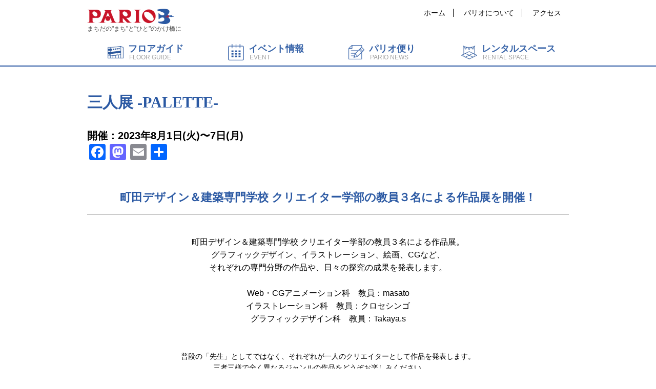

--- FILE ---
content_type: text/html; charset=UTF-8
request_url: https://www.pario-machida.com/topics/event_archive/13425
body_size: 9169
content:

<!DOCTYPE html>
<html lang="ja">
<head>
<meta charset="UTF-8">
<meta http-equiv="X-UA-Compatible" content="IE=edge">
<meta name="viewport" content="width=device-width,initial-scale=1.0,minimum-scale=1.0, maximum-scale=1.0,user-scalable=yes">
<title>三人展 -PALETTE- | 町田パリオ | ショッピング ＆ レンタルスペース</title>
<meta name="description" content="三人展 -PALETTE-のページです。町田パリオ公式ホームページへようこそ。町田パリオは、レストラン、カフェ、雑貨、ファッション、リラクゼーション、ライフスタイル、イベント/レンタルスペースなど全15店舗が揃うショッピングビルです。">
<meta name="keywords" content="町田パリオ,パリオ,PARIO,ショッピング,イベント,セミナー,レンタルスペース,イベントスペース">
<meta name="google-site-verification" content="c6ZvGCVyedUmlQ7nf17BnW3oONKJetwMkHYzXIkhHqE" />

<link rel="icon" type="image/vnd.microsoft.icon" href="https://www.pario-machida.com/cms/wp-content/themes/m_pario/assets/img/favicon.ico">
<link rel="shortcut icon" type="image/vnd.microsoft.icon" href="https://www.pario-machida.com/cms/wp-content/themes/m_pario/assets/img/favicon.ico">

<!-- meta ogp -->


<meta property="og:title" content="三人展 -PALETTE-">
<meta property="og:image" content="https://www.pario-machida.com/cms/wp-content/uploads/2017/07/og-img.jpg">
<meta property="og:type" content="article">
<meta property="og:locale" content="ja_JP">
<meta property="og:url" content="https://www.pario-machida.com/topics/event_archive/13425">
<meta property="og:site_name" content="町田パリオ | ショッピング ＆ レンタルスペース">
<meta property="og:description" content="三人展 -PALETTE-のページです。町田パリオ公式ホームページへようこそ。町田パリオは、レストラン、カフェ、雑貨、ファッション、リラクゼーション、ライフスタイル、イベント/レンタルスペースなど全15店舗が揃うショッピングビルです。">
<!-- //meta ogp -->

<link rel="stylesheet" href="https://www.pario-machida.com/cms/wp-content/themes/m_pario/assets/css/slick.css">
<link rel="stylesheet" href="https://www.pario-machida.com/cms/wp-content/themes/m_pario/assets/css/common.css">
<link rel="stylesheet" href="https://www.pario-machida.com/cms/wp-content/themes/m_pario/assets/css/prettify.css">

<!--[if lt IE 9]>
<script type="text/javascript" src="https://www.pario-machida.com/cms/wp-content/themes/m_pario/assets/js/ihtml5.js" charset="UTF-8"></script>
<script type="text/javascript" src="https://www.pario-machida.com/cms/wp-content/themes/m_pario/assets/js/irespond.min.js" charset="UTF-8"></script>
<![endif]--> 

<script src="https://www.pario-machida.com/cms/wp-content/themes/m_pario/assets/js/jquery.min.js"></script>
<script src="https://maps.googleapis.com/maps/api/js?key=AIzaSyDGUM401_M7PoTVvs5R8EQpm_SXx1evIQE"></script>
<script src="https://www.pario-machida.com/cms/wp-content/themes/m_pario/assets/js/gmaps.min.js"></script>
<script src="https://www.pario-machida.com/cms/wp-content/themes/m_pario/assets/js/slick.min.js"></script>
<script src="https://www.pario-machida.com/cms/wp-content/themes/m_pario/assets/js/jQueryAutoHeight.js"></script>
<script src="https://www.pario-machida.com/cms/wp-content/themes/m_pario/assets/js/jquery.nice-select.min.js"></script>
<script src="https://www.pario-machida.com/cms/wp-content/themes/m_pario/assets/js/prettify.js"></script>
<script src="https://www.pario-machida.com/cms/wp-content/themes/m_pario/assets/js/script.js"></script>
<script>
	jQuery(function($){
		prettyPrint(); 
	});
</script>

<meta name='robots' content='max-image-preview:large' />
	<style>img:is([sizes="auto" i], [sizes^="auto," i]) { contain-intrinsic-size: 3000px 1500px }</style>
	<link rel='dns-prefetch' href='//static.addtoany.com' />
<link rel='dns-prefetch' href='//www.googletagmanager.com' />
<link rel='stylesheet' id='wp-block-library-css' href='https://www.pario-machida.com/cms/wp-includes/css/dist/block-library/style.min.css?ver=6.7.4' type='text/css' media='all' />
<style id='classic-theme-styles-inline-css' type='text/css'>
/*! This file is auto-generated */
.wp-block-button__link{color:#fff;background-color:#32373c;border-radius:9999px;box-shadow:none;text-decoration:none;padding:calc(.667em + 2px) calc(1.333em + 2px);font-size:1.125em}.wp-block-file__button{background:#32373c;color:#fff;text-decoration:none}
</style>
<style id='global-styles-inline-css' type='text/css'>
:root{--wp--preset--aspect-ratio--square: 1;--wp--preset--aspect-ratio--4-3: 4/3;--wp--preset--aspect-ratio--3-4: 3/4;--wp--preset--aspect-ratio--3-2: 3/2;--wp--preset--aspect-ratio--2-3: 2/3;--wp--preset--aspect-ratio--16-9: 16/9;--wp--preset--aspect-ratio--9-16: 9/16;--wp--preset--color--black: #000000;--wp--preset--color--cyan-bluish-gray: #abb8c3;--wp--preset--color--white: #ffffff;--wp--preset--color--pale-pink: #f78da7;--wp--preset--color--vivid-red: #cf2e2e;--wp--preset--color--luminous-vivid-orange: #ff6900;--wp--preset--color--luminous-vivid-amber: #fcb900;--wp--preset--color--light-green-cyan: #7bdcb5;--wp--preset--color--vivid-green-cyan: #00d084;--wp--preset--color--pale-cyan-blue: #8ed1fc;--wp--preset--color--vivid-cyan-blue: #0693e3;--wp--preset--color--vivid-purple: #9b51e0;--wp--preset--gradient--vivid-cyan-blue-to-vivid-purple: linear-gradient(135deg,rgba(6,147,227,1) 0%,rgb(155,81,224) 100%);--wp--preset--gradient--light-green-cyan-to-vivid-green-cyan: linear-gradient(135deg,rgb(122,220,180) 0%,rgb(0,208,130) 100%);--wp--preset--gradient--luminous-vivid-amber-to-luminous-vivid-orange: linear-gradient(135deg,rgba(252,185,0,1) 0%,rgba(255,105,0,1) 100%);--wp--preset--gradient--luminous-vivid-orange-to-vivid-red: linear-gradient(135deg,rgba(255,105,0,1) 0%,rgb(207,46,46) 100%);--wp--preset--gradient--very-light-gray-to-cyan-bluish-gray: linear-gradient(135deg,rgb(238,238,238) 0%,rgb(169,184,195) 100%);--wp--preset--gradient--cool-to-warm-spectrum: linear-gradient(135deg,rgb(74,234,220) 0%,rgb(151,120,209) 20%,rgb(207,42,186) 40%,rgb(238,44,130) 60%,rgb(251,105,98) 80%,rgb(254,248,76) 100%);--wp--preset--gradient--blush-light-purple: linear-gradient(135deg,rgb(255,206,236) 0%,rgb(152,150,240) 100%);--wp--preset--gradient--blush-bordeaux: linear-gradient(135deg,rgb(254,205,165) 0%,rgb(254,45,45) 50%,rgb(107,0,62) 100%);--wp--preset--gradient--luminous-dusk: linear-gradient(135deg,rgb(255,203,112) 0%,rgb(199,81,192) 50%,rgb(65,88,208) 100%);--wp--preset--gradient--pale-ocean: linear-gradient(135deg,rgb(255,245,203) 0%,rgb(182,227,212) 50%,rgb(51,167,181) 100%);--wp--preset--gradient--electric-grass: linear-gradient(135deg,rgb(202,248,128) 0%,rgb(113,206,126) 100%);--wp--preset--gradient--midnight: linear-gradient(135deg,rgb(2,3,129) 0%,rgb(40,116,252) 100%);--wp--preset--font-size--small: 13px;--wp--preset--font-size--medium: 20px;--wp--preset--font-size--large: 36px;--wp--preset--font-size--x-large: 42px;--wp--preset--spacing--20: 0.44rem;--wp--preset--spacing--30: 0.67rem;--wp--preset--spacing--40: 1rem;--wp--preset--spacing--50: 1.5rem;--wp--preset--spacing--60: 2.25rem;--wp--preset--spacing--70: 3.38rem;--wp--preset--spacing--80: 5.06rem;--wp--preset--shadow--natural: 6px 6px 9px rgba(0, 0, 0, 0.2);--wp--preset--shadow--deep: 12px 12px 50px rgba(0, 0, 0, 0.4);--wp--preset--shadow--sharp: 6px 6px 0px rgba(0, 0, 0, 0.2);--wp--preset--shadow--outlined: 6px 6px 0px -3px rgba(255, 255, 255, 1), 6px 6px rgba(0, 0, 0, 1);--wp--preset--shadow--crisp: 6px 6px 0px rgba(0, 0, 0, 1);}:where(.is-layout-flex){gap: 0.5em;}:where(.is-layout-grid){gap: 0.5em;}body .is-layout-flex{display: flex;}.is-layout-flex{flex-wrap: wrap;align-items: center;}.is-layout-flex > :is(*, div){margin: 0;}body .is-layout-grid{display: grid;}.is-layout-grid > :is(*, div){margin: 0;}:where(.wp-block-columns.is-layout-flex){gap: 2em;}:where(.wp-block-columns.is-layout-grid){gap: 2em;}:where(.wp-block-post-template.is-layout-flex){gap: 1.25em;}:where(.wp-block-post-template.is-layout-grid){gap: 1.25em;}.has-black-color{color: var(--wp--preset--color--black) !important;}.has-cyan-bluish-gray-color{color: var(--wp--preset--color--cyan-bluish-gray) !important;}.has-white-color{color: var(--wp--preset--color--white) !important;}.has-pale-pink-color{color: var(--wp--preset--color--pale-pink) !important;}.has-vivid-red-color{color: var(--wp--preset--color--vivid-red) !important;}.has-luminous-vivid-orange-color{color: var(--wp--preset--color--luminous-vivid-orange) !important;}.has-luminous-vivid-amber-color{color: var(--wp--preset--color--luminous-vivid-amber) !important;}.has-light-green-cyan-color{color: var(--wp--preset--color--light-green-cyan) !important;}.has-vivid-green-cyan-color{color: var(--wp--preset--color--vivid-green-cyan) !important;}.has-pale-cyan-blue-color{color: var(--wp--preset--color--pale-cyan-blue) !important;}.has-vivid-cyan-blue-color{color: var(--wp--preset--color--vivid-cyan-blue) !important;}.has-vivid-purple-color{color: var(--wp--preset--color--vivid-purple) !important;}.has-black-background-color{background-color: var(--wp--preset--color--black) !important;}.has-cyan-bluish-gray-background-color{background-color: var(--wp--preset--color--cyan-bluish-gray) !important;}.has-white-background-color{background-color: var(--wp--preset--color--white) !important;}.has-pale-pink-background-color{background-color: var(--wp--preset--color--pale-pink) !important;}.has-vivid-red-background-color{background-color: var(--wp--preset--color--vivid-red) !important;}.has-luminous-vivid-orange-background-color{background-color: var(--wp--preset--color--luminous-vivid-orange) !important;}.has-luminous-vivid-amber-background-color{background-color: var(--wp--preset--color--luminous-vivid-amber) !important;}.has-light-green-cyan-background-color{background-color: var(--wp--preset--color--light-green-cyan) !important;}.has-vivid-green-cyan-background-color{background-color: var(--wp--preset--color--vivid-green-cyan) !important;}.has-pale-cyan-blue-background-color{background-color: var(--wp--preset--color--pale-cyan-blue) !important;}.has-vivid-cyan-blue-background-color{background-color: var(--wp--preset--color--vivid-cyan-blue) !important;}.has-vivid-purple-background-color{background-color: var(--wp--preset--color--vivid-purple) !important;}.has-black-border-color{border-color: var(--wp--preset--color--black) !important;}.has-cyan-bluish-gray-border-color{border-color: var(--wp--preset--color--cyan-bluish-gray) !important;}.has-white-border-color{border-color: var(--wp--preset--color--white) !important;}.has-pale-pink-border-color{border-color: var(--wp--preset--color--pale-pink) !important;}.has-vivid-red-border-color{border-color: var(--wp--preset--color--vivid-red) !important;}.has-luminous-vivid-orange-border-color{border-color: var(--wp--preset--color--luminous-vivid-orange) !important;}.has-luminous-vivid-amber-border-color{border-color: var(--wp--preset--color--luminous-vivid-amber) !important;}.has-light-green-cyan-border-color{border-color: var(--wp--preset--color--light-green-cyan) !important;}.has-vivid-green-cyan-border-color{border-color: var(--wp--preset--color--vivid-green-cyan) !important;}.has-pale-cyan-blue-border-color{border-color: var(--wp--preset--color--pale-cyan-blue) !important;}.has-vivid-cyan-blue-border-color{border-color: var(--wp--preset--color--vivid-cyan-blue) !important;}.has-vivid-purple-border-color{border-color: var(--wp--preset--color--vivid-purple) !important;}.has-vivid-cyan-blue-to-vivid-purple-gradient-background{background: var(--wp--preset--gradient--vivid-cyan-blue-to-vivid-purple) !important;}.has-light-green-cyan-to-vivid-green-cyan-gradient-background{background: var(--wp--preset--gradient--light-green-cyan-to-vivid-green-cyan) !important;}.has-luminous-vivid-amber-to-luminous-vivid-orange-gradient-background{background: var(--wp--preset--gradient--luminous-vivid-amber-to-luminous-vivid-orange) !important;}.has-luminous-vivid-orange-to-vivid-red-gradient-background{background: var(--wp--preset--gradient--luminous-vivid-orange-to-vivid-red) !important;}.has-very-light-gray-to-cyan-bluish-gray-gradient-background{background: var(--wp--preset--gradient--very-light-gray-to-cyan-bluish-gray) !important;}.has-cool-to-warm-spectrum-gradient-background{background: var(--wp--preset--gradient--cool-to-warm-spectrum) !important;}.has-blush-light-purple-gradient-background{background: var(--wp--preset--gradient--blush-light-purple) !important;}.has-blush-bordeaux-gradient-background{background: var(--wp--preset--gradient--blush-bordeaux) !important;}.has-luminous-dusk-gradient-background{background: var(--wp--preset--gradient--luminous-dusk) !important;}.has-pale-ocean-gradient-background{background: var(--wp--preset--gradient--pale-ocean) !important;}.has-electric-grass-gradient-background{background: var(--wp--preset--gradient--electric-grass) !important;}.has-midnight-gradient-background{background: var(--wp--preset--gradient--midnight) !important;}.has-small-font-size{font-size: var(--wp--preset--font-size--small) !important;}.has-medium-font-size{font-size: var(--wp--preset--font-size--medium) !important;}.has-large-font-size{font-size: var(--wp--preset--font-size--large) !important;}.has-x-large-font-size{font-size: var(--wp--preset--font-size--x-large) !important;}
:where(.wp-block-post-template.is-layout-flex){gap: 1.25em;}:where(.wp-block-post-template.is-layout-grid){gap: 1.25em;}
:where(.wp-block-columns.is-layout-flex){gap: 2em;}:where(.wp-block-columns.is-layout-grid){gap: 2em;}
:root :where(.wp-block-pullquote){font-size: 1.5em;line-height: 1.6;}
</style>
<link rel='stylesheet' id='contact-form-7-css' href='https://www.pario-machida.com/cms/wp-content/plugins/contact-form-7/includes/css/styles.css?ver=6.0.6' type='text/css' media='all' />
<link rel='stylesheet' id='contact-form-7-confirm-css' href='https://www.pario-machida.com/cms/wp-content/plugins/contact-form-7-add-confirm/includes/css/styles.css?ver=5.1' type='text/css' media='all' />
<link rel='stylesheet' id='addtoany-css' href='https://www.pario-machida.com/cms/wp-content/plugins/add-to-any/addtoany.min.css?ver=1.16' type='text/css' media='all' />
<link rel="https://api.w.org/" href="https://www.pario-machida.com/wp-json/" /><link rel="alternate" title="JSON" type="application/json" href="https://www.pario-machida.com/wp-json/wp/v2/posts/13425" /><link rel="alternate" title="oEmbed (JSON)" type="application/json+oembed" href="https://www.pario-machida.com/wp-json/oembed/1.0/embed?url=https%3A%2F%2Fwww.pario-machida.com%2Ftopics%2Fevent_archive%2F13425" />
<link rel="alternate" title="oEmbed (XML)" type="text/xml+oembed" href="https://www.pario-machida.com/wp-json/oembed/1.0/embed?url=https%3A%2F%2Fwww.pario-machida.com%2Ftopics%2Fevent_archive%2F13425&#038;format=xml" />
<meta name="generator" content="Site Kit by Google 1.150.0" /><style>.post-thumbnail img[src$='.svg'] { width: 100%; height: auto; }</style>

<!-- Google tag (gtag.js) -->
<script async src="https://www.googletagmanager.com/gtag/js?id=G-46G0QVJHHT"></script>
<script>
  window.dataLayer = window.dataLayer || [];
  function gtag(){dataLayer.push(arguments);}
  gtag('js', new Date());

  gtag('config', 'G-46G0QVJHHT');
</script></head>

<body class="News">
<div id="fb-root"></div>
<script>(function(d, s, id) {
  var js, fjs = d.getElementsByTagName(s)[0];
  if (d.getElementById(id)) return;
  js = d.createElement(s); js.id = id;
  js.src = "//connect.facebook.net/ja_JP/sdk.js#xfbml=1&version=v2.4";
  fjs.parentNode.insertBefore(js, fjs);
}(document, 'script', 'facebook-jssdk'));</script>
<script type="text/javascript">
new Image(1, 1).src="//data-dsp.ad-m.asia/dsp/api/mark/?m=4cp9S&c=9T9b&cb=" + Math.floor(new Date().getTime() / 86400);
</script>

<a class="hamburger" href="#">
	<span class="top-bar"></span>
	<span class="middle-bar"></span>
<span class="bottom-bar"></span>
</a>

<nav id="GlobalNaviSP">
<div class="GlobalNaviSPHeader">
<a class="hamburger_close" href="#">
   <span class="top-bar"></span>
   <span class="bottom-bar"></span>
</a>
</div>
<div class="GlobalNaviInner">
<ul class="GlobalNaviList"><li><a href="https://www.pario-machida.com/floor_guide" target="Array"><div class="g_menu_1"><span class="g_menu_jp">フロアガイド</span><br><span class="g_menu_en">FLOOR GUIDE</span></div></a></li><li><a href="http://www.pario-machida.com/topics/cat/event/" target="Array"><div class="g_menu_2"><span class="g_menu_jp">イベント情報</span><br><span class="g_menu_en">EVENT</span></div></a></li><li><a href="https://www.pario-machida.com/topics" target="Array"><div class="g_menu_3"><span class="g_menu_jp">パリオ便り</span><br><span class="g_menu_en">PARIO NEWS</span></div></a><ul class="SubList"><li><a href="http://www.pario-machida.com/topics/cat/shop_news">ショップニュース</a></li><li><a href="http://www.pario-machida.com/topics/cat/report">イベントレポート</a></li><li><a href="http://www.pario-machida.com/topics/cat/pario_info">パリオのお知らせ</a></li><li><a href="http://www.pario-machida.com/topics/cat/machida">まちだはまちだ</a></li><li><a href="http://www.pario-machida.com/topics/cat/event_archive">過去のイベント</a></li></ul></li><li><a href="https://www.pario-machida.com/rental_space" target="Array"><div class="g_menu_4"><span class="g_menu_jp">レンタルスペース</span><br><span class="g_menu_en">RENTAL SPACE</span></div></a></li></ul>
<!-- <div class="GlobalSearchSP">
<form method="get" action="https://www.pario-machida.com/" >
<input type="text" name="s">
</form>
</div> -->


<ul class="headerMenuList"><li><a href="http://www.pario-machida.com">ホーム</a></li><li><a href="https://www.pario-machida.com/about_pario">パリオについて</a></li><li><a href="https://www.pario-machida.com/about_pario#about_access">アクセス</a></li></ul>
</div>
</nav>


<div id="wrap">

<header id="GlobalHeader">
<div class="Inner clearfix">
<p class="HeaderLogo"><a href="https://www.pario-machida.com/">町田パリオ | ショッピング ＆ レンタルスペース</a>
</p>
<p class="HeaderCopy">まちだの"まち"と"ひと"のかけ橋に</p>




<!-- <div class="GlobalSearch">
<form method="get" action="https://www.pario-machida.com/" >
<input type="text" name="s">
</form>
</div> -->

<ul class="headerMenuList"><li><a href="http://www.pario-machida.com">ホーム</a></li><li><a href="https://www.pario-machida.com/about_pario">パリオについて</a></li><li><a href="https://www.pario-machida.com/about_pario#about_access">アクセス</a></li></ul>

</div>
</header>

<nav id="GlobalMenu">
<div class="Inner">
<ul class="GlobalMenuList"><li><a href="https://www.pario-machida.com/floor_guide" target="_self" class=""><div class="g_menu_1"><span class="g_menu_jp">フロアガイド</span><br><span class="g_menu_en">FLOOR GUIDE</span></div></a></li><li><a href="http://www.pario-machida.com/topics/cat/event/" target="_self" class=""><div class="g_menu_2"><span class="g_menu_jp">イベント情報</span><br><span class="g_menu_en">EVENT</span></div></a></li><li><a href="https://www.pario-machida.com/topics" target="_self" class=""><div class="g_menu_3"><span class="g_menu_jp">パリオ便り</span><br><span class="g_menu_en">PARIO NEWS</span></div></a><ul class="SubList"><li><a href="http://www.pario-machida.com/topics/cat/shop_news">ショップニュース</a></li><li><a href="http://www.pario-machida.com/topics/cat/report">イベントレポート</a></li><li><a href="http://www.pario-machida.com/topics/cat/pario_info">パリオのお知らせ</a></li><li><a href="http://www.pario-machida.com/topics/cat/machida">まちだはまちだ</a></li><li><a href="http://www.pario-machida.com/topics/cat/event_archive">過去のイベント</a></li></ul></li><li><a href="https://www.pario-machida.com/rental_space" target="_self" class=""><div class="g_menu_4"><span class="g_menu_jp">レンタルスペース</span><br><span class="g_menu_en">RENTAL SPACE</span></div></a></li></ul></div>
</nav>

<div id="Content">

<article>
<div class="Inner">
<h1 class="PageTitle TopicTitle">三人展 -PALETTE-</h1>
<p class="SingleDays">開催：2023年8月1日(火)〜7日(月)</p>

<div class="ListSNS">
<div class="addtoany_shortcode"><div class="a2a_kit a2a_kit_size_32 addtoany_list" data-a2a-url="https://www.pario-machida.com/topics/event_archive/13425" data-a2a-title="三人展 -PALETTE-"><a class="a2a_button_facebook" href="https://www.addtoany.com/add_to/facebook?linkurl=https%3A%2F%2Fwww.pario-machida.com%2Ftopics%2Fevent_archive%2F13425&amp;linkname=%E4%B8%89%E4%BA%BA%E5%B1%95%20-PALETTE-" title="Facebook" rel="nofollow noopener" target="_blank"></a><a class="a2a_button_mastodon" href="https://www.addtoany.com/add_to/mastodon?linkurl=https%3A%2F%2Fwww.pario-machida.com%2Ftopics%2Fevent_archive%2F13425&amp;linkname=%E4%B8%89%E4%BA%BA%E5%B1%95%20-PALETTE-" title="Mastodon" rel="nofollow noopener" target="_blank"></a><a class="a2a_button_email" href="https://www.addtoany.com/add_to/email?linkurl=https%3A%2F%2Fwww.pario-machida.com%2Ftopics%2Fevent_archive%2F13425&amp;linkname=%E4%B8%89%E4%BA%BA%E5%B1%95%20-PALETTE-" title="Email" rel="nofollow noopener" target="_blank"></a><a class="a2a_dd addtoany_share_save addtoany_share" href="https://www.addtoany.com/share"></a></div></div></div>


</div>

<section class="PageBody "><div class="Inner" id="col1"><h2 class="PageBodyTitleA"><span>町田デザイン＆建築専門学校 クリエイター学部の教員３名による作品展を開催！</span></h2><p class="PageBodyLead">町田デザイン＆建築専門学校 クリエイター学部の教員３名による作品展。<br />
グラフィックデザイン、イラストレーション、絵画、CGなど、<br />
それぞれの専門分野の作品や、日々の探究の成果を発表します。<br />
<br />
Web・CGアニメーション科　教員：masato<br />
イラストレーション科　教員：クロセシンゴ<br />
グラフィックデザイン科　教員：Takaya.s</p><div class="PageBodyParam clearfix imgBottom  max"><div class="PageBodyTxts"><p><center>普段の「先生」としてではなく、それぞれが一人のクリエイターとして作品を発表します。<br />
三者三様で全く異なるジャンルの作品をどうぞお楽しみください。　　</p>
<p></center></p>
</div><div class="PageBodyImgs"><p><img src="https://www.pario-machida.com/cms/wp-content/uploads/2023/07/18645d0a282458cae154925d15c2cada-e1688437172871.jpg" alt=""></p></div></div><div class="PageBodyTable max"><p class="TableTitle">開催概要</p><div class="PageBodyTableInner"><div class="PageBodyRow"><div class="PageBodyTh">日　付</div><div class="PageBodyTd">2023年8月1日(火)〜　8月7日(月)</div></div><div class="PageBodyRow"><div class="PageBodyTh">時　間</div><div class="PageBodyTd">10:30〜17:30（最終日16:00まで）</div></div><div class="PageBodyRow"><div class="PageBodyTh">会　場</div><div class="PageBodyTd">町田パリオ3F ギャラリー・パリオ</div></div><div class="PageBodyRow"><div class="PageBodyTh">料　金</div><div class="PageBodyTd">入場無料</div></div><div class="PageBodyRow"><div class="PageBodyTh">Instagram</div><div class="PageBodyTd"><a href="https://z-p15.www.instagram.com/kuroseshingo/?hl=ja">@kuroseshingo</a></div></div><div class="PageBodyRow"><div class="PageBodyTh">主　催</div><div class="PageBodyTd">クロセシンゴ</div></div><div class="PageBodyRow"><div class="PageBodyTh">お問合せ先</div><div class="PageBodyTd">mail@kuroseshingo.jp</div></div></div></div></div></section>
<div class="PageBody">
<div class="Inner">
<section class="TopicsInfo"><ul class="BlogBodyNav"><li><a href="https://www.pario-machida.com/topics/event_archive/13413" rel="prev">&lt;&nbsp;前へ</a></li><li><a href="https://www.pario-machida.com/topics/">一覧へ&nbsp;&raquo;</a></li><li><a href="https://www.pario-machida.com/topics/event_archive/13433" rel="next">次へ&nbsp;&gt;</a></li></ul></section><section class="TopicsInfo"><h2 class="TopicsInfoTitle">新着パリオ便り</h2><ul class="RecomendList" id="TopicsRecent"><li><a href="https://www.pario-machida.com/topics/event_archive/19324"><p class="CategoryListCat CatTypeB">過去のイベント</p><p class="CategoryListThumb"><img src="https://www.pario-machida.com/cms/wp-content/uploads/2026/01/nannba6_sum-scaled.jpg" alt="第6回「難波久衛水彩画展」"></p><div class="CategoryListCon"><p class="CategoryListTxt">第6回「難波久衛水彩画展」</p><p class="CategoryListUpdate">2026年.01月.10日</p><p class="CategoryListNext">詳しくはこちら</p></div></a></li><li><a href="https://www.pario-machida.com/topics/event_archive/19245"><p class="CategoryListCat CatTypeB">過去のイベント</p><p class="CategoryListThumb"><img src="https://www.pario-machida.com/cms/wp-content/uploads/2025/12/56b579c15aa669871d042d13efaae192-1-e1765677873304.png" alt="〜パリオ応縁プログラム〜　北里大学美術部「夢幻展」"></p><div class="CategoryListCon"><p class="CategoryListTxt">〜パリオ応縁プログラム〜　北里大学美術部「夢幻展」</p><p class="CategoryListUpdate">2025年.12月.14日</p><p class="CategoryListNext">詳しくはこちら</p></div></a></li><li><a href="https://www.pario-machida.com/topics/event_archive/19227"><p class="CategoryListCat CatTypeB">過去のイベント</p><p class="CategoryListThumb"><img src="https://www.pario-machida.com/cms/wp-content/uploads/2025/12/petapeta_sum.jpg" alt="〜パリオ応縁プログラム〜　和光大学版画室合同展　「ぺたぺた」"></p><div class="CategoryListCon"><p class="CategoryListTxt">〜パリオ応縁プログラム〜　和光大学版画室合同展　「ぺたぺた」</p><p class="CategoryListUpdate">2025年.12月.12日</p><p class="CategoryListNext">詳しくはこちら</p></div></a></li></ul></section>


</div>
</div>

</article>

<section id="TopicPath"><div class="Inner"><ul class="TopicPathList"><li><a href="https://www.pario-machida.com/">HOME</a></li><li><a href="https://www.pario-machida.com/topics">パリオ便り</a></li><li><a href="https://www.pario-machida.com/topics/cat/event_archive">過去のイベント</a></li><li><span>三人展 -PALETTE-</span></li></ul></div></section>

<aside>


<section id="FooterBnr" >
<div class="Inner">
<ul class="FootBnrList"><li><a href="https://www.pario-machida.com/pario-de-rakugo" target="_self"><div class="FootBnrListThumb"><img src="https://www.pario-machida.com/cms/wp-content/uploads/2017/07/b_img1-1.png" alt="パリオde落語"><span></span></div><div class="FootBnrTitle"><p>パリオde落語</p></div></a></li><li><a href="http://www.pario-machida.com/paricole-gallery" target="_self"><div class="FootBnrListThumb"><img src="https://www.pario-machida.com/cms/wp-content/uploads/2020/08/paricolegallery_title-02-e1597472795893.jpg" alt="パリコレッ！ギャラリー"><span></span></div><div class="FootBnrTitle"><p>パリコレッ！ギャラリー</p></div></a></li><li><a href="https://www.pario-machida.com/50thanniversary" target="_self"><div class="FootBnrListThumb"><img src="https://www.pario-machida.com/cms/wp-content/uploads/2025/07/50th_bnr_sub.png" alt="町田パリオ創業50周年大感謝祭"><span></span></div><div class="FootBnrTitle"><p>町田パリオ創業50周年大感謝祭</p></div></a></li><li><a href="http://www.pario-machida.com/pario-oen-program" target="_self"><div class="FootBnrListThumb"><img src="https://www.pario-machida.com/cms/wp-content/uploads/2020/02/pario-oen-program_sam.jpg" alt="パリオ応縁プログラム"><span></span></div><div class="FootBnrTitle"><p>パリオ応縁プログラム</p></div></a></li><li><a href="http://www.pario-machida.com/topics/パリコレッ！/2816" target="_self"><div class="FootBnrListThumb"><img src="https://www.pario-machida.com/cms/wp-content/uploads/2018/04/morinokodomotosyo_bunner.jpg" alt="モリノこども図書館"><span></span></div><div class="FootBnrTitle"><p>モリノこども図書館</p></div></a></li><li><a href="https://www.machidaehon.com" target="_blank"><div class="FootBnrListThumb"><img src="https://www.pario-machida.com/cms/wp-content/uploads/2020/09/machidatabisuruehon.jpg" alt="まちだ旅する絵本"><span></span></div><div class="FootBnrTitle"><p>まちだ旅する絵本</p></div></a></li><li><a href="https://www.pario-machida.com/artcross2025" target="_self"><div class="FootBnrListThumb"><img src="https://www.pario-machida.com/cms/wp-content/uploads/2025/03/thmbnail.jpg" alt="アートクロスまちだ"><span></span></div><div class="FootBnrTitle"><p>アートクロスまちだ</p></div></a></li><li><a href="https://www.pario-machida.com/paricole-art-festival2025" target="_self"><div class="FootBnrListThumb"><img src="https://www.pario-machida.com/cms/wp-content/uploads/2025/07/c51a1855d1a2997e4dd0cc08a4c3aa1c-2.png" alt="パリコレッ！芸術祭〜PARIO 50th anniversary 〜"><span></span></div><div class="FootBnrTitle"><p>パリコレッ！芸術祭〜PARIO 50th anniversary 〜</p></div></a></li><li><a href="http://www.pario-machida.com/paricole-art-festival" target="_self"><div class="FootBnrListThumb"><img src="https://www.pario-machida.com/cms/wp-content/uploads/2020/08/artfes2020.jpg" alt="パリコレッ！芸術祭"><span></span></div><div class="FootBnrTitle"><p>パリコレッ！芸術祭</p></div></a></li><li><a href="http://www.pario-machida.com/paricole-kidsfesitival-machida" target="_self"><div class="FootBnrListThumb"><img src="https://www.pario-machida.com/cms/wp-content/uploads/2017/10/main_bunner_kids-3.jpg" alt="パリコレッ！キッズフェスティバル"><span></span></div><div class="FootBnrTitle"><p>パリコレッ！キッズフェスティバル</p></div></a></li><li><a href="http://www.pario-machida.com/you_danci" target="_self"><div class="FootBnrListThumb"><img src="https://www.pario-machida.com/cms/wp-content/uploads/2018/02/pario_bunner_you_danci.jpg" alt="遊団地"><span></span></div><div class="FootBnrTitle"><p>遊団地</p></div></a></li><li><a href="http://www.pario-machida.com/nunohaku" target="_self"><div class="FootBnrListThumb"><img src="https://www.pario-machida.com/cms/wp-content/uploads/2017/07/b_img2-1.png" alt="布博"><span></span></div><div class="FootBnrTitle"><p>布博</p></div></a></li></ul></div>
</section>




<nav id="FooterNavi">
<div class="Inner clearfix">

<div class="FootNaviInner">
	<ul class="FootNaviList">
		<li><a href="http://www.pario-machida.com/">ホーム</a></li>
		<li><a href="http://www.pario-machida.com/floor_guide">フロアガイド</a></li>
		<li><a href="http://www.pario-machida.com/topics/cat/event">イベント情報</a></li>
		<li><a href="http://www.pario-machida.com/topics">パリオ便り</a></li>
		<li><a href="http://www.pario-machida.com/rental_space/">レンタルスペース</a></li>
		<li><a href="http://www.pario-machida.com/about_pario/">パリオについて</a></li>
		<li><a href="http://www.pario-machida.com/about_pario#about_access">アクセス</a></li>
	</ul>
</div>
<!-- <p class="fbFacebook"><a href="https://www.facebook.com/machida.pario/" target="_blank"><img src="http://www.pario-machida.com/cms/wp-content/themes/m_pario/assets/img/FB-f-Logo__blue_29.png"></a></p> -->
</div>

<div class="FootNaviLeft">
<div class="Inner clearfix">


<p class="FootNaviLogo"><a href="https://www.pario-machida.com/"></a></p>
<p class="FootNaviCnadd">〒194-0022 東京都町田市森野1-15-13<br>［TEL］ 042-725-3710（パリオ管理事務所）<br class="none">［FAX］ 042-725-1632<br>［受付時間］ 10:00~18:00<br class="none">［定休日］日・祝・年末年始<br></p><ul class="FootNaviList2"><li><a href="https://www.instagram.com/machida_wa_machida_project/" target="Array"><img src="https://www.pario-machida.com/cms/wp-content/uploads/2026/01/IG-Logo_29.png" alt="公式Instagram"><span class="SNSText">公式Instagram</span></a></li><li><a href="https://x.com/pario_machidaPJ" target="Array"><img src="https://www.pario-machida.com/cms/wp-content/uploads/2026/01/X_logo-black_29.png" alt="公式X"><span class="SNSText">公式X</span></a></li><li><a href="https://www.facebook.com/machida.pario/" target="Array"><img src="https://www.pario-machida.com/cms/wp-content/uploads/2017/07/FB-f-Logo__blue_29.png" alt="公式Facebook"><span class="SNSText">公式Facebook</span></a></li></ul><div id="PageTop"><a href="#"><span>PAGE TOP</span></a></div>
</div>
</div>



</nav>

</aside>

<footer id="Footer">
<div class="Inner ">
<p class="FootCopy">© pario-machida.</p>
</div>
</footer>
</div>
</div>
</body>
</html>

<script type="text/javascript" id="addtoany-core-js-before">
/* <![CDATA[ */
window.a2a_config=window.a2a_config||{};a2a_config.callbacks=[];a2a_config.overlays=[];a2a_config.templates={};a2a_localize = {
	Share: "共有",
	Save: "ブックマーク",
	Subscribe: "購読",
	Email: "メール",
	Bookmark: "ブックマーク",
	ShowAll: "すべて表示する",
	ShowLess: "小さく表示する",
	FindServices: "サービスを探す",
	FindAnyServiceToAddTo: "追加するサービスを今すぐ探す",
	PoweredBy: "Powered by",
	ShareViaEmail: "メールでシェアする",
	SubscribeViaEmail: "メールで購読する",
	BookmarkInYourBrowser: "ブラウザにブックマーク",
	BookmarkInstructions: "このページをブックマークするには、 Ctrl+D または \u2318+D を押下。",
	AddToYourFavorites: "お気に入りに追加",
	SendFromWebOrProgram: "任意のメールアドレスまたはメールプログラムから送信",
	EmailProgram: "メールプログラム",
	More: "詳細&#8230;",
	ThanksForSharing: "共有ありがとうございます !",
	ThanksForFollowing: "フォローありがとうございます !"
};
/* ]]> */
</script>
<script type="text/javascript" defer src="https://static.addtoany.com/menu/page.js" id="addtoany-core-js"></script>
<script type="text/javascript" src="https://www.pario-machida.com/cms/wp-includes/js/jquery/jquery.min.js?ver=3.7.1" id="jquery-core-js"></script>
<script type="text/javascript" src="https://www.pario-machida.com/cms/wp-includes/js/jquery/jquery-migrate.min.js?ver=3.4.1" id="jquery-migrate-js"></script>
<script type="text/javascript" defer src="https://www.pario-machida.com/cms/wp-content/plugins/add-to-any/addtoany.min.js?ver=1.1" id="addtoany-jquery-js"></script>
<script type="text/javascript" src="https://www.pario-machida.com/cms/wp-includes/js/dist/hooks.min.js?ver=4d63a3d491d11ffd8ac6" id="wp-hooks-js"></script>
<script type="text/javascript" src="https://www.pario-machida.com/cms/wp-includes/js/dist/i18n.min.js?ver=5e580eb46a90c2b997e6" id="wp-i18n-js"></script>
<script type="text/javascript" id="wp-i18n-js-after">
/* <![CDATA[ */
wp.i18n.setLocaleData( { 'text direction\u0004ltr': [ 'ltr' ] } );
/* ]]> */
</script>
<script type="text/javascript" src="https://www.pario-machida.com/cms/wp-content/plugins/contact-form-7/includes/swv/js/index.js?ver=6.0.6" id="swv-js"></script>
<script type="text/javascript" id="contact-form-7-js-translations">
/* <![CDATA[ */
( function( domain, translations ) {
	var localeData = translations.locale_data[ domain ] || translations.locale_data.messages;
	localeData[""].domain = domain;
	wp.i18n.setLocaleData( localeData, domain );
} )( "contact-form-7", {"translation-revision-date":"2025-04-11 06:42:50+0000","generator":"GlotPress\/4.0.1","domain":"messages","locale_data":{"messages":{"":{"domain":"messages","plural-forms":"nplurals=1; plural=0;","lang":"ja_JP"},"This contact form is placed in the wrong place.":["\u3053\u306e\u30b3\u30f3\u30bf\u30af\u30c8\u30d5\u30a9\u30fc\u30e0\u306f\u9593\u9055\u3063\u305f\u4f4d\u7f6e\u306b\u7f6e\u304b\u308c\u3066\u3044\u307e\u3059\u3002"],"Error:":["\u30a8\u30e9\u30fc:"]}},"comment":{"reference":"includes\/js\/index.js"}} );
/* ]]> */
</script>
<script type="text/javascript" id="contact-form-7-js-before">
/* <![CDATA[ */
var wpcf7 = {
    "api": {
        "root": "https:\/\/www.pario-machida.com\/wp-json\/",
        "namespace": "contact-form-7\/v1"
    }
};
/* ]]> */
</script>
<script type="text/javascript" src="https://www.pario-machida.com/cms/wp-content/plugins/contact-form-7/includes/js/index.js?ver=6.0.6" id="contact-form-7-js"></script>
<script type="text/javascript" src="https://www.pario-machida.com/cms/wp-includes/js/jquery/jquery.form.min.js?ver=4.3.0" id="jquery-form-js"></script>
<script type="text/javascript" src="https://www.pario-machida.com/cms/wp-content/plugins/contact-form-7-add-confirm/includes/js/scripts.js?ver=5.1" id="contact-form-7-confirm-js"></script>



--- FILE ---
content_type: text/css
request_url: https://www.pario-machida.com/cms/wp-content/themes/m_pario/assets/css/common.css
body_size: 23838
content:
.PageBody .PageBodyParam .PageBodyBtn a, .PageBody .PageBodyGallery .slick-arrow {
  background: -webkit-linear-gradient(135deg, #404040, #111111);
  background: -moz-linear-gradient(135deg, #404040, #111111);
  background: -o-linear-gradient(135deg, #404040, #111111);
  background: linear-gradient(135deg, #404040, #111111);
  background-color: #111111;
  color: #fff;
  -webkit-transition: all 0.35s ease;
  transition: all 0.35s ease; }
.PageBody .PageBodyParam .PageBodyBtn a:hover, .PageBody .PageBodyGallery .slick-arrow:hover {
  background-color: #111111;
  background: #404040; }

* {
  outline: 0; }

body {
  line-height: 1;
  margin: 0; }

h1, h2, h3, h4, h5, h6, p, div, header, nav, span, footer, dl, dt, dd {
  margin: 0;
  padding: 0; }

article, aside, details, figcaption, figure,
footer, header, hgroup, menu, nav, section {
  display: block; }

hr {
  display: block;
  height: 1px;
  border: 0;
  border-top: 1px solid #cccccc;
  margin: 1em 0;
  padding: 0; }

ul, ol {
  list-style: none;
  margin: 0;
  padding: 0; }

li {
  padding: 0; }

input, select {
  vertical-align: middle;
  background-color: #f5f5f5; }
.your-text textarea{
  background-color: #f5f5f5;
  width: 100%;
}
a {
  border: 0;
  outline: 0; }

a {
  -webkit-tap-highlight-color: transparent; }

img {
  border: 0;
  outline: 0; }

@font-face {
  font-family: 'Icon';
  src: url("../fonts/fontawesome-webfont.eot?4l0ac5");
  src: url("../fonts/fontawesome-webfont.eot?4l0ac5#iefix") format("embedded-opentype"), url("../fonts/fontawesome-webfont.ttf?4l0ac5") format("truetype"), url("../fonts/fontawesome-webfont.woff?4l0ac5") format("woff"), url("../fonts/fontawesome-webfont.woff2?4l0ac5") format("woff2"), url("../fonts/fontawesome-webfont.svg?4l0ac5#ico_sn") format("svg");
  font-weight: normal;
  font-style: normal; }
@font-face {
  font-family: 'IconEX';
  src: url("../fonts/ico_ex.eot?4l0avs");
  src: url("../fonts/ico_ex.eot?4l0avs#iefix") format("embedded-opentype"), url("../fonts/ico_ex.ttf?4l0avs") format("truetype"), url("../fonts/ico_ex.woff?4l0avs") format("woff"), url("../fonts/ico_ex.woff2?4l0avs") format("woff2"), url("../fonts/ico_ex.svg?4l0avs#ico_sn") format("svg");
  font-weight: normal;
  font-style: normal; }
@font-face {
  font-family: 'Noto Sans Japanese';
  font-style: normal;
  font-weight: 300;
  src: url(//fonts.gstatic.com/ea/notosansjapanese/v6/NotoSansJP-DemiLight.woff2) format("woff2"), url(//fonts.gstatic.com/ea/notosansjapanese/v6/NotoSansJP-DemiLight.woff) format("woff"), url(//fonts.gstatic.com/ea/notosansjapanese/v6/NotoSansJP-DemiLight.otf) format("opentype"); }
@font-face {
  font-family: 'Noto Sans Japanese';
  font-style: normal;
  font-weight: 500;
  src: url(//fonts.gstatic.com/ea/notosansjapanese/v6/NotoSansJP-Medium.woff2) format("woff2"), url(//fonts.gstatic.com/ea/notosansjapanese/v6/NotoSansJP-Medium.woff) format("woff"), url(//fonts.gstatic.com/ea/notosansjapanese/v6/NotoSansJP-Medium.otf) format("opentype"); }
@font-face {
  font-family: 'Noto Sans Japanese';
  font-style: normal;
  font-weight: 700;
  src: url(//fonts.gstatic.com/ea/notosansjapanese/v6/NotoSansJP-Bold.woff2) format("woff2"), url(//fonts.gstatic.com/ea/notosansjapanese/v6/NotoSansJP-Bold.woff) format("woff"), url(//fonts.gstatic.com/ea/notosansjapanese/v6/NotoSansJP-Bold.otf) format("opentype"); }
@font-face {
  font-family: 'Lato';
  font-style: normal;
  font-weight: 400;
  src: local("Lato Regular"), local("Lato-Regular"), url(https://fonts.gstatic.com/s/lato/v11/qIIYRU-oROkIk8vfvxw6QvesZW2xOQ-xsNqO47m55DA.woff) format("woff"); }
@font-face {
  font-family: 'Lato';
  font-style: normal;
  font-weight: 700;
  src: local("Lato Bold"), local("Lato-Bold"), url(https://fonts.gstatic.com/s/lato/v11/qdgUG4U09HnJwhYI-uK18wLUuEpTyoUstqEm5AMlJo4.woff) format("woff"); }
@font-face {
  font-family: 'Lato';
  font-style: italic;
  font-weight: 400;
  src: local("Lato Italic"), local("Lato-Italic"), url(https://fonts.gstatic.com/s/lato/v11/RYyZNoeFgb0l7W3Vu1aSWOvvDin1pK8aKteLpeZ5c0A.woff) format("woff"); }
@font-face {
  font-family: 'Lato';
  font-style: italic;
  font-weight: 700;
  src: local("Lato Bold Italic"), local("Lato-BoldItalic"), url(https://fonts.gstatic.com/s/lato/v11/HkF_qI1x_noxlxhrhMQYELO3LdcAZYWl9Si6vvxL-qU.woff) format("woff"); }
html {
  overflow-y: scroll; }

body {
  color: black;
  font-size: 14px;
  line-height: 1.6;
  font-family: 'Noto Sans', sans-serif;
  font-weight: 300;
  /*background: black;*/
  -webkit-text-size-adjust: 100%;
  -moz-osx-font-smoothing: grayscale;
  -webkit-font-smoothing: antialiased;
  line-break: strict; }

.g_menu_jp, .TopTopicsMore, .PageTitle, .TopSectionTitle{
  font-family: 'Noto Serif', serif;
}
.TopSectionTitle .title_en{
	font-family: 'Noto Sans', sans-serif;
}
a:link, a:visited {
  color: black;
  text-decoration: none;
  -webkit-transition: opacity 0.35s ease;
  transition: opacity 0.35s ease;
  -webkit-transition: background 0.35s ease;
  transition: background 0.35s ease;
  -webkit-transition: color 0.35s ease;
  transition: color 0.35s ease; }

a:hover, a:visited:hover {
  color: rgba(0, 0, 0, 0.7);
  text-decoration: none; }

#wrap {
  width: 100%; }

@media (max-width: 799px) {
  #Content {
    padding-top: 70px;
  }}

article {
  background: #fff; }

.Inner {
  max-width: 960px;
  box-sizing: border-box;
  padding: 0 10px;
  margin: 0 auto; }
  @media (max-width: 799px) {
    .Inner {
      padding: 0 16px; } }

.onlySP {
  display: none; }
  @media (max-width: 799px) {
    .onlySP {
      display: block; } }

/*
ol {
	counter-reset:olcnt;
	li {
		margin-top : 1em;
		position : relative;
		padding-left : 24px;
		&:first-child {
			margin-top : 0;
		}
		&:before {
			counter-increment: olcnt;
			content: "(" counter(olcnt) ")";
			position : absolute;
			top :0;
			left:0;
		}
	}
}
*/
.clearfix:after {
  content: ".";
  display: block;
  height: 0;
  margin: 0;
  padding: 0;
  clear: both;
  visibility: hidden; }

.clearfix {
  display: inline-block; }

/* Hides from IE-mac \*/
* html .clearfix {
  height: 1%; }

.clearfix {
  display: block; }

/* End hide from IE-mac */
#GlobalHeader {
  width: 100%;
  box-sizing: border-box;
  position: static;
  z-index: 1000;
  background: #fff;
  /*height: 80px; }*/}
@media (max-width: 799px) {
  #GlobalHeader {
    position: fixed;
      height: 70px; } }
#GlobalHeader .Inner {
  position: relative; 
  /*height: 169px;*/
  /*background-image: url(../img/bg.png);*/
  /*background-repeat: no-repeat;*/
  /*background-position: center 20px;}*/
}

#GlobalHeader .HeaderLogo {
  /*width: 233px;
  height: 41px;*/
  padding: 17px 0 0;
  opacity: 1;
  /*float: left;*/
  /*margin: 0 auto;*/
}
@media (max-width: 799px) {
  #GlobalHeader .HeaderLogo {
    float: none;
    margin: 0 auto;
    width: 150px;
    /*height: 34px; }*/ }}

#GlobalHeader .HeaderLogo a {
  width: 170px;
  height: 30px;
  display: block;
  background-image: url(../img/logo.png);
  background-size: 170px auto;
  background-repeat: no-repeat;
  text-indent: -10000px; }
@media (max-width: 799px) {
  #GlobalHeader .HeaderLogo a {
    /*width: 100px;*/
    /*height: 34px;*/
    background-size: 150px auto; } }

#GlobalHeader ul.headerMenuList {
    position: absolute;
    top: 14px;
    right: 0;}
@media (max-width: 799px){
  #GlobalHeader ul.headerMenuList {
    display: none;
  }
}

#GlobalHeader .headerMenuList li {
    /*float: left;*/
    padding: 0 10px;
    text-align: center;
    display: inline-block;
    position: relative;
    /*border-left: 1px solid #000;*/
}
#GlobalHeader .headerMenuList li a{
	padding-right: 15px; 
  border-right: 1px solid #030303;
}
#GlobalHeader .headerMenuList li:last-child a {
  border: 0;
}

/*#GlobalHeader .headerMenuList li+li:before{
  content: "";
    display: block;
    width: 1px;
    height: 12px;
    background-color: #a8b1b5;
    position: absolute;
    top: 7px;
    right: 80px;
}*/

/*#GlobalHeader .headerMenuList li:first-child {
    background-color: none;
}*/

  #GlobalHeader .HeaderCopy {
    width: 340px;
    float: left;
    font-size: 12px;
    color: #4e4e4e;
    padding-bottom: 10px }
    @media (max-width: 799px) {
      #GlobalHeader .HeaderCopy {
        display: none;
        /*float: none;
        margin: 0 auto;
        text-align: center;*/
        }}
  #GlobalHeader .GlobalSNSList {
    float: right;
    text-align: right;
    padding-top: 24px; }
    #GlobalHeader .GlobalSNSList li {
      display: inline-block;
      margin-right: 10px; }
      #GlobalHeader .GlobalSNSList li:last-child {
        margin-right: 0; }
      #GlobalHeader .GlobalSNSList li a {
        width: 32px;
        height: 32px;
        display: block;
        box-sizing: border-box;
        line-height: 0;
        position: relative;
        text-align: center;
        -webkit-transition: all 0.35s ease;
        transition: all 0.35s ease; }
        #GlobalHeader .GlobalSNSList li a img {
          width: 100%; }
        #GlobalHeader .GlobalSNSList li a:hover {
          opacity: 0.7; }
    @media (max-width: 799px) {
      #GlobalHeader .GlobalSNSList {
        display: none; } }
  #GlobalHeader .GlobalLangList {
    width: 100px;
    float: right;
    text-align: right;
    padding-top: 28px; }
    #GlobalHeader .GlobalLangList li {
      display: inline-block;
      border-right: 1px solid #4e4e4e;
      padding-right: 20px;
      margin-right: 20px; }
      #GlobalHeader .GlobalLangList li:last-child {
        border: 0;
        padding: 0;
        margin: 0; }
      #GlobalHeader .GlobalLangList li a {
        font-size: 16px;
        line-height: 1;
        font-family: "Lato";
        font-weight: 400;
        color: #4e4e4e; }
        #GlobalHeader .GlobalLangList li a:hover {
          color: rgba(78, 78, 78, 0.7); }
@media (max-width: 799px) {
  #GlobalHeader .GlobalLangList {
    display: none; } }
/*#GlobalHeader .GlobalSearch {
  width: 200px;
  float: right;
  padding-top: 24px;
  margin-right: 12px;
  position: relative;
  display: none;
}*/
  /*  #GlobalHeader .GlobalSearch:before {
      width: 32px;
      height: 32px;
      font-size: 20px;
      line-height: 32px;
      text-align: center;
      display: block;
      content: "\e902";
      font-family: "IconEX";
      position: absolute;
      top: 24px;
      left: 0; }
    #GlobalHeader .GlobalSearch input {
      width: 100%;
      height: 32px;
      font-size: 14px;
      line-height: 14px;
      padding: 9px 4px 9px 32px;
      margin: 0;
      border: 0;
      outline: 0;
      background: #f0f0f0;
      box-sizing: border-box;
      -webkit-appearance: none;
      -moz-appearance: none;
      appearance: none; }
    @media (max-width: 870px) {
      #GlobalHeader .GlobalSearch {
        width: 120px; } }
    @media (max-width: 799px) {
      #GlobalHeader .GlobalSearch {
        display: none; } }*/

#GlobalMenu {
  width: 100%;
  box-sizing: border-box;
  position: static;
  z-index: 1000;
  background: #fff;
  /*height: 50px;*/
  border-bottom:2px solid #2b59a3;
   }
  #GlobalMenu.fixed {
    position: fixed;
    z-index: 2000;
    top: 0; }
  @media (max-width: 799px) {
    #GlobalMenu {
      display: none; } }
  #GlobalMenu .Inner {
    position: relative; }
  #GlobalMenu ul.GlobalMenuList{
    /*border: 4px solid #2b59a3;*/
    border-radius: 8px;
    background-color: #fff; 
    z-index: 2000;
    position: relative;
  }
  #GlobalMenu .GlobalMenuList > li {
    width: 25%;
    display: inline-block;
    position: relative; }
  #GlobalMenu .GlobalMenuList > li > a {
    color: #3763a8;
    display: block;
    font-size: 14px;
    font-weight: 500;
    line-height: 1;
    padding: 10px 0;
    -webkit-transition: all 0.35s ease;
    transition: all 0.35s ease; }
  #GlobalMenu .GlobalMenuList > li > a div{
    background-size: 31px;
    background-repeat:no-repeat;
    background-position: 0;
    margin-left: 40px;
    padding-left: 40px;
  }
  #GlobalMenu .GlobalMenuList > li > a div.g_menu_1{
    background-image: url(../img/nav_icon1.png);
  }
  #GlobalMenu .GlobalMenuList > li > a div.g_menu_2{
    background-image: url(../img/nav_icon2.png);
  }
  #GlobalMenu .GlobalMenuList > li > a div.g_menu_3{
    background-image: url(../img/nav_icon3.png);
  }
  #GlobalMenu .GlobalMenuList > li > a div.g_menu_4{
    background-image: url(../img/nav_icon4.png);
    margin-left: 25px;
  }
  #GlobalMenu .GlobalMenuList > li > a span.g_menu_jp{
    font-size: 18px;
    font-weight: 700;
  }
    #GlobalMenu .GlobalMenuList > li > a span.g_menu_en{
      font-size: 12px;
      margin-left: 2px;
      color: #a4a4a4;
    }
    #GlobalMenu .GlobalMenuList > li > a.nav02 {
      background: #0e67ac; }
#GlobalMenu .GlobalMenuList > li.active > a {
  /*color: #fff;
  background: #fff83c;
  border-radius: 8px;*/ 
    opacity: 0.7;
}
      #GlobalMenu .GlobalMenuList > li.active > a.nav02 {
        background: #0e67ac; }
    #GlobalMenu .GlobalMenuList > li .SubList {
      position: absolute;
      opacity: 0;
      visibility: hidden;
      box-sizing: border-box;
      width: 100%;
      background: #fff;
      padding: 20px 16px;
      z-index: 11;
      -webkit-transition: all 0.35s ease;
      transition: all 0.35s ease; }
      #GlobalMenu .GlobalMenuList > li .SubList > li {
        display: block;
        margin-top: 12px; }
        #GlobalMenu .GlobalMenuList > li .SubList > li:first-child {
          margin-top: 0; }
        #GlobalMenu .GlobalMenuList > li .SubList > li > a {
          text-align: left;
          color: #2b59a3;
          font-size: 14px;
          font-weight: 500;
          position: relative;
          padding-left: 50px;
          display: block;
          -webkit-transition: opacity 0.35s ease;
          transition: opacity 0.35s ease; }
          #GlobalMenu .GlobalMenuList > li .SubList > li > a:hover {
            opacity: 0.7; }
          #GlobalMenu .GlobalMenuList > li .SubList > li > a:before {
            content: "\f0da";
            font-family: "Icon";
            position: absolute;
            left: 35px; }
    #GlobalMenu .GlobalMenuList > li.active .SubList {
      opacity: 1;
      visibility: visible; }

.hamburger {
  display: none; }
  @media (max-width: 799px) {
    .hamburger {
      display: block;
      width: 38px;
      height: 38px;
      padding: 6px 8px;
      box-sizing: border-box;
      position: fixed;
      top: 12px;
      left: 16px;
      z-index: 1005;
      background: #2b59a3;
      overflow: hidden; }
      .hamburger span {
        background: white;
        display: block;
        height: 2px;
        margin: 5px 0;
        position: relative;
        transform: rotate(0);
        top: 0;
        left: 0;
        opacity: 1;
        transition: none 0.5s ease;
        transition-property: transform, top, left, opacity; } }

.GlobalNaviSPHeader {
  width: 100%;
  margin-top: 0;
  padding: 12px 16px;
  box-sizing: border-box;
  position: fixed;
  background: #fff;
  z-index: 20; }
  .GlobalNaviSPHeader .hamburger_close {
    display: block;
    width: 38px;
    height: 38px;
    padding: 6px 8px;
    box-sizing: border-box;
    z-index: 20;
    position: relative;
    overflow: hidden; }
    .GlobalNaviSPHeader .hamburger_close span {
      background: #2b59a3;
      display: block;
      width: 28px;
      height: 2px;
      margin: 5px 0;
      position: absolute;
      transform: rotate(0);
      top: 0;
      left: 0; }
      .GlobalNaviSPHeader .hamburger_close span.top-bar {
        transform: rotate(45deg);
        top: 50%;
        left: 50%;
        margin-top: -1px;
        margin-left: -14px; }
      .GlobalNaviSPHeader .hamburger_close span.bottom-bar {
        transform: rotate(-45deg);
        top: 50%;
        left: 50%;
        margin-top: -1px;
        margin-left: -14px; }

#GlobalNaviSP {
  width: 100%;
  height: 100%;
  position: absolute;
  z-index: -1;
  background: #fff;
  right: 0;
  left: 0;
  margin: 0;
  overflow-y: auto;
  display: none;
  opacity: 0; }
  #GlobalNaviSP.open {
    display: block;
    opacity: 1;
    z-index: 10003;
    animation: show 0.3s  linear 0s; }
  #GlobalNaviSP .GlobalNaviInner {
    width: 100%;
    margin-top: 0;
    padding: 62px 16px;
    box-sizing: border-box;
    position: relative; }
#GlobalNaviSP .GlobalNaviInner ul.GlobalNaviList,#GlobalNaviSP .GlobalNaviInner ul.headerMenuList {
  padding: 16px 32px 16px;
  line-height: 1; }
#GlobalNaviSP .GlobalNaviInner ul.GlobalNaviList li,#GlobalNaviSP .GlobalNaviInner ul.headerMenuList li {
  margin: 0;
  padding: 0; }
#GlobalNaviSP .GlobalNaviInner ul.GlobalNaviList li > a,#GlobalNaviSP .GlobalNaviInner ul.headerMenuList li > a {
  font-size: 15px;
  font-weight: 500;
  padding: 12px 0;
  border-bottom: 1px solid #2b59a3;
  display: block;
  color: #2b59a3; }
  
#GlobalNaviSP .GlobalNaviInner ul.GlobalNaviList li > a:active,#GlobalNaviSP .GlobalNaviInner ul.headerMenuList li > a:active {
	background:#ededed;
  color: #333; }
  
#GlobalNaviSP .GlobalNaviInner ul.GlobalNaviList li > ul > li > a,#GlobalNaviSP .GlobalNaviInner ul.headerMenuList li > ul > li > a {
  font-size: 13px;
  font-weight: 300;
  padding: 12px 30px; }
#GlobalNaviSP .GlobalNaviInner ul.GlobalNaviList .g_menu_en{
  font-size: 10px;
}
@media (max-width: 799px){
  #GlobalNaviSP .GlobalNaviInner ul.GlobalNaviList .g_menu_en{
    display: none;
  }
}
#GlobalNaviSP .GlobalNaviInner .GlobalSearchSP {
  margin: 0 32px 32px;
  position: relative; }
#GlobalNaviSP .GlobalNaviInner .GlobalSearchSP:before {
  width: 32px;
  height: 48px;
  font-size: 20px;
  line-height: 48px;
  text-align: center;
  display: block;
  content: "\e902";
  font-family: "IconEX";
  position: absolute;
  top: 0;
  left: 0; }
#GlobalNaviSP .GlobalNaviInner .GlobalSearchSP input {
  width: 100%;
  height: 48px;
  font-size: 14px;
  line-height: 14px;
  padding: 17px 4px 17px 32px;
  margin: 0;
  border: 0;
  outline: 0;
  background: #f0f0f0;
  box-sizing: border-box;
  -webkit-appearance: none;
  -moz-appearance: none;
  appearance: none; }
    #GlobalNaviSP .GlobalNaviInner .GlobalLangList {
      padding: 0 32px 32px; }
      #GlobalNaviSP .GlobalNaviInner .GlobalLangList li {
        margin-top: 24px;
        padding: 0; }
        #GlobalNaviSP .GlobalNaviInner .GlobalLangList li:first-child {
          margin-top: 0; }
        #GlobalNaviSP .GlobalNaviInner .GlobalLangList li a {
          font-size: 15px;
          font-weight: 500;
          padding: 12px 0;
          text-align: center;
          display: block;
          background: #000;
          color: #fff; }

@keyframes show {
  from {
    opacity: 0; }
  to {
    opacity: 1; } }
.CatTitle {
/*  width: 100%;
  height: 140px;
  line-height: 1.3;
  color: #374852;
  background: white;
  background-size: cover;
  background-position: center center;
  position: relative; }*/
    font-size: 30px;
  text-align: center;
  font-weight: bold;
  line-height: 1.3;
  color: #2b59a3;
  background: white;
  /*padding-top: 72px;
  padding-bottom: 40px;0512*/
  padding-top: 42px;
  /*padding-bottom: 30px;*/
}

.CatTitle.icon3 span{
	background-image: url(../img/nav_icon3.png);
    background-size: 35px;
    background-repeat: no-repeat;
    background-position: left center;
    padding: 10px 0 10px 40px;}
}
/*    .CatTitle span:after {
      content: "";
      width: 20px;
      height: 2px;
      background: #0e67ac;
      display: block;
      margin: 12px auto 0; }*/
  @media (max-width: 799px) {
    .CatTitle {
      font-size: 34px;
      text-align: center; }
      .CatTitle:after {
        content: none; } }

.PageTitle {
  font-size: 30px;
  text-align: center;
  font-weight: bold;
  line-height: 1.3;
  color: #2b59a3;
  background: white;
  /*padding-top: 72px;
  padding-bottom: 40px;0512*/
  /*padding-top: 42px;*/
  padding-top: 50px;
  /*padding-bottom: 30px;*/
}

h1.PageTitle span.icon1 {
    background-image: url(../img/nav_icon1.png);
    background-size: 35px;
    background-repeat: no-repeat;
    background-position: left center;
    padding: 10px 0 10px 40px;}

h1.PageTitle span.icon2 {
    background-image: url(../img/nav_icon2.png);
    background-size: 30px;
    background-repeat: no-repeat;
    background-position: left center;
    padding: 10px 0 10px 40px;}

h1.PageTitle span.icon3 {
    background-image: url(../img/nav_icon3.png);
    background-size: 35px;
    background-repeat: no-repeat;
    background-position: left center;
    padding: 10px 0 10px 40px;}

h1.PageTitle span.icon4 {
    background-image: url(../img/nav_icon4.png);
    background-size: 35px;
    background-repeat: no-repeat;
    background-position: left center;
    padding: 10px 0 10px 40px;}
h1.PageTitle span.icon_about {
    background-image: url(../img/icon_about_pario.png);
    background-size: 35px;
    background-repeat: no-repeat;
    background-position: left center;
    padding: 10px 0 10px 40px;}

.SubTitle{
  font-size: 20px;
  text-align: center;
  /*font-weight: bold;*/
  line-height: 1;
  color: #a4a4a4;
  background: white;
  padding-bottom: 30px;
}

h1.TopicTitle {
	text-align: left!important;
	padding-bottom: 30px!important;
}

@media (max-width: 799px) {
  h1.TopicTitle {
	  font-size:25px!important;
} }

.PageBody .Inner .PageBodyIcons3 .anchorLink ul{
  text-align: center;
  padding-top: 60px;
}
.PageBody .Inner .PageBodyIcons3 .anchorLink li{
  display: inline-block;
  height: 42px;
  width: 146px;
  font-size: 20px;
  /*padding: 10px 45px;*/
  /*margin: 0 5px;*/
  background-color: #f0f0f0;
}
.PageBody .Inner .PageBodyIcons3 .anchorLink li a {
  background-image: url(../img/arrow_under.png);
  background-size: 20px;
  background-repeat: no-repeat;
  background-position: 65% center;
  padding: 5px 15px 5px 0;
  display: block;
}
.PageBody .Inner .PageBodyIcons3 .anchorLink li.floorB1F a {
  padding: 5px 20px 5px 0;
  background-position: 70% center;
}

.PageBody .Inner .PageBodyIcons3 .anchorLink.anchorLinkB1F li.floorB1F, .PageBody .Inner .PageBodyIcons3 .anchorLink.anchorLink1F li.floor1F, .PageBody .Inner .PageBodyIcons3 .anchorLink.anchorLink2F li.floor2F, .PageBody .Inner .PageBodyIcons3 .anchorLink.anchorLink3F li.floor3F, .PageBody .Inner .PageBodyIcons3 .anchorLink.anchorLink4F li.floor4F, .PageBody .Inner .PageBodyIcons3 .anchorLink.anchorLink5F li.floor5F {
  background-color: #fff;
  box-sizing:border-box;
  border-top:1px solid #f0f0f0;
}
.PageBody .Inner .PageBodyIcons3 .anchorLink.anchorLink1F li.floorB1F a,
.PageBody .Inner .PageBodyIcons3 .anchorLink.anchorLink2F li.floorB1F a,.PageBody .Inner .PageBodyIcons3 .anchorLink.anchorLink2F li.floor1F a,
.PageBody .Inner .PageBodyIcons3 .anchorLink.anchorLink3F li.floorB1F a,.PageBody .Inner .PageBodyIcons3 .anchorLink.anchorLink3F li.floor1F a,.PageBody .Inner .PageBodyIcons3 .anchorLink.anchorLink3F li.floor2F a,
.PageBody .Inner .PageBodyIcons3 .anchorLink.anchorLink4F li.floorB1F a,.PageBody .Inner .PageBodyIcons3 .anchorLink.anchorLink4F li.floor1F a,.PageBody .Inner .PageBodyIcons3 .anchorLink.anchorLink4F li.floor2F a,.PageBody .Inner .PageBodyIcons3 .anchorLink.anchorLink4F li.floor3F a,
.PageBody .Inner .PageBodyIcons3 .anchorLink.anchorLink5F li.floorB1F a,.PageBody .Inner .PageBodyIcons3 .anchorLink.anchorLink5F li.floor1F a,.PageBody .Inner .PageBodyIcons3 .anchorLink.anchorLink5F li.floor2F a,.PageBody .Inner .PageBodyIcons3 .anchorLink.anchorLink5F li.floor3F a,.PageBody .Inner .PageBodyIcons3 .anchorLink.anchorLink5F li.floor4F a {
  background-image: url(../img/arrow_up.png);
}




.PageBody {
  padding-top: 70px;
  /*padding-top: 50px;*/
  /*padding-bottom: 32px;0512*/
  padding-bottom: 15px;
  background: white; }
.PageBody:first-of-type {
  padding-top: 50px; }
.PageBody:last-child {
  padding-bottom: 64px; }
/*  .PageBody .Inner {
  max-width: 800px; }*/
.PageBody .Inner span.Red{
  color: red;
  font-weight: 700;
}
.PageBody .Inner span.Blue {
  color: #2b59a3;
  font-weight: 700;
}
.PageBody .Inner span.rentalBlack {
  color: #000;
  font-weight: 700;
}
.PageBody .Inner span.font15 {
  font-size: 15px;
  line-height: 1;
}
  .PageBody ul li {
    position: relative;
    padding-left: 12px; }
    .PageBody ul li:before {
      content: "\f111";
      font-family: "Icon";
      position: absolute;
      font-size: 4px;
      line-height: 24px;
      top: 0;
      left: 0; }
  .PageBody blockquote {
    background-color: #d9d9d9;
    margin: 0;
    padding: 20px 30px; }
.PageBody .PageBodyTitleA {
  /*font-size: 30px;*/
  font-size: 22px;
  text-align: center;
  font-weight: 700;
  /*fline-height: 1.3;*/
  color: #2b59a3;
  /*color: #2b59a3;*/
  border-bottom:2px solid #ccc;
  padding:0 0 15px 0; }
@media (max-width: 799px) {
  .PageBody .PageBodyTitleA {
    font-size: 18px; } }

.PageBody .PageBodyTitleA_bak {
  /*font-size: 30px;*/
  /*font-weight: 700;*/
  /*line-height: 1.3;*/
  text-align: left;
}
/*.PageBody .PageBodyTitleA_bak span {
  padding: 8px 48px;
  display: block;
  color: #2b59a3;
  background: #d9d9d9;
  text-align: left; }*/
    @media (max-width: 799px) {
      .PageBody .PageBodyTitleA_bak {
        font-size: 18px; } }
  .PageBody .PageBodyTitleB {
    font-size: 22px;
    /*font-size: 18px;*/
    font-weight: 600;
    line-height: 1.5;
    color: #2b59a3;
    /*text-align: center;*/ }
    @media (max-width: 799px) {
      .PageBody .PageBodyTitleB {
        font-size: 16px; } }
  .PageBody .PageBodyTitleB_bak {
    font-size: 20px;
    font-weight: 500;
    line-height: 1.3;
    color: #374852;
    padding: 8px 20px;
    color: #374852;
    background: #d9d9d9;
    text-align: left; }
    @media (max-width: 799px) {
      .PageBody .PageBodyTitleB_bak {
        font-size: 16px; } }
.PageBody .PageBodyLead {
  /*padding-top: 44px;*/
  padding-top: 40px;
  font-size: 16px;
  /*font-size: 18px;*/
  font-weight: 500;
  text-align: center; 
  /*text-align: left;*/
}
.PageBody .PageBodyLead:first-child {
  padding-top: 0; }
.PageBody.rentalContact .PageBodyLead {
  padding-top: 20px;
  padding-bottom: 20px;
  background-color: #fffde4;
  border-bottom: 2px solid #ccc;
}
@media (max-width: 799px) {
  .PageBody .PageBodyLead {
    font-size: 16px;
    text-align: left; } }
.PageBody .PageBodyLead span.rentalLargeFont {
  font-weight: 700;
  font-size: 25px;
}
.PageBody .PageBodyLead .rentalRed,.PageBody .PageBodyIcons2Txt .rentalRed, .PageBody .PageBodyTxts .rentalRed {
  color: #c81428;
}
.PageBody .PageBodyLead .rentalRed:hover,.PageBody .PageBodyIcons2Txt .rentalRed:hover{
  opacity: 0.7;
}
  .PageBody .PageBodyParam {
    /*padding-top: 60px;0512*/
    /*padding-top: 40px;*/
	padding-top: 50px; }
    .PageBody .PageBodyParam.max612 {
      /*max-width: 612px;*/
      max-width: 860px;
      margin: 0 auto; }
    .PageBody .PageBodyParam:first-child {
      padding-top: 0; }
    .PageBody .PageBodyParam p {
      margin-top: 2rem; }
      .PageBody .PageBodyParam p:first-child {
        margin-top: 0; }
    .PageBody .PageBodyParam ol {
      margin-top: 2rem;
      counter-reset: olcnt; }
      .PageBody .PageBodyParam ol:first-child {
        margin-top: 0; }
    .PageBody .PageBodyParam .PageBody2Col {
      padding: 24px 0;
      border-bottom: 1px solid #cccccc; }
      .PageBody .PageBodyParam .PageBody2Col:first-child {
        border-top: 1px solid #cccccc; }
      @media (max-width: 799px) {
        .PageBody .PageBodyParam .PageBody2Col {
          padding: 0;
          border: 0; } }
      .PageBody .PageBodyParam .PageBody2Col .PageBody2ColInner {
        box-sizing: border-box;
        width: 50%;
        float: left; }
        @media (max-width: 799px) {
          .PageBody .PageBodyParam .PageBody2Col .PageBody2ColInner {
            width: 100%;
            float: none;
            padding: 20px 0;
            border-bottom: 1px solid #cccccc; } }
        .PageBody .PageBodyParam .PageBody2Col .PageBody2ColInner:nth-of-type(2n+1) {
          padding-right: 15px;
          border-right: 1px solid #cccccc; }
          @media (max-width: 799px) {
            .PageBody .PageBodyParam .PageBody2Col .PageBody2ColInner:nth-of-type(2n+1) {
              padding-right: 0;
              border-right: 0; } }
        .PageBody .PageBodyParam .PageBody2Col .PageBody2ColInner:nth-of-type(2n) {
          padding-left: 16px; }
          @media (max-width: 799px) {
            .PageBody .PageBodyParam .PageBody2Col .PageBody2ColInner:nth-of-type(2n) {
              padding-left: 0; } }
        .PageBody .PageBodyParam .PageBody2Col .PageBody2ColInner .PageBody2ColTitle {
          font-size: 22px;
          font-weight: 500;
          color: #2b59a3; }
          @media (max-width: 799px) {
            .PageBody .PageBodyParam .PageBody2Col .PageBody2ColInner .PageBody2ColTitle {
              font-size: 16px; } }
        .PageBody .PageBodyParam .PageBody2Col .PageBody2ColInner .PageBody2ColTxt {
          margin-top: 1rem; }
          .PageBody .PageBodyParam .PageBody2Col .PageBody2ColInner .PageBody2ColTxt:first-child {
            margin-top: 0; }
    .PageBody .PageBodyParam .PageBodyImgs {
      box-sizing: border-box; }
      .PageBody .PageBodyParam .PageBodyImgs p {
        margin-top: 28px; }
        .PageBody .PageBodyParam .PageBodyImgs p:first-child {
          margin-top: 0; }
    .PageBody .PageBodyParam .PageBodyTxts {
      box-sizing: border-box; }
      .PageBody .PageBodyParam .PageBodyTxts p {
        margin-top: 28px;
        font-size: 14px; }
        .PageBody .PageBodyParam .PageBodyTxts p:first-child {
          margin-top: 0; }
.PageBody .PageBodyParam .PageBodyTxts .accessFontA{
  font-size: 20px;
  font-weight: 700;
}
.PageBody .PageBodyParam .PageBodyTxts .accessFontB{
  font-size: 15px;
  font-weight: 600;
}

    .PageBody .PageBodyParam .PageBodyBtn {
      text-align: center; }
      .PageBody .PageBodyParam .PageBodyBtn a {
        padding: 8px 60px;
        display: inline-block;
        position: relative; }
        .PageBody .PageBodyParam .PageBodyBtn a:after {
          content: "";
          width: 15px;
          height: 8px;
          background: url(../img/arrow2.svg);
          background-size: cover;
          position: absolute;
          right: 20px;
          top: 50%;
          margin-top: -4px; }
    .PageBody .PageBodyParam.imgLeft .PageBodyImgs {
      width: 42%;
      float: left;
      padding-right: 20px; }
      .PageBody .PageBodyParam.imgLeft .PageBodyImgs img {
        width: 100%; }
      @media (max-width: 799px) {
        .PageBody .PageBodyParam.imgLeft .PageBodyImgs {
          width: 100%;
          float: none;
          padding: 0;
          margin-bottom: 40px; } }
    .PageBody .PageBodyParam.imgLeft .PageBodyTxts {
      width: 58%;
      float: right;
      padding-left: 20px; }
      @media (max-width: 799px) {
        .PageBody .PageBodyParam.imgLeft .PageBodyTxts {
          width: 100%;
          float: none;
          padding: 0; } }
    .PageBody .PageBodyParam.imgRight .PageBodyImgs {
      width: 42%;
      float: right;
      padding-left: 20px; }
      .PageBody .PageBodyParam.imgRight .PageBodyImgs img {
        width: 100%; }
      @media (max-width: 799px) {
        .PageBody .PageBodyParam.imgRight .PageBodyImgs {
          width: 100%;
          float: none;
          padding: 0;
          margin-bottom: 40px; } }
    .PageBody .PageBodyParam.imgRight .PageBodyTxts {
      width: 58%;
      float: left;
      padding-right: 20px; }
      @media (max-width: 799px) {
        .PageBody .PageBodyParam.imgRight .PageBodyTxts {
          width: 100%;
          float: none;
          padding: 0; } }
    .PageBody .PageBodyParam.imgTop {
      width: 100% !important; }
      .PageBody .PageBodyParam.imgTop .PageBodyImgs {
        margin: 0 auto 40px;
        text-align: center; }
        .PageBody .PageBodyParam.imgTop .PageBodyImgs img {
          max-width: 100%; }
      .PageBody .PageBodyParam.imgTop .PageBodyTxts {
        margin: 0 auto; }
    .PageBody .PageBodyParam.imgBottom .PageBodyImgs {
      margin: 0 auto;
      text-align: center; }
      .PageBody .PageBodyParam.imgBottom .PageBodyImgs img {
        max-width: 100%; }
    .PageBody .PageBodyParam.imgBottom .PageBodyTxts {
      /*margin: 0 auto 40px;0512*/margin: 0 auto 30px; }
    .PageBody .PageBodyParam.w30 .PageBodyImgs {
      width: 30%; }
      @media (max-width: 799px) {
        .PageBody .PageBodyParam.w30 .PageBodyImgs {
          width: 100%; } }
    .PageBody .PageBodyParam.w30 .PageBodyTxts {
      width: 70%; }
      @media (max-width: 799px) {
        .PageBody .PageBodyParam.w30 .PageBodyTxts {
          width: 100%; } }
    .PageBody .PageBodyParam.w40 .PageBodyImgs {
      width: 40%; }
      @media (max-width: 799px) {
        .PageBody .PageBodyParam.w40 .PageBodyImgs {
          width: 100%; } }
    .PageBody .PageBodyParam.w40 .PageBodyTxts {
      width: 60%; }
      @media (max-width: 799px) {
        .PageBody .PageBodyParam.w40 .PageBodyTxts {
          width: 100%; } }
    .PageBody .PageBodyParam.w50 .PageBodyImgs {
      width: 50%; }
      @media (max-width: 799px) {
        .PageBody .PageBodyParam.w50 .PageBodyImgs {
          width: 100%; } }
    .PageBody .PageBodyParam.w50 .PageBodyTxts {
      width: 50%; }
      @media (max-width: 799px) {
        .PageBody .PageBodyParam.w50 .PageBodyTxts {
          width: 100%; } }
    .PageBody .PageBodyParam.w60 .PageBodyImgs {
      width: 60%; }
      @media (max-width: 799px) {
        .PageBody .PageBodyParam.w60 .PageBodyImgs {
          width: 100%; } }
    .PageBody .PageBodyParam.w60 .PageBodyTxts {
      width: 40%; }
      @media (max-width: 799px) {
        .PageBody .PageBodyParam.w60 .PageBodyTxts {
          width: 100%; } }
  .PageBody .PageBodyGallery {
    max-width: 940px;
    box-sizing: border-box;
    padding: 50px 0 0 0 ;
    margin: 0 auto;
    position: relative; }
    @media (max-width: 799px) {
      .PageBody .PageBodyGallery {
        /*padding: 0;*/
		padding: 20px 0 0 0 ; } }
    .PageBody .PageBodyGallery .PageBodyGalleryInner .PageBodyGalleryImgs img {
      width: 100%; }
    .PageBody .PageBodyGallery .PageBodyGalleryInner .PageBodyGalleryTitle {
      font-weight: 700;
      margin-top: 12px; }
    .PageBody .PageBodyGallery .PageBodyGalleryInner .PageBodyGalleryTxt {
      margin-top: 12px; }
    .PageBody .PageBodyGallery .slick-arrow {
      /*width: 40px;
      height: 40px;*/
      text-align: center;
      position: absolute;
      border-radius: 100%;
      color: #2b59a3;
      font-family: "Icon";
      /*font-size: 24px;*/
	  font-size: 70px;
      border: 0;
      outline: 0;
      /*margin-top: -40px;*/
      z-index: 100;
	  background:none;
	  cursor:pointer; }
@media (max-width: 799px){
  .PageBody .PageBodyGallery .slick-arrow{
    font-size: 40px;
  }
}
	  .PageBody .PageBodyGallery .slick-arrow:hover {
      background-color: none;
  background: none;  }
      .PageBody .PageBodyGallery .slick-arrow.slick-prev {
        top: 48%;
        left: -6%; }
        @media (max-width: 799px) {
          .PageBody .PageBodyGallery .slick-arrow.slick-prev {
			bottom:0%;  
			left: 4px; } }
      .PageBody .PageBodyGallery .slick-arrow.slick-next {
        top: 48%;
        right: -6%; }
        @media (max-width: 799px) {
          .PageBody .PageBodyGallery .slick-arrow.slick-next {
			  bottom:0%; 
			right: 4px; } }
  .PageBody .ContentsNavi {
    position: relative; }
    .PageBody .ContentsNavi.top {
      display: none; }
      @media (max-width: 799px) {
        .PageBody .ContentsNavi.top {
          display: block;
          padding-bottom: 0;
          margin-top: -20px; } }
    .PageBody .ContentsNavi .ContetnsNaviTitlePC {
      font-size: 18px;
      font-weight: 700;
      line-height: 1.3;
      color: #2b59a3;
      padding-bottom: 8px;
      margin-bottom: 16px;
	  text-align:center;
      border-bottom: 1px solid #cccccc; }
      @media (max-width: 799px) {
        .PageBody .ContentsNavi .ContetnsNaviTitlePC {
          display: none; } }
    .PageBody .ContentsNavi .ContentsNaviPullDownLabel {
      display: none; }
      @media (max-width: 799px) {
        .PageBody .ContentsNavi .ContentsNaviPullDownLabel {
          width: 100%;
          display: block;
          box-sizing: border-box;
          border: 1px solid #cccccc;
          text-align: center;
          box-sizing: border-box;
          position: relative; }
          .PageBody .ContentsNavi .ContentsNaviPullDownLabel a {
            font-size: 16px;
            line-height: 36px;
            display: block;
            cursor: pointer; }
          .PageBody .ContentsNavi .ContentsNaviPullDownLabel:after {
            content: "\f0fe";
            font-size: 16px;
            line-height: 16px;
            font-family: "Icon";
            position: absolute;
            top: 50%;
            margin-top: -8px;
            right: 12px; }
          .PageBody .ContentsNavi .ContentsNaviPullDownLabel.active:after {
            content: "\f146"; } }
.PageBody .ContentsNavi .ContentsNaviList{
	/*text-align: center;*/
	text-align: left;
}
@media (max-width: 799px) {
  .PageBody .ContentsNavi .ContentsNaviList {
    width: 100%;
    border: 0;
    padding: 0;
    margin: 0;
    display: none;
    box-sizing: border-box;
    border: 1px solid #cccccc;
    position: absolute;
    top: 100%;
    margin-top: -1px;
    z-index: 40;
    background: white; } }
    .PageBody .ContentsNavi .ContentsNaviList li {
      display: inline-block;
      width: 25%;
      box-sizing: border-box;
      /*padding-top: 16px;
      padding-bottom: 16px;0512*/
      /*padding: 7px 25px;*/
      /*padding-bottom: 7px;*/
	  padding:0 5px 10px 5px;
      vertical-align: top;
      margin: 0;
	  text-align:center;}
      .PageBody .ContentsNavi .ContentsNaviList li:before {
        content: none; }
      @media (max-width: 799px) {
        .PageBody .ContentsNavi .ContentsNaviList li {
          width: 100%;
          display: block;
          position: relative;
          padding: 0; } }
      ./*PageBody .ContentsNavi .ContentsNaviList li:nth-of-type(3n+1) {
        padding-right:12px;
		padding-right:7px 12px;
		 }*/
        @media (max-width: 799px) {
          .PageBody .ContentsNavi .ContentsNaviList li:nth-of-type(3n+1) {
            padding-right: 0; } }
      ./*PageBody .ContentsNavi .ContentsNaviList li:nth-of-type(3n+2) {
        padding-right: 6px;
        padding-left: 6px; }*/
        @media (max-width: 799px) {
          .PageBody .ContentsNavi .ContentsNaviList li:nth-of-type(3n+2) {
            padding-right: 0;
            padding-left: 0; } }
      /*.PageBody .ContentsNavi .ContentsNaviList li:nth-of-type(3n) {
        padding-left: 12px; }*/
        @media (max-width: 799px) {
          .PageBody .ContentsNavi .ContentsNaviList li:nth-of-type(3n) {
            padding-left: 0; } }
      .PageBody .ContentsNavi .ContentsNaviList li a {
        font-size: 16px;
        font-weight: 700;
        color: #0e67ac;
        display: block; }
        @media (max-width: 799px) {
          .PageBody .ContentsNavi .ContentsNaviList li a {
            font-size: 14px;
            padding: 12px 20px;
            position: relative; }
            .PageBody .ContentsNavi .ContentsNaviList li a:after {
              content: "\f105";
              font-size: 16px;
              line-height: 16px;
              font-family: "Icon";
              color: #cccccc;
              position: absolute;
              top: 50%;
              margin-top: -8px;
              right: 12px; } }
        .PageBody .ContentsNavi .ContentsNaviList li a.current {
          color: #0e67ac; }
          .PageBody .ContentsNavi .ContentsNaviList li a.current:hover {
            color: rgba(14, 103, 172, 0.7); }
    @media (max-width: 799px) {
      .PageBody .ContentsNavi .ServiceNavi {
        width: 100%;
        border: 0;
        padding: 0;
        margin: 0;
        display: none;
        box-sizing: border-box;
        border: 1px solid #cccccc;
        position: absolute;
        top: 100%;
        margin-top: -1px;
        z-index: 40;
        background: white; } }
    .PageBody .ContentsNavi .ServiceNavi .ServiceNaviInner {
      width: 33.333333%;
      box-sizing: border-box;
      float: left; }
      .PageBody .ContentsNavi .ServiceNavi .ServiceNaviInner:nth-of-type(1) {
        padding-right: 12px; }
      .PageBody .ContentsNavi .ServiceNavi .ServiceNaviInner:nth-of-type(2) {
        padding-left: 6px;
        padding-right: 6px; }
      .PageBody .ContentsNavi .ServiceNavi .ServiceNaviInner:nth-of-type(3) {
        padding-left: 12px; }
      @media (max-width: 799px) {
        .PageBody .ContentsNavi .ServiceNavi .ServiceNaviInner:nth-of-type(1), .PageBody .ContentsNavi .ServiceNavi .ServiceNaviInner:nth-of-type(2), .PageBody .ContentsNavi .ServiceNavi .ServiceNaviInner:nth-of-type(3) {
          width: 100%;
          padding: 0;
          float: none; } }
      .PageBody .ContentsNavi .ServiceNavi .ServiceNaviInner dl {
        margin-top: 56px; }
        .PageBody .ContentsNavi .ServiceNavi .ServiceNaviInner dl:first-child {
          margin-top: 0; }
        @media (max-width: 799px) {
          .PageBody .ContentsNavi .ServiceNavi .ServiceNaviInner dl {
            margin-top: 0; } }
        .PageBody .ContentsNavi .ServiceNavi .ServiceNaviInner dl dt {
          margin: 0;
          padding: 0;
          font-size: 18px;
          font-weight: 700; }
          @media (max-width: 799px) {
            .PageBody .ContentsNavi .ServiceNavi .ServiceNaviInner dl dt {
              font-size: 16px;
              padding: 12px 12px; } }
        .PageBody .ContentsNavi .ServiceNavi .ServiceNaviInner dl dd {
          position: relative;
          padding-left: 12px;
          margin: 1em 8px 0; }
          .PageBody .ContentsNavi .ServiceNavi .ServiceNaviInner dl dd:before {
            content: "\f111";
            font-family: "Icon";
            position: absolute;
            font-size: 4px;
            line-height: 19px;
            top: 0;
            left: 0; }
          @media (max-width: 799px) {
            .PageBody .ContentsNavi .ServiceNavi .ServiceNaviInner dl dd {
              margin: 0;
              padding: 0; }
              .PageBody .ContentsNavi .ServiceNavi .ServiceNaviInner dl dd:before {
                content: none; } }
          .PageBody .ContentsNavi .ServiceNavi .ServiceNaviInner dl dd a {
            font-size: 16px;
            display: block; }
            @media (max-width: 799px) {
              .PageBody .ContentsNavi .ServiceNavi .ServiceNaviInner dl dd a {
                font-size: 14px;
                padding: 12px 20px;
                position: relative; }
                .PageBody .ContentsNavi .ServiceNavi .ServiceNaviInner dl dd a:after {
                  content: "\f105";
                  font-size: 16px;
                  line-height: 16px;
                  font-family: "Icon";
                  color: #cccccc;
                  position: absolute;
                  top: 50%;
                  margin-top: -8px;
                  right: 12px; } }
            .PageBody .ContentsNavi .ServiceNavi .ServiceNaviInner dl dd a.current {
              color: #e8341a; }
              .PageBody .ContentsNavi .ServiceNavi .ServiceNaviInner dl dd a.current:hover {
                color: rgba(232, 52, 26, 0.7); }
  .PageBody .PageBodyTabAcordion {
    box-sizing: border-box;
    position: relative; }
    @media (max-width: 799px) {
      .PageBody .PageBodyTabAcordion {
        width: 100%;
        height: auto;
        padding: 0;
        border: none; } }
    .PageBody .PageBodyTabAcordion dl.TabSet {
      width: 100%;
      top: 0;
      left: 0;
      position: absolute; }
      @media (max-width: 799px) {
        .PageBody .PageBodyTabAcordion dl.TabSet {
          top: auto;
          left: auto;
          position: relative;
          border: 1px solid gainsboro; } }
      .PageBody .PageBodyTabAcordion dl.TabSet dt.TabLabel {
        top: 0;
        left: 0;
        position: absolute;
        box-sizing: border-box;
        text-align: center; }
        @media (max-width: 799px) {
          .PageBody .PageBodyTabAcordion dl.TabSet dt.TabLabel {
            top: auto;
            left: auto;
            width: 100%;
            position: relative;
            border-right: none; } }
        .PageBody .PageBodyTabAcordion dl.TabSet dt.TabLabel a {
          color: black;
          font-size: 16px;
          height: 48px;
          line-height: 48px;
          display: block;
          background: #e0e0e0;
          position: relative;
          -webkit-transition: all 0.35s ease;
          transition: all 0.35s ease; }
          .PageBody .PageBodyTabAcordion dl.TabSet dt.TabLabel a:hover {
            background: rgba(224, 224, 224, 0.5); }
          @media (max-width: 799px) {
            .PageBody .PageBodyTabAcordion dl.TabSet dt.TabLabel a {
              background: white;
              font-size: 16px;
              line-height: 36px;
              height: 36px;
              display: block;
              cursor: pointer; }
              .PageBody .PageBodyTabAcordion dl.TabSet dt.TabLabel a:hover {
                background: white; }
              .PageBody .PageBodyTabAcordion dl.TabSet dt.TabLabel a:after {
                content: "\f0fe";
                font-size: 16px;
                line-height: 16px;
                font-family: "Icon";
                position: absolute;
                top: 50%;
                margin-top: -8px;
                right: 12px; } }
        .PageBody .PageBodyTabAcordion dl.TabSet dt.TabLabel.btnAcv a {
          background: white; }
          @media (max-width: 799px) {
            .PageBody .PageBodyTabAcordion dl.TabSet dt.TabLabel.btnAcv a {
              background: #e0e0e0; } }
          .PageBody .PageBodyTabAcordion dl.TabSet dt.TabLabel.btnAcv a:after {
            content: "\f107";
            font-family: "Icon";
            font-size: 20px;
            line-height: 1;
            display: block;
            position: absolute;
            right: 16px;
            top: 50%;
            margin-top: -10px; }
            @media (max-width: 799px) {
              .PageBody .PageBodyTabAcordion dl.TabSet dt.TabLabel.btnAcv a:after {
                content: "\f146";
                font-size: 16px;
                line-height: 16px;
                font-family: "Icon";
                position: absolute;
                top: 50%;
                margin-top: -8px;
                right: 12px; } }
      .PageBody .PageBodyTabAcordion dl.TabSet dd.TabCol {
        top: 48px;
        left: 0;
        width: 100%;
        margin: 0;
        padding: 0;
        display: none;
        position: absolute; }
        @media (max-width: 799px) {
          .PageBody .PageBodyTabAcordion dl.TabSet dd.TabCol {
            top: auto;
            left: auto;
            display: none;
            position: relative;
            height: auto; } }
        .PageBody .PageBodyTabAcordion dl.TabSet dd.TabCol .TabColInner {
          padding: 50px 0;
          border-bottom: 1px solid #cccccc; }
          @media (max-width: 799px) {
            .PageBody .PageBodyTabAcordion dl.TabSet dd.TabCol .TabColInner {
              border-top: 1px solid #cccccc;
              border-bottom: 0;
              padding: 28px 16px; } }
    .PageBody .PageBodyTabAcordion.col2 dt.TabLabel {
      width: 50%; }
      @media (max-width: 799px) {
        .PageBody .PageBodyTabAcordion.col2 dt.TabLabel {
          width: 100%;
          left: auto; } }
    .PageBody .PageBodyTabAcordion.col2 dl:nth-child(2) dt.TabLabel {
      left: 50%; }
      @media (max-width: 799px) {
        .PageBody .PageBodyTabAcordion.col2 dl:nth-child(2) dt.TabLabel {
          width: 100%;
          left: auto; } }
    .PageBody .PageBodyTabAcordion.col3 dt.TabLabel {
      width: 33.33333%; }
      @media (max-width: 799px) {
        .PageBody .PageBodyTabAcordion.col3 dt.TabLabel {
          width: 100%;
          left: auto; } }
    .PageBody .PageBodyTabAcordion.col3 dl:nth-child(2) dt.TabLabel {
      left: 33.33333%; }
      @media (max-width: 799px) {
        .PageBody .PageBodyTabAcordion.col3 dl:nth-child(2) dt.TabLabel {
          width: 100%;
          left: auto; } }
    .PageBody .PageBodyTabAcordion.col3 dl:nth-child(3) dt.TabLabel {
      left: 66.66666%; }
      @media (max-width: 799px) {
        .PageBody .PageBodyTabAcordion.col3 dl:nth-child(3) dt.TabLabel {
          width: 100%;
          left: auto; } }
  .PageBody .PageBodyTable {
    /*padding-top: 60px;0512*/
    padding-top: 50px;
    width: 100%;
    border-collapse: collapse; }
    .PageBody .PageBodyTable.max612 {
      /*max-width: 612px;*/
      max-width: 860px;
      margin: 0 auto; }
    .PageBody .PageBodyTable:first-child {
      padding-top: 0; }
.PageBody .PageBodyTable .TableTitle {
    text-align: left;
    margin-bottom: 10px;
    font-size: 16px;
    font-weight: 700;
    color: #2b59a3;
    padding: 0px 25px;
}
.PageBody .PageBodyTable .TableTitle span.TableTextRight{
  float: right;
  font-size: 14px;
  color: #000;
}
@media (max-width: 799px){
  .PageBody .PageBodyTable .TableTitle span.TableTextRight{
  float: none;
  font-size: 10px;
  margin-left: 10px;
  }
}
    .PageBody .PageBodyTable .PageBodyTableInner {
      display: table;
      width: 100%;
      border-collapse: collapse; }
    .PageBody .PageBodyTable .PageBodyRow {
      display: table-row;
      width: 100%; }
      @media (max-width: 799px) {
        .PageBody .PageBodyTable .PageBodyRow {
          display: block; }
          .PageBody .PageBodyTable .PageBodyRow:first-child {
            border-top: 1px solid #cccccc; } }
    .PageBody .PageBodyTable .PageBodyTh {
      display: table-cell;
      padding: 20px 25px;
      box-sizing: border-box;
      border-top: 1px solid #cccccc;
      border-bottom: 1px solid #cccccc;
      font-weight: bold;
      width: 33.3%; }
      @media (max-width: 799px) {
        .PageBody .PageBodyTable .PageBodyTh {
          width: 100%;
          display: block;
          border-bottom: 0;
          border-top: 0;
          padding-bottom: 0;
          text-align: left;
          font-weight: 700; } }
.PageBody .PageBodyTable .PageBodyTd {
  display: table-cell;
  padding: 20px;
  box-sizing: border-box;
  border-top: 1px solid #cccccc;
  border-bottom: 1px solid #cccccc;
  width: 80%; }
.PageBody .Inner a.ContributionLink{
  font-weight: bold;
}
      @media (max-width: 799px) {
        .PageBody .PageBodyTable .PageBodyTd {
          width: 100%;
          display: block;
          border-top: 0;
          padding-top: 8px; } }
      .PageBody .PageBodyTable .PageBodyTd .PageBodyBtns {
        width: 100%; }
        .PageBody .PageBodyTable .PageBodyTd .PageBodyBtns .PageBodyBtnList {
          width: 50%;
          display: inline-block;
          box-sizing: border-box;
          padding: 20px 0 0 0;
          margin: 0; }
          .PageBody .PageBodyTable .PageBodyTd .PageBodyBtns .PageBodyBtnList:before {
            content: none; }
          .PageBody .PageBodyTable .PageBodyTd .PageBodyBtns .PageBodyBtnList:nth-of-type(2n+1) {
            padding-right: 10px; }
          .PageBody .PageBodyTable .PageBodyTd .PageBodyBtns .PageBodyBtnList:nth-of-type(2n) {
            padding-left: 10px; }
          .PageBody .PageBodyTable .PageBodyTd .PageBodyBtns .PageBodyBtnList:nth-of-type(-n+2) {
            padding-top: 0; }
          @media (max-width: 799px) {
            .PageBody .PageBodyTable .PageBodyTd .PageBodyBtns .PageBodyBtnList {
              width: 100%; }
              .PageBody .PageBodyTable .PageBodyTd .PageBodyBtns .PageBodyBtnList:nth-of-type(2n+1), .PageBody .PageBodyTable .PageBodyTd .PageBodyBtns .PageBodyBtnList:nth-of-type(2n), .PageBody .PageBodyTable .PageBodyTd .PageBodyBtns .PageBodyBtnList:nth-of-type(-n+2) {
                padding: 12px 0 0 0; } }
          .PageBody .PageBodyTable .PageBodyTd .PageBodyBtns .PageBodyBtnList a {
            display: block;
            padding: 8px 0;
            text-align: center;
            position: relative;
            -webkit-transition: background 0.35s ease;
            transition: background 0.35s ease;
            background: #e8341a; }
            .PageBody .PageBodyTable .PageBodyTd .PageBodyBtns .PageBodyBtnList a:hover {
              /*background: rgba(232, 52, 26, 0.7);*/
              opacity: 0.7;
            }
            .PageBody .PageBodyTable .PageBodyTd .PageBodyBtns .PageBodyBtnList a.gray {
              background: #2b59a3; }
              .PageBody .PageBodyTable .PageBodyTd .PageBodyBtns .PageBodyBtnList a.gray:hover {
                /*background: rgba(98, 98, 98, 0.7);*/
                opacity: 0.7;
              }
            .PageBody .PageBodyTable .PageBodyTd .PageBodyBtns .PageBodyBtnList a.black {
              background: black; }
              .PageBody .PageBodyTable .PageBodyTd .PageBodyBtns .PageBodyBtnList a.black:hover {
                background: rgba(0, 0, 0, 0.7); }
            .PageBody .PageBodyTable .PageBodyTd .PageBodyBtns .PageBodyBtnList a span {
              font-size: 14px;
              font-weight: 500;
              color: white; }
              .PageBody .PageBodyTable .PageBodyTd .PageBodyBtns .PageBodyBtnList a span:after {
                content: "\e900";
                font-family: "IconEX";
                font-size: 12px;
                line-height: 1;
                position: absolute;
                top: 50%;
                right: 12px;
                margin-top: -6px; }
  .PageBody .PageBodyMap {
    width: 100%;
    }
    .PageBody .PageBodyMap.max612 {
      /*max-width: 612px;*/
      max-width: 860px;
      margin: 0 auto; }
    .PageBody .PageBodyMap:first-child {
      padding-top: 0; }
    .PageBody .PageBodyMap .PageBodyMapInner {
      width: 100%;
      height: 360px; }
  .PageBody .PageBodyGroups {
    padding-top: 48px; }
    .PageBody .PageBodyGroups:first-child {
      padding-top: 0; }
    .PageBody .PageBodyGroups .PageBodyGroupsInner {
      padding: 20px 0;
      border-bottom: 1px solid #cccccc; }
      .PageBody .PageBodyGroups .PageBodyGroupsInner:first-child {
        border-top: 1px solid #cccccc; }
      .PageBody .PageBodyGroups .PageBodyGroupsInner .PageBodyGroupsImg {
        width: 174px;
        height: 174px;
        float: left; }
        @media (max-width: 799px) {
          .PageBody .PageBodyGroups .PageBodyGroupsInner .PageBodyGroupsImg {
            float: none;
            margin: 0 auto; } }
        .PageBody .PageBodyGroups .PageBodyGroupsInner .PageBodyGroupsImg a {
          width: 174px;
          height: 174px;
          display: block;
          box-sizing: border-box;
          padding: 30px;
          border-radius: 174px;
          border: 1px solid #cccccc; }
          .PageBody .PageBodyGroups .PageBodyGroupsInner .PageBodyGroupsImg a img {
            width: 100%;
            -webkit-transition: all 0.35s ease;
            transition: all 0.35s ease; }
          .PageBody .PageBodyGroups .PageBodyGroupsInner .PageBodyGroupsImg a:hover img {
            opacity: 0.7; }
      .PageBody .PageBodyGroups .PageBodyGroupsInner .PageBodyGroupsTxt {
        width: 560px;
        padding-top: 12px;
        float: right; }
        @media (max-width: 799px) {
          .PageBody .PageBodyGroups .PageBodyGroupsInner .PageBodyGroupsTxt {
            width: 100%;
            float: none;
            padding-top: 0;
            margin: 20px auto 0; } }
        .PageBody .PageBodyGroups .PageBodyGroupsInner .PageBodyGroupsTxt .PageBodyGroupsTitle {
          font-size: 22px;
          font-weight: 300; }
          @media (max-width: 799px) {
            .PageBody .PageBodyGroups .PageBodyGroupsInner .PageBodyGroupsTxt .PageBodyGroupsTitle {
              font-size: 18px; } }
        .PageBody .PageBodyGroups .PageBodyGroupsInner .PageBodyGroupsTxt .PageBodyList {
          margin: 20px 0 0 16px; }
  .PageBody .PageBodyIcons {
    padding-top: 48px;
    /*text-align: center;*/ }
    .PageBody .PageBodyIcons.max612 {
      /*max-width: 612px;*/
      max-width: 860px;
      margin: 0 auto; }
    .PageBody .PageBodyIcons:first-child {
      padding-top: 0; }
    .PageBody .PageBodyIcons li, .PageBody .PageBodyIcons3 li {
      padding: 0;
      margin: 0;
      box-sizing: border-box; }
      .PageBody .PageBodyIcons li:before, .PageBody .PageBodyIcons3 li:before {
        content: none; }
/*      .PageBody .PageBodyIcons li a, .PageBody .PageBodyIcons3 li a {
        display: block;
        -webkit-transition: all 0.35s ease;
        transition: all 0.35s ease;
        background-color: #f5f5f5; }*/
        .PageBody .PageBodyIcons li a:hover, .PageBody .PageBodyIcons3 li a:hover {
          opacity: 0.7; }
    .PageBody .PageBodyIcons.typeA li {
      /*margin-top: 80px;0512*/ margin-top: 50px;}
      .PageBody .PageBodyIcons.typeA li:first-child {
        margin-top: 0; }
      .PageBody .PageBodyIcons.typeA li .PageBodyIconsImg {
        text-align: center;
        width: 33%;
        margin: 0 auto 28px; }
        @media (max-width: 799px) {
          .PageBody .PageBodyIcons.typeA li .PageBodyIconsImg {
            width: 100%; } }
        .PageBody .PageBodyIcons.typeA li .PageBodyIconsImg img {
          width: 100%; }
      .PageBody .PageBodyIcons.typeA li .PageBodyIconsTitle {
        font-size: 16px;
        font-weight: 500;
        text-align: center; }
      .PageBody .PageBodyIcons.typeA li .PageBodyIconsTxt {
        margin-top: 24px;
        color: #000;
        text-align: left; }
      .PageBody .PageBodyIcons.typeA li .PageBodyIconsLtxt {
        margin-top: 20px;
        color: #0e67ac;
        font-size: 12px;
        line-height: 1; }
        .PageBody .PageBodyIcons.typeA li .PageBodyIconsLtxt:before {
          content: "\e900";
          font-family: "IconEX";
          padding-right: 8px; }
    .PageBody .PageBodyIcons.typeB li {
      width: 33.3333%;
      display: inline-block;
      padding: 10px;
      vertical-align: top;
       }
      @media (max-width: 799px) {
        .PageBody .PageBodyIcons.typeB li {
          width: 100%;
          margin-top: 80px;
          padding: 0; }
          .PageBody .PageBodyIcons.typeB li:first-child {
            margin-top: 0; } }
      .PageBody .PageBodyIcons.typeB li:nth-of-type(-n+3) {
        padding-top: 0px; }
      .PageBody .PageBodyIcons.typeB li .PageBodyIconsImg {
        margin-bottom: 28px;
        text-align: center; }
        .PageBody .PageBodyIcons.typeB li .PageBodyIconsImg img {
          width: 100%; }
      .PageBody .PageBodyIcons.typeB li .PageBodyIconsTitle {
        font-size: 16px;
        font-weight: 500;
        text-align: center; 
        height: 50px}
      .PageBody .PageBodyIcons.typeB li .PageBodyIconsTxt {
        margin-top: 24px;
        text-align: left;
        color: #000;
        margin-left: 20px; }
      .PageBody .PageBodyIcons.typeB li .PageBodyIconsLtxt {
        padding: 20px 0 20px 20px;
        color: #0e67ac;
        font-size: 12px;
        line-height: 1; }
        .PageBody .PageBodyIcons.typeB li .PageBodyIconsLtxt:before {
          content: "\e900";
          font-family: "IconEX";
          padding-right: 8px; }
  .PageBody .PageBodyIcons2 {
    /*padding-top: 48px;0512*/
	padding-top: 33px;
    text-align: left; }
    .PageBody .PageBodyIcons2.max612 {
      /*max-width: 612px;*/
      max-width: 860px;
      margin: 0 auto; }
    .PageBody .PageBodyIcons2:first-child {
      padding-top: 0; }
    .PageBody .PageBodyIcons2 .PageBodyIcons2Inner {
      /*padding: 40px 0;0512*/ padding: 30px 0;}
      .PageBody .PageBodyIcons2 .PageBodyIcons2Inner.bordertop {
        border-top: 1px solid #cccccc; }
      .PageBody .PageBodyIcons2 .PageBodyIcons2Inner.borderbtm {
        border-bottom: 1px solid #cccccc; }
      .PageBody .PageBodyIcons2 .PageBodyIcons2Inner .PageBodyIcons2List li {
        padding: 0;
        margin: 40px 0 0;
        box-sizing: border-box; }
        .PageBody .PageBodyIcons2 .PageBodyIcons2Inner .PageBodyIcons2List li:before {
          content: none; }
        .PageBody .PageBodyIcons2 .PageBodyIcons2Inner .PageBodyIcons2List li:first-child {
          margin-top: 0; }
        .PageBody .PageBodyIcons2 .PageBodyIcons2Inner .PageBodyIcons2List li .PageBodyIcons2Img {
          width: 162px;
          padding-left: 40px;
          float: left; }
          .PageBody .PageBodyIcons2 .PageBodyIcons2Inner .PageBodyIcons2List li .PageBodyIcons2Img img {
            width: 100%; }
          @media (max-width: 799px) {
            .PageBody .PageBodyIcons2 .PageBodyIcons2Inner .PageBodyIcons2List li .PageBodyIcons2Img {
              padding: 0 0 40px;
              margin: 0 auto;
              float: none; } }
        .PageBody .PageBodyIcons2 .PageBodyIcons2Inner .PageBodyIcons2List li .PageBodyIcons2Txts {
          width: 640px;
          float: right; }
          @media (max-width: 799px) {
            .PageBody .PageBodyIcons2 .PageBodyIcons2Inner .PageBodyIcons2List li .PageBodyIcons2Txts {
              width: 100%;
              float: none; } }
          .PageBody .PageBodyIcons2 .PageBodyIcons2Inner .PageBodyIcons2List li .PageBodyIcons2Txts .PageBodyIcons2Title {
            font-size: 22px; }
          .PageBody .PageBodyIcons2 .PageBodyIcons2Inner .PageBodyIcons2List li .PageBodyIcons2Txts .PageBodyIcons2Txt {
            padding: 20px 0 0 0; }
      .PageBody .PageBodyIcons2 .PageBodyIcons2Inner .PageBodyIcons2Stitle {
        padding: 24px 0 12px;
        font-size: 20px;
        font-weight: 500;
        color: #0e67ac; }
        .PageBody .PageBodyIcons2 .PageBodyIcons2Inner .PageBodyIcons2Stitle span {
          font-size: 14px; }

.PageBody .PageBodyIcons3 .PageBodyIcons3Inner {
/*  background-image: url(../img/floor_bg.png);
  background-repeat: no-repeat;
  margin-top: 50px;*/
  padding-bottom: 20px;
  /* padding-bottom: 100px;*/
}
.PageBody .PageBodyIcons3 .PageBodyIcons3Inner .PageBodyIcons3Floor p {
  font-size: 30px;
  color: #fff;
  width: 83px;
  height: 144px;
  padding-top: 12px;
  padding-left: 5px;
  position: absolute;
  background-image: url(../img/floor_bg.png);
  background-repeat: no-repeat;
  margin-top: 50px;
  text-align: center;
}
@media (max-width: 799px){
  .PageBody .PageBodyIcons3 .PageBodyIcons3Inner .PageBodyIcons3Floor p{
    font-size: 18px;
    background-size: 50px;
    width: 50px;
    height: 75px;
    padding-top: 10px;
    padding-left: 3px;
    margin-top: 0px;
    margin-left: 15px;
  }
}
.PageBody .PageBodyIcons3 .PageBodyIcons3Inner .PageBodyIcons3Map {
  text-align: center;
  margin: 0 auto;
  max-width: 100%;
}
.PageBody .PageBodyIcons3 .PageBodyIcons3Inner .PageBodyIcons3Map img{
  width: 100%;
}
@media (max-width: 799px) {
  .PageBody .PageBodyIcons3 .PageBodyIcons3Inner .PageBodyIcons3ShopList {
    text-align: center;
}}

.PageBody .PageBodyIcons3 .PageBodyIcons3Inner .PageBodyIcons3ShopList li {
  width: 300px;
  display: inline-block;
  /*margin: 30px 20px 30px 0;*/
  margin: 18px 20px 0 0;
  vertical-align: top;
  background-color: #f5f5f5;
  /*padding-bottom: 10px;*/
  padding-bottom: 0px;
}
.PageBody .PageBodyIcons3 .PageBodyIcons3Inner .PageBodyIcons3ShopList li:nth-of-type(-n+3) {
  margin-top: 0;
}
.PageBody .PageBodyIcons3 .PageBodyIcons3Inner .PageBodyIcons3ShopList li:nth-of-type(3n) {
  margin-right: 0;
}

.PageBody .PageBodyIcons3 .PageBodyIcons3Inner .PageBodyIcons3ShopList li .PageBodyIcons3Img {
  height: 230px;
  background-color: #fff;
  vertical-align: middle;
  text-align: center;
  border: 5px solid #f5f5f5;
}
.PageBody .PageBodyIcons3 .PageBodyIcons3Inner .PageBodyIcons3ShopList li .PageBodyIcons3Txts {
  padding-bottom: 20px;
}
.PageBody .PageBodyIcons3 .PageBodyIcons3Inner .PageBodyIcons3ShopList li .PageBodyIcons3Img img{
  width: 100%;
  max-height: 225px;
}
.PageBody .PageBodyIcons3 .PageBodyIcons3Inner .PageBodyIcons3ShopList li .PageBodyIcons3Number {
  margin: 22px auto 0;
  background-color: #000;
  color: #fff;
  width: 20px;
  height: 20px;
  border-radius: 10px;
  text-align: center;
  font-weight: bold;
}
.PageBody .PageBodyIcons3 .PageBodyIcons3Inner .PageBodyIcons3ShopList li .PageBodyIcons3Title {
  margin-top: 10px;
  padding: 0 20px;
  font-size: 20px;
  /*height: 70px;*/
  font-weight: 700;
  text-align: center;
}
.PageBody .PageBodyIcons3 .PageBodyIcons3Inner .PageBodyIcons3ShopList li .PageBodyIcons3Gebre {
  margin: 10px 20px 0;
  font-size: 14px;
  font-weight: 700;
  text-align: left;
  padding-bottom: 4px;
}
.PageBody .PageBodyIcons3 .PageBodyIcons3Inner .PageBodyIcons3ShopList li a:hover {
  opacity: 0.7;
}
.PageBody .PageBodyIcons3 .PageBodyIcons3Inner .PageBodyIcons3ShopList li .PageBodyIcons3Hours, .PageBody .PageBodyIcons3 .PageBodyIcons3Inner .PageBodyIcons3ShopList li .PageBodyIcons3Phone,.PageBody .PageBodyIcons3 .PageBodyIcons3Inner .PageBodyIcons3ShopList li .PageBodyIcons3Ltxt {
  padding: 10px 20px 0;
  font-size: 14px;
  font-weight: 500;
  line-height: 1;
  text-align: left;
}

/*.PageBody .PageBodyIcons3 .PageBodyIcons3Inner .PageBodyIcons3ShopList li .PageBodyIcons3Hours dt, .PageBody .PageBodyIcons3 .PageBodyIcons3Inner .PageBodyIcons3ShopList li .PageBodyIcons3Hours dd, .PageBody .PageBodyIcons3 .PageBodyIcons3Inner .PageBodyIcons3ShopList li .PageBodyIcons3Phone dt, .PageBody .PageBodyIcons3 .PageBodyIcons3Inner .PageBodyIcons3ShopList li .PageBodyIcons3Phone dd{
  margin: 0;
}*/
.PageBody .PageBodyIcons3 .PageBodyIcons3Inner .PageBodyIcons3ShopList li .PageBodyIcons3Hours dt, .PageBody .PageBodyIcons3 .PageBodyIcons3Inner .PageBodyIcons3ShopList li .PageBodyIcons3Hours dd, .PageBody .PageBodyIcons3 .PageBodyIcons3Inner .PageBodyIcons3ShopList li .PageBodyIcons3Phone dt, .PageBody .PageBodyIcons3 .PageBodyIcons3Inner .PageBodyIcons3ShopList li .PageBodyIcons3Phone dd{
  margin: 0;
  display: table-cell;
}
/*.PageBody .PageBodyIcons3 .PageBodyIcons3Inner .PageBodyIcons3ShopList li .PageBodyIcons3Hours dt,.PageBody .PageBodyIcons3 .PageBodyIcons3Inner .PageBodyIcons3ShopList li .PageBodyIcons3Phone dt {
  width: 30%;
}*/
.PageBody .PageBodyIcons3 .PageBodyIcons3Inner .PageBodyIcons3ShopList li .PageBodyIcons3Hours dd,.PageBody .PageBodyIcons3 .PageBodyIcons3Inner .PageBodyIcons3ShopList li .PageBodyIcons3Phone dd {
  width: 180px;
}
.PageBody .PageBodyIcons3 .PageBodyIcons3Inner .PageBodyIcons3ShopList li .PageBodyIcons3Ltxt{
  padding-top: 24px;
}
.PageBody .PageBodyIcons3 .PageBodyIcons3Inner .PageBodyIcons3ShopList li .PageBodyIcons3Ltxt span{
  color: #2b59a3;
  border-bottom: 1px solid #2b59a3;
  background-image: url(../img/nextArrow.png);
  background-size: 14px;
  background-repeat: no-repeat;
  background-position: right 10%;
  padding-right: 16px;
  padding-bottom: 7px;
  font-weight: bold;
}
@media (max-width: 799px) {
	.PageBody .PageBodyIcons3 .PageBodyIcons3Inner .PageBodyIcons3ShopList {
		text-align: left;
	}
	.PageBody .PageBodyIcons3 .PageBodyIcons3Inner .PageBodyIcons3ShopList li{
		margin: 0 auto 20px;
		width: 100%;
		position:relative;
		padding-bottom:0px;
	}
	.PageBody .PageBodyIcons3 .PageBodyIcons3Inner .PageBodyIcons3ShopList li a{
		display: block;
		background-color: #fff;
		border: #eaeaea 1px solid;
		/*border-bottom:1px solid #ccc;*/
	}
	.PageBody .PageBodyIcons3 .PageBodyIcons3Inner .PageBodyIcons3ShopList li .PageBodyIcons3Img{
	display: inline-block;
	width: 40%;
	/*padding: 10px 0;*/
	padding: 0;
	height: auto;
	border: 0;
	}
	.PageBody .PageBodyIcons3 .PageBodyIcons3Inner .PageBodyIcons3ShopList li .PageBodyIcons3Txts{
		display: inline-block;
		width: 60%;
		vertical-align: top;
		font-size: 12px;
		text-align:left;
		
	}
	.PageBody .PageBodyIcons3 .PageBodyIcons3Inner .PageBodyIcons3ShopList li .PageBodyIcons3Number{
		position:absolute;
		margin: 0;
		top:5px;
		left:5px;
    width: 16px;
    height: 16px;
    font-size: 10px;
    border-radius: 8px;
	}
	.PageBody .PageBodyIcons3 .PageBodyIcons3Inner .PageBodyIcons3ShopList li .PageBodyIcons3Title,
	.PageBody .PageBodyIcons3 .PageBodyIcons3Inner .PageBodyIcons3ShopList li .PageBodyIcons3Gebre {
		font-size: 16px;
		text-align:left;
		padding: 0 10px;
	}
	.PageBody .PageBodyIcons3 .PageBodyIcons3Inner .PageBodyIcons3ShopList li .PageBodyIcons3Gebre {
		margin:0 0 5px 0;
		font-size:12px;
	}
	.PageBody .PageBodyIcons3 .PageBodyIcons3Inner .PageBodyIcons3ShopList li .PageBodyIcons3Hours,
	.PageBody .PageBodyIcons3 .PageBodyIcons3Inner .PageBodyIcons3ShopList li .PageBodyIcons3Phone{
		padding: 0 10px;
	}
	/*.PageBody .PageBodyIcons3 .PageBodyIcons3Inner .PageBodyIcons3ShopList li .PageBodyIcons3Gebre{
		font-size: 12px;
	}*/
	.PageBody .PageBodyIcons3 .PageBodyIcons3Inner .PageBodyIcons3ShopList li .PageBodyIcons3Hours dt, 
	.PageBody .PageBodyIcons3 .PageBodyIcons3Inner .PageBodyIcons3ShopList li .PageBodyIcons3Hours dd, 
	.PageBody .PageBodyIcons3 .PageBodyIcons3Inner .PageBodyIcons3ShopList li .PageBodyIcons3Phone dt, 
	.PageBody .PageBodyIcons3 .PageBodyIcons3Inner .PageBodyIcons3ShopList li .PageBodyIcons3Phone dd {
		display: inline-block;
		margin-bottom:5px;
	}
	.PageBody .PageBodyIcons3 .PageBodyIcons3Inner .PageBodyIcons3ShopList li .PageBodyIcons3Hours dt, 
	.PageBody .PageBodyIcons3 .PageBodyIcons3Inner .PageBodyIcons3ShopList li .PageBodyIcons3Phone dt {
		font-weight:bold;
		margin-bottom:3px;
	}
	.PageBody .PageBodyIcons3 .PageBodyIcons3Inner .PageBodyIcons3ShopList li .PageBodyIcons3Ltxt{
		padding: 5px 10px;
		text-align: left;
    font-size: 14px;
	}
	.PageBody .Inner .PageBodyIcons3 .anchorLink ul{
		display:none;
	}
}

  .PageBody .PageBodyPContact {
    margin-top: 48px;
    padding: 20px 0;
    border-bottom: 1px solid #cccccc;
    border-top: 1px solid #cccccc; }
    .PageBody .PageBodyPContact:first-child {
      margin-top: 0; }
    .PageBody .PageBodyPContact .PageBodyPContactInner {
      box-sizing: border-box;
      width: 50%;
      float: left; }
      @media (max-width: 799px) {
        .PageBody .PageBodyPContact .PageBodyPContactInner {
          width: 100%;
          float: none; } }
      .PageBody .PageBodyPContact .PageBodyPContactInner:nth-of-type(1) {
        padding-right: 10px; }
        @media (max-width: 799px) {
          .PageBody .PageBodyPContact .PageBodyPContactInner:nth-of-type(1) {
            padding-right: 0;
            padding-bottom: 24px; } }
      .PageBody .PageBodyPContact .PageBodyPContactInner:nth-of-type(2) {
        padding-left: 10px; }
        @media (max-width: 799px) {
          .PageBody .PageBodyPContact .PageBodyPContactInner:nth-of-type(2) {
            padding-left: 0; } }
      .PageBody .PageBodyPContact .PageBodyPContactInner .PageBodyPContactTitle {
        font-size: 16px;
        font-weight: 700;
        margin-bottom: 12px; }
        @media (max-width: 799px) {
          .PageBody .PageBodyPContact .PageBodyPContactInner .PageBodyPContactTitle {
            text-align: center; } }
      .PageBody .PageBodyPContact .PageBodyPContactInner .PageBodyPContactTEL {
        font-size: 36px;
        line-height: 1;
        font-weight: 700; }
        @media (max-width: 799px) {
          .PageBody .PageBodyPContact .PageBodyPContactInner .PageBodyPContactTEL {
            text-align: center; } }
      .PageBody .PageBodyPContact .PageBodyPContactInner .PageBodyPContactTELEx {
        margin-top: 8px; }
        @media (max-width: 799px) {
          .PageBody .PageBodyPContact .PageBodyPContactInner .PageBodyPContactTELEx {
            text-align: center; } }
      .PageBody .PageBodyPContact .PageBodyPContactInner .PageBodyPContactLink {
        margin-top: 20px; }
        .PageBody .PageBodyPContact .PageBodyPContactInner .PageBodyPContactLink a {
          display: block;
          background: #e8341a;
          padding: 12px 0;
          text-align: center;
          position: relative;
          -webkit-transition: background 0.35s ease;
          transition: background 0.35s ease; }
          .PageBody .PageBodyPContact .PageBodyPContactInner .PageBodyPContactLink a:hover {
            background: rgba(232, 52, 26, 0.7); }
          .PageBody .PageBodyPContact .PageBodyPContactInner .PageBodyPContactLink a span {
            font-size: 16px;
            font-weight: 500;
            color: white; }
            @media (max-width: 799px) {
              .PageBody .PageBodyPContact .PageBodyPContactInner .PageBodyPContactLink a span {
                font-size: 14px; } }
            .PageBody .PageBodyPContact .PageBodyPContactInner .PageBodyPContactLink a span:after {
              content: "\e900";
              font-family: "IconEX";
              font-size: 12px;
              line-height: 1;
              position: absolute;
              top: 50%;
              right: 12px;
              margin-top: -6px; }
  .PageBody .PageBodyBtn {
    margin-top: 45px;
    text-align: center;}
.PageBody .PageBodyBtn a {
  width: 420px;
  display: block;
  background: #fff;
  border: 4px solid #2b59a3;
  padding: 12px 0;
  margin: 0 auto;
  text-align: center;
  position: relative;
  -webkit-transition: background 0.35s ease;
  transition: background 0.35s ease;
  position:relative; 
 }
  @media (max-width: 799px) {
    .PageBody .PageBodyBtn a {
      width: 100%; } }
.PageBody .PageBodyBtn a:hover {
  opacity: 0.7; }
      .PageBody .PageBodyBtn a span {
        font-size:18px;
        /*font-size: 20px;*/
        font-weight: bold;
        color: #2b59a3;
        padding: 20px 0 20px 40px;
        background-image: url(../img/icon_bard.png);
        background-position: left center;
        background-repeat: no-repeat;
        background-size: 34px;
		 }
       .PageBody .PageBodyBtn a span div.btnSubtext {
        background-image: none;
		position:absolute;
		width:100%;
		font-size:14px;
		top:-30px;
		color:#333;
		text-align:center;
		font-size:12px;
		font-weight:normal;
        
        }
        @media (max-width: 799px) {
          .PageBody .PageBodyBtn a span {
            font-size: 14px; } }
/*        .PageBody .PageBodyBtn a span:after {
          content: "\e900";
          font-family: "IconEX";
          font-size: 12px;
          line-height: 1;
          position: absolute;
          top: 50%;
          right: 12px;
          margin-top: -6px; }*/
        .PageBody .PageBodyBtn a span img{
          height: 20px;

        }
  .PageBody .PageBodyService {
    padding: 68px 0 0 0;
    border-bottom: #ccc 1px solid; }
    .PageBody .PageBodyService .PageBodyServiceTitle {
      font-size: 24px;
      font-weight: 500;
      text-align: center;
      margin-bottom: 32px; }
      @media (max-width: 799px) {
        .PageBody .PageBodyService .PageBodyServiceTitle {
          font-size: 20px; } }
    .PageBody .PageBodyService .PageBodyServiceTxt {
      font-size: 14px;
      text-align: center;
      margin-bottom: 32px; }
      @media (max-width: 799px) {
        .PageBody .PageBodyService .PageBodyServiceTxt {
          text-align: left; } }
    .PageBody .PageBodyService .PageBodyServiceList {
      text-align: center; }
      .PageBody .PageBodyService .PageBodyServiceList li {
        width: 220px;
        display: inline-block;
        padding: 0 32px 52px;
        margin: 0;
        vertical-align: top; }
        @media (max-width: 799px) {
          .PageBody .PageBodyService .PageBodyServiceList li {
            box-sizing: border-box;
            width: 100%;
            padding: 0 0 32px; } }
        .PageBody .PageBodyService .PageBodyServiceList li:before {
          content: none; }
        .PageBody .PageBodyService .PageBodyServiceList li a {
          border: #ccc 1px solid;
          display: block;
          padding: 32px 20px;
          -webkit-transition: opacity 0.35s ease;
          transition: opacity 0.35s ease; }
          .PageBody .PageBodyService .PageBodyServiceList li a:hover {
            opacity: 0.5; }
          .PageBody .PageBodyService .PageBodyServiceList li a .PageBodyServiceListThumb {
            height: 130px;
            padding: 0 8px 28px; }
            .PageBody .PageBodyService .PageBodyServiceList li a .PageBodyServiceListThumb img {
              width: 100%; }
            @media (max-width: 799px) {
              .PageBody .PageBodyService .PageBodyServiceList li a .PageBodyServiceListThumb {
                padding: 0 20px 28px;
                height: auto; } }
          .PageBody .PageBodyService .PageBodyServiceList li a .PageBodyServiceListTxt {
            font-size: 15px;
            font-weight: 500;
            color: #000;
            height: 50px; }
            @media (max-width: 799px) {
              .PageBody .PageBodyService .PageBodyServiceList li a .PageBodyServiceListTxt {
                height: auto; } }
  .PageBody .PageBodyContactTel .PageBodyContactTelTitle {
    font-size: 16px;
    font-weight: 700;
    margin-bottom: 12px; }
  .PageBody .PageBodyContactTel .PageBodyContactTelTxt .PageBodyContactTelNum {
    font-size: 36px;
    font-weight: 700;
    padding-right: 20px; }
    @media (max-width: 799px) {
      .PageBody .PageBodyContactTel .PageBodyContactTelTxt .PageBodyContactTelNum {
        display: block;
        padding: 0; } }
  .PageBody .PageBodyServiceDetailThumb {
    width: 152px;
    margin: 0 auto 40px; }
    .PageBody .PageBodyServiceDetailThumb img {
      width: 100%; }
  .PageBody .PageBodyServiceDetailLead {
    padding-top: 32px; }
  .PageBody .PageBodyServiceDetailTitle1 {
    font-size: 20px;
    font-weight: 500;
    color: #374852;
    padding: 48px 0 20px;
    border-bottom: #ccc 1px solid; }
  .PageBody .PageBodyServiceDetail {
    padding: 36px 0; }
    .PageBody .PageBodyServiceDetail .PageBodyServiceDetailTitle2 {
      font-size: 18px;
      font-weight: 300;
      margin-bottom: 20px; }
      .PageBody .PageBodyServiceDetail .PageBodyServiceDetailTitle2 span {
        font-size: 14px; }
    .PageBody .PageBodyServiceDetail ul {
      margin-top: 2em; }
      .PageBody .PageBodyServiceDetail ul:first-child {
        margin-top: 0; }
      .PageBody .PageBodyServiceDetail ul li {
        margin-top: 0.5em; }
    .PageBody .PageBodyServiceDetail p {
      margin-top: 2em; }
      .PageBody .PageBodyServiceDetail p:first-child {
        margin-top: 0; }
      .PageBody .PageBodyServiceDetail p img {
        width: 100%; }
  .PageBody .LandingLead {
    padding-top: 68px;
    padding-bottom: 100px;
    font-size: 20px;
    font-weight: 500; }
    @media (max-width: 799px) {
      .PageBody .LandingLead {
        font-size: 18px;
        text-align: left; } }
  .PageBody .ContactArea {
    padding-top: 48px;
    border-collapse: collapse; }
    .PageBody .ContactArea:first-child {
      padding-top: 0; }
    .PageBody .ContactArea .ContactAreaInner {
      width: 100%;
      display: table; }
      @media (max-width: 799px) {
        .PageBody .ContactArea .ContactAreaInner {
          width: 100%;
          display: block; } }
    .PageBody .ContactArea .ContactAreaRow {
      width: 100%;
      display: table-row;
      border-top: #ccc 1px solid;
      border-bottom: #ccc 1px solid; }
      @media (max-width: 799px) {
        .PageBody .ContactArea .ContactAreaRow {
          width: 100%;
          display: block;
          border: 0; } }
    .PageBody .ContactArea .ContactAreaNote {
      font-size: 18px;
      font-weight: 500;
      text-align: center;
      margin-bottom: 32px; }
    .PageBody .ContactArea .ContactAreaTh {
      width: 30%;
      box-sizing: border-box;
      display: table-cell;
      padding: 28px 0;
      vertical-align: top; }
      .PageBody .ContactArea .ContactAreaTh span {
        font-size: 12px; }
        .PageBody .ContactArea .ContactAreaTh span.attention {
          color: #e8341a; }
      @media (max-width: 799px) {
        .PageBody .ContactArea .ContactAreaTh {
          width: 100%;
          display: block;
          padding: 12px 0 8px;
          font-weight: 500; } }
    .PageBody .ContactArea .ContactAreaTd {
      width: 70%;
      box-sizing: border-box;
      display: table-cell;
      padding: 16px 0;
      vertical-align: top; }
      @media (max-width: 799px) {
        .PageBody .ContactArea .ContactAreaTd {
          width: 100%;
          display: block;
          padding: 0 0 12px; } }
      .PageBody .ContactArea .ContactAreaTd p {
        font-size: 12px;
        margin-top: 12px; }
        .PageBody .ContactArea .ContactAreaTd p:first-child {
          margin-top: 0; }
      .PageBody .ContactArea .ContactAreaTd .textA {
        width: 300px;
        padding: 12px 8px;
        font-size: 13px;
        line-height: 1;
        margin: 0;
        border: 0;
        outline: 0;
        background-color: white;
        border: #ccc 1px solid;
        box-sizing: border-box; }
        .PageBody .ContactArea .ContactAreaTd .textA::-webkit-input-placeholder, .PageBody .ContactArea .ContactAreaTd .textA:-ms-input-placeholder, .PageBody .ContactArea .ContactAreaTd .textA::-moz-placeholder {
          color: #ccc; }
        @media (max-width: 799px) {
          .PageBody .ContactArea .ContactAreaTd .textA {
            width: 100%; } }
      .PageBody .ContactArea .ContactAreaTd .textB {
        width: 150px;
        padding: 12px 8px;
        font-size: 13px;
        line-height: 1;
        margin: 0;
        border: 0;
        outline: 0;
        background-color: white;
        border: #ccc 1px solid;
        box-sizing: border-box; }
        .PageBody .ContactArea .ContactAreaTd .textB::-webkit-input-placeholder, .PageBody .ContactArea .ContactAreaTd .textB:-ms-input-placeholder, .PageBody .ContactArea .ContactAreaTd .textB::-moz-placeholder {
          color: #ccc; }
      .PageBody .ContactArea .ContactAreaTd .textC {
        width: 72px;
        padding: 12px 8px;
        font-size: 13px;
        line-height: 1;
        margin: 0;
        border: 0;
        outline: 0;
        background-color: white;
        border: #ccc 1px solid;
        box-sizing: border-box; }
        .PageBody .ContactArea .ContactAreaTd .textC::-webkit-input-placeholder, .PageBody .ContactArea .ContactAreaTd .textC:-ms-input-placeholder, .PageBody .ContactArea .ContactAreaTd .textC::-moz-placeholder {
          color: #ccc; }
      .PageBody .ContactArea .ContactAreaTd .textarea {
        width: 100%;
        padding: 12px 8px;
        font-size: 13px;
        margin: 0;
        border: 0;
        outline: 0;
        background-color: white;
        display: table-cell;
        border: #ccc 1px solid;
        box-sizing: border-box; }
      .PageBody .ContactArea .ContactAreaTd span.leftcol {
        margin-left: 8px; }
      .PageBody .ContactArea .ContactAreaTd ul li:before {
        content: none; }
      .PageBody .ContactArea .ContactAreaTd .nice-select {
        margin-right: 8px; }
        @media (max-width: 799px) {
          .PageBody .ContactArea .ContactAreaTd .nice-select {
            width: 100%;
            margin: 0 0 8px; }
            .PageBody .ContactArea .ContactAreaTd .nice-select ul {
              width: 100%; } }
      .PageBody .ContactArea .ContactAreaTd .wpcf7c-conf[type="text"], .PageBody .ContactArea .ContactAreaTd .wpcf7c-conf[type="email"], .PageBody .ContactArea .ContactAreaTd .wpcf7c-conf[type="tel"],
      .PageBody .ContactArea .ContactAreaTd .wpcf7c-conf[type="select"], .PageBody .ContactArea .ContactAreaTd .wpcf7c-conf {
        background-color: transparent !important;
        background-image: none !important;
        border: 0 !important; }
      .PageBody .ContactArea .ContactAreaTd .wpcf7-not-valid-tip {
        font-size: 12px;
        margin-top: 12px;
        color: #e8341a;
        width: 200px; }
      .PageBody .ContactArea .ContactAreaTd .wpcf7-not-valid {
        border: 1px solid #e8341a; }
    .PageBody .ContactArea .PrivacyTitle {
      text-align: center;
      color: #374852;
      font-weight: 300;
      margin: 56px 0 12px; }
    .PageBody .ContactArea .PrivacyBox {
      width: 100%;
      height: 220px;
      overflow-y: auto;
      -webkit-overflow-scrolling: touch;
      margin: 32px auto 0;
      box-sizing: border-box;
      padding: 20px;
      background: white;
      border: 1px solid #ccc; }
      .PageBody .ContactArea .PrivacyBox p {
        margin-bottom: 2em; }
        .PageBody .ContactArea .PrivacyBox p:last-child {
          margin: 0; }
      .PageBody .ContactArea .PrivacyBox h3 {
        font-size: 14px;
        font-weight: 500;
        margin-bottom: 0.5em; }
    .PageBody .ContactArea .PrivacyAttention {
      text-align: center;
      margin: 36px 0 28px; }
    .PageBody .ContactArea .PrivacyAgreeBox {
      background: #2f2f2f;
      padding: 12px 0;
      text-align: center;
      color: #fff; }
    .PageBody .ContactArea .wpcf7-validation-errors {
      color: #e8341a;
      border-color: #e8341a;
      padding: 12px; }
    .PageBody .ContactArea .ContactFrmControl {
      text-align: center;
      margin-top: 48px; }
      .PageBody .ContactArea .ContactFrmControl .NextBtn {
        outline: 0;
        border: 0;
        width: 32%;
        margin: 0 8px;
        cursor: pointer;
        font-size: 16px;
        padding: 16px 0;
        font-weight: 500;
        -webkit-transition: all 0.35s ease;
        transition: all 0.35s ease;
        background: #e8341a;
        color: #fff; }
        @media (max-width: 799px) {
          .PageBody .ContactArea .ContactFrmControl .NextBtn {
            width: 100%;
            margin: 0;
            box-sizing: border-box; } }
      .PageBody .ContactArea .ContactFrmControl .BackBtn {
        outline: 0;
        border: 0;
        width: 32%;
        margin: 0 8px;
        cursor: pointer;
        font-size: 16px;
        padding: 16px 0;
        font-weight: 500;
        -webkit-transition: all 0.35s ease;
        transition: all 0.35s ease;
        background: #656565;
        color: #fff; }
        @media (max-width: 799px) {
          .PageBody .ContactArea .ContactFrmControl .BackBtn {
            width: 100%;
            margin: 0 0 8px;
            box-sizing: border-box; } }
  .PageBody .addtoany_shortcode {
    text-align: right; }
    .PageBody .addtoany_shortcode a span {
      -webkit-transition: all 0.35s ease;
      transition: all 0.35s ease; }

.landingpage {
  margin-top: -186px;
  background: #fff;
  padding-bottom: 124px; }
  @media (max-width: 799px) {
    .landingpage {
      margin-top: -128px;
      padding-bottom: 0; } }
  .landingpage .LandingHeader {
    width: 100%;
    line-height: 0; }
    .landingpage .LandingHeader span {
      display: block; }
      .landingpage .LandingHeader span.SP {
        display: none; }
      .landingpage .LandingHeader span img {
        width: 100%; }
      @media (max-width: 799px) {
        .landingpage .LandingHeader span.PC {
          display: none; }
        .landingpage .LandingHeader span.SP {
          display: block; } }
  .landingpage .PageBody {
    padding-bottom: 140px;
    border-bottom: #c3c3c3 2px solid; }
    @media (max-width: 799px) {
      .landingpage .PageBody {
        padding-bottom: 40px;
        border: 0; } }
  .landingpage .LandingTxt {
    text-align: center;
    margin-top: 36px; }
  .landingpage .PageBodyLP {
    padding-top: 48px; }
    .landingpage .PageBodyLP:first-child {
      padding-top: 0; }
    .landingpage .PageBodyLP .PageBodyLPInner {
      padding: 20px 0;
      border-bottom: 1px solid #cccccc; }
      .landingpage .PageBodyLP .PageBodyLPInner:first-child {
        border-top: 1px solid #cccccc; }
      .landingpage .PageBodyLP .PageBodyLPInner .PageBodyLPImg {
        width: 174px;
        height: 174px;
        float: left; }
        @media (max-width: 799px) {
          .landingpage .PageBodyLP .PageBodyLPInner .PageBodyLPImg {
            float: none;
            margin: 0 auto; } }
        .landingpage .PageBodyLP .PageBodyLPInner .PageBodyLPImg a {
          width: 174px;
          height: 174px;
          display: block;
          box-sizing: border-box;
          border-radius: 174px;
          border: 1px solid black;
          position: relative; }
          .landingpage .PageBodyLP .PageBodyLPInner .PageBodyLPImg a img {
            width: 80%;
            top: 50%;
            left: 50%;
            -webkit-transform: translateY(-50%) translateX(-50%);
            transform: translateY(-50%) translateX(-50%);
            position: absolute;
            -webkit-transition: all 0.35s ease;
            transition: all 0.35s ease; }
          .landingpage .PageBodyLP .PageBodyLPInner .PageBodyLPImg a:hover img {
            opacity: 0.7; }
      .landingpage .PageBodyLP .PageBodyLPInner .PageBodyLPTxt {
        width: 560px;
        float: right;
        padding-top: 12px; }
        @media (max-width: 799px) {
          .landingpage .PageBodyLP .PageBodyLPInner .PageBodyLPTxt {
            width: 100%;
            float: none;
            padding-top: 0;
            margin: 20px auto 0; } }
        .landingpage .PageBodyLP .PageBodyLPInner .PageBodyLPTxt .PageBodyLPTitle {
          font-size: 22px;
          font-weight: 300; }
          @media (max-width: 799px) {
            .landingpage .PageBodyLP .PageBodyLPInner .PageBodyLPTxt .PageBodyLPTitle {
              font-size: 18px; } }
        .landingpage .PageBodyLP .PageBodyLPInner .PageBodyLPTxt .PageBodyLPList {
          margin: 20px 0 0 16px; }
  .landingpage #LPNavi {
    position: relative;
    margin-top: -52px;
    z-index: 12; }
    @media (max-width: 799px) {
      .landingpage #LPNavi {
        margin-top: 0;
        padding-bottom: 32px; } }
    .landingpage #LPNavi .LPMenu {
      max-width: 960px;
      box-sizing: border-box;
      padding: 20px 0 0;
      margin: 0 auto;
      text-align: center;
      position: relative;
      z-index: 122; }
      @media (max-width: 799px) {
        .landingpage #LPNavi .LPMenu {
          width: 100%;
          padding: 0 16px; } }
      .landingpage #LPNavi .LPMenu li {
        box-sizing: border-box;
        width: 33.33333%;
        display: inline-block; }
        .landingpage #LPNavi .LPMenu li:nth-of-type(3n+1) {
          padding-right: 12px; }
        .landingpage #LPNavi .LPMenu li:nth-of-type(3n+2) {
          padding-right: 6px;
          padding-left: 6px; }
        .landingpage #LPNavi .LPMenu li:nth-of-type(3n) {
          padding-left: 12px; }
        @media (max-width: 799px) {
          .landingpage #LPNavi .LPMenu li {
            width: 100%;
            display: block;
            margin-top: 16px; }
            .landingpage #LPNavi .LPMenu li:nth-of-type(1) {
              margin-top: 0; }
            .landingpage #LPNavi .LPMenu li:nth-of-type(3n+1), .landingpage #LPNavi .LPMenu li:nth-of-type(3n+2), .landingpage #LPNavi .LPMenu li:nth-of-type(3n) {
              padding: 0; } }
        .landingpage #LPNavi .LPMenu li a {
          display: block;
          position: relative;
          overflow: hidden;
          height: 62px;
          padding: 0 22px;
          -webkit-transition: background 0.35s ease;
          transition: background 0.35s ease;
          -webkit-transition: opacity 0.35s ease;
          transition: opacity 0.35s ease; }
          .landingpage #LPNavi .LPMenu li a:before {
            content: "";
            width: 44px;
            height: 44px;
            background: #f9f9f9;
            border-bottom: #c3c3c3 1px solid;
            border-left: #c3c3c3 1px solid;
            -webkit-transform: scaleX(0.5774) rotate(45deg);
            -ms-transform: scaleX(0.5774) rotate(45deg);
            transform: scaleX(0.5774) rotate(45deg);
            position: absolute;
            top: 9px;
            left: 0px;
            -webkit-transition: background 0.35s ease;
            transition: background 0.35s ease; }
          .landingpage #LPNavi .LPMenu li a:after {
            content: "";
            width: 44px;
            height: 44px;
            background: #f9f9f9;
            border-top: #c3c3c3 1px solid;
            border-right: #c3c3c3 1px solid;
            -webkit-transform: scaleX(0.5774) rotate(45deg);
            -ms-transform: scaleX(0.5774) rotate(45deg);
            transform: scaleX(0.5774) rotate(45deg);
            position: absolute;
            top: 9px;
            right: 0;
            -webkit-transition: background 0.35s ease;
            transition: background 0.35s ease; }
          .landingpage #LPNavi .LPMenu li a span {
            display: block;
            position: relative;
            height: 60px;
            background: #f9f9f9;
            border-top: #c3c3c3 1px solid;
            border-bottom: #c3c3c3 1px solid;
            z-index: 10;
            -webkit-transition: background 0.35s ease;
            transition: background 0.35s ease; }
            .landingpage #LPNavi .LPMenu li a span img {
              max-width: 100%;
              max-height: 16px;
              opacity: 0.4;
              position: absolute;
              top: 50%;
              -webkit-transform: translate(-50%, -50%);
              transform: translate(-50%, -50%); }
            .landingpage #LPNavi .LPMenu li a span:after {
              content: "\e900";
              font-family: "IconEX";
              color: rgba(232, 52, 26, 0.5);
              font-size: 12px;
              line-height: 1;
              position: absolute;
              top: 50%;
              right: 0;
              margin-top: -6px; }
          .landingpage #LPNavi .LPMenu li a:hover:after, .landingpage #LPNavi .LPMenu li a:hover:before,
          .landingpage #LPNavi .LPMenu li a:hover span {
            background: #fff; }
        .landingpage #LPNavi .LPMenu li.active a:after, .landingpage #LPNavi .LPMenu li.active a:before,
        .landingpage #LPNavi .LPMenu li.active a span {
          background: #fff; }
          .landingpage #LPNavi .LPMenu li.active a:after img, .landingpage #LPNavi .LPMenu li.active a:before img,
          .landingpage #LPNavi .LPMenu li.active a span img {
            opacity: 1; }

.Blog article {
  padding-top: 0; }

.BlogTitleImgArea {
  width: 100%;
  background-size: cover;
  background-position: center center;
  text-align: center; }
  .BlogTitleImgArea.osstop {
    height: 400px; }
    .BlogTitleImgArea.osstop .BlogTitleImg {
      position: relative;
      height: 158px;
      padding: 100px 0 142px; }
      .BlogTitleImgArea.osstop .BlogTitleImg img {
        max-width: 90%;
        max-height: 158px; }
  .BlogTitleImgArea.ossdetail {
    height: 140px; }
    .BlogTitleImgArea.ossdetail .BlogTitleImg {
      position: relative;
      height: 92px;
      padding: 24px 0; }
      .BlogTitleImgArea.ossdetail .BlogTitleImg img {
        height: 92px; }
  .BlogTitleImgArea.qualitytop {
    height: 400px; }
    .BlogTitleImgArea.qualitytop .BlogTitleImg {
      position: relative;
      height: 158px;
      padding: 100px 0 142px; }
      .BlogTitleImgArea.qualitytop .BlogTitleImg img {
        max-width: 90%;
        max-height: 158px; }
  .BlogTitleImgArea.qualitydetail {
    height: 140px; }
    .BlogTitleImgArea.qualitydetail .BlogTitleImg {
      position: relative;
      height: 88px;
      padding: 20px 0 32px; }
      .BlogTitleImgArea.qualitydetail .BlogTitleImg img {
        height: 92px; }

.TopicsTitle {
  font-size: 18px;
  font-weight: 500; }

.TopicsParam {
  padding-top: 60px; }
  .TopicsParam p {
    padding-top: 2rem; }
    .TopicsParam p img {
      max-width: 100%; }
    .TopicsParam p:first-of-type {
      padding-top: 0; }

.TopicsInfo {
  padding: 60px 0 28px; }
  .TopicsInfo:last-of-type {
    border: 0; }
  /*.TopicsInfo .TopicsInfoTitle {
    color: #374852;
    font-size: 18px;
    font-weight: 300;
    border-bottom: #ccc 1px solid;
    padding: 0 0 12px;
    margin-bottom: 28px; }*/
.TopicsInfo .TopicsInfoTitle {
    /* font-size: 30px; */
  font-size: 22px;
  text-align: center;
  font-weight: 700;
  color: #2b59a3;
  border-bottom: 2px solid #ccc;
  padding: 0 0 12px;
margin-bottom: 28px;
}
	
.TopicsInfo .BlogBodyNav {
  text-align: center; }
.TopicsInfo .BlogBodyNav li {
	display: inline-block;
	width: 33.333333%;
  font-size: 22px;
	margin: 0;
	padding: 0; }
.TopicsInfo .BlogBodyNav li:before {
  content: none; }
.TopicsInfo .BlogBodyNav li:nth-of-type(1) {
  text-align: left;
  font-size:18px; }
/*.TopicsInfo .BlogBodyNav li:nth-of-type(1) a:before {
  content: "\e904";
  font-family: "IconEX";
  line-height: 40px;
  text-align: center;
  width: 40px;
  height: 40px;
  background: #0e67ac;
  color: #fff;
  display: block; }*/
.TopicsInfo .BlogBodyNav li:nth-of-type(2) {
	text-align: center; }
/*.TopicsInfo .BlogBodyNav li:nth-of-type(2) a:before {
  content: "\e903";
  font-family: "IconEX";
  line-height: 40px;
  text-align: center;
  width: 40px;
  height: 40px;
  background: #0e67ac;
  color: #fff;
  display: block; }*/
.TopicsInfo .BlogBodyNav li:nth-of-type(3) {
	text-align: right;
  font-size:18px; }
/*.TopicsInfo .BlogBodyNav li:nth-of-type(3) a:before {
  content: "\e900";
  font-family: "IconEX";
  line-height: 40px;
  text-align: center;
  width: 40px;
  height: 40px;
  background: #0e67ac;
  color: #fff;
  display: block; }*/
.TopicsInfo .BlogBodyNav li a {
	display: inline-block;
	font-weight: 700;
	text-align: center;
  color: #2b59a3;
	-webkit-transition: all 0.35s ease;
	transition: all 0.35s ease; }
.TopicsInfo .BlogBodyNav li a:hover {
	opacity: 0.7; }
  .TopicsInfo .RecentList li {
    box-sizing: border-box;
    padding: 36px 0 0;
    margin: 0;
    width: 50%;
    display: inline-block;
    vertical-align: top; }
    .TopicsInfo .RecentList li:before {
      content: none; }
    .TopicsInfo .RecentList li:nth-of-type(2n+1) {
      padding-right: 10px; }
    .TopicsInfo .RecentList li:nth-of-type(2n) {
      padding-left: 10px; }
    .TopicsInfo .RecentList li:nth-of-type(-n+2) {
      padding-top: 0; }
    @media (max-width: 799px) {
      .TopicsInfo .RecentList li {
        width: 100%; }
        .TopicsInfo .RecentList li:nth-of-type(2n+1), .TopicsInfo .RecentList li:nth-of-type(2n) {
          padding-left: 0;
          padding-right: 0;
          padding-top: 20px; }
        .TopicsInfo .RecentList li:nth-of-type(1) {
          padding-top: 0; } }
    .TopicsInfo .RecentList li a {
      display: block;
      box-sizing: border-box;
      -webkit-transition: all 0.35s ease;
      transition: all 0.35s ease; }
      .TopicsInfo .RecentList li a:hover {
        opacity: 0.7; }
      .TopicsInfo .RecentList li a .RecentListThumb {
        line-height: 1px; }
        .TopicsInfo .RecentList li a .RecentListThumb img {
          width: 100%;
          -webkit-transition: all 0.35s ease;
          transition: all 0.35s ease; }
      .TopicsInfo .RecentList li a .RecentListTxt {
        font-size: 16px;
        color: #374852;
        font-weight: 700;
        padding: 16px 0; }
      .TopicsInfo .RecentList li a .RecentListMore {
        font-size: 12px;
        font-weight: 500; }
        .TopicsInfo .RecentList li a .RecentListMore:before {
          content: "\f138";
          font-family: icon;
          padding-right: 8px; }
  .TopicsInfo .RecomendList li {
    box-sizing: border-box;
    margin: 0;
    padding: 0;
    width: 33.33333%;
    display: inline-block;
    padding-top: 18px;
    vertical-align: top; }
    .TopicsInfo .RecomendList li:before {
      content: none; }
    .TopicsInfo .RecomendList li:nth-of-type(-n+3) {
      padding-top: 0; }
    .TopicsInfo .RecomendList li:nth-of-type(3n+1) {
      padding-right: 12px; }
    .TopicsInfo .RecomendList li:nth-of-type(3n+2) {
      padding-right: 6px;
      padding-left: 6px; }
    .TopicsInfo .RecomendList li:nth-of-type(3n) {
      padding-left: 12px; }
    @media (max-width: 799px) {
      .TopicsInfo .RecomendList li {
        width: 100%; }
        .TopicsInfo .RecomendList li:nth-of-type(-n+3), .TopicsInfo .RecomendList li:nth-of-type(3n+1), .TopicsInfo .RecomendList li:nth-of-type(3n+2), .TopicsInfo .RecomendList li:nth-of-type(3n) {
          padding-left: 0;
          padding-right: 0;
          padding-top: 20px; }
        .TopicsInfo .RecomendList li:nth-of-type(1) {
          padding-top: 0; } }
    .TopicsInfo .RecomendList li a {
      display: block;
      border: #eaeaea 1px solid;
      box-sizing: border-box;
      -webkit-transition: all 0.35s ease;
      transition: all 0.35s ease;
      position: relative; }
      .TopicsInfo .RecomendList li a:hover {
        opacity: 0.7; }
      .TopicsInfo .RecomendList li a .RecomendListCat {
        background: #2d2d2d;
        padding: 4px 8px;
        color: #fff;
        font-size: 10px;
        font-weight: 700;
        position: absolute;
        top: 0;
        left: 0; }
      .TopicsInfo .RecomendList li a .RecomendListThumb {
        line-height: 1px; }
        .TopicsInfo .RecomendList li a .RecomendListThumb img {
          width: 100%; }
      .TopicsInfo .RecomendList li a .RecomendListTxt {
        padding: 16px 40px 16px 32px;
        background: #fff;
        font-size: 15px;
        line-height: 1.3;
        position: relative;
        border-left: 1px solid #0e67ac; }
        .TopicsInfo .RecomendList li a .RecomendListTxt:after {
          content: "\e900";
          font-family: "IconEX";
          color: #0e67ac;
          font-size: 12px;
          line-height: 1;
          position: absolute;
          top: 50%;
          right: 20px;
          margin-top: -6px; }
  .TopicsInfo .TagList li {
    display: inline-block;
    box-sizing: border-box;
    margin: 0;
    padding: 2px; }
    .TopicsInfo .TagList li:before {
      content: none; }
    .TopicsInfo .TagList li a {
      display: block;
      overflow: hidden;
      height: 32px;
      position: relative;
      padding-left: 20px; }
      .TopicsInfo .TagList li a span {
        background: #999999;
        line-height: 32px;
        color: #fff;
        display: inline-block;
        padding: 0 12px;
        position: relative;
        -webkit-transition: background 0.35s ease;
        transition: background 0.35s ease; }
      .TopicsInfo .TagList li a:before {
        content: "";
        width: 40px;
        height: 40px;
        display: block;
        position: absolute;
        top: -3px;
        left: 10px;
        background: #999999;
        -moz-transform: rotate(45deg);
        -webkit-transform: rotate(45deg);
        -o-transform: rotate(45deg);
        -ms-transform: rotate(45deg);
        transform: rotate(45deg);
        -webkit-transition: background 0.35s ease;
        transition: background 0.35s ease; }
      .TopicsInfo .TagList li a:hover span, .TopicsInfo .TagList li a:hover:before {
        background: #e8381b; }

.PageBody.Blog .Inner {
  max-width: 940px; }

.NewsListInner {
  margin-top: 20px;
  position: relative;
  background: #f0f0f0; }
  .NewsListInner:first-child {
    margin-top: 0; }
  .NewsListInner a {
    display: block;
    z-index: -1;
    width: 100%;
    box-sizing: border-box;
    -webkit-transition: all 0.35s ease;
    transition: all 0.35s ease;
    padding: 20px 32px; }
    @media (max-width: 799px) {
      .NewsListInner a {
        padding: 20px; } }
    .NewsListInner a:hover {
      opacity: 0.7; }
  .NewsListInner .NewsListInfo {
    vertical-align: middle; }
    .NewsListInner .NewsListInfo .NewsListDate {
      vertical-align: middle;
      display: inline-block;
      font-size: 14px;
      line-height: 14px;
      font-weight: 500;
      color: #333333;
      margin-right: 8px; }
    .NewsListInner .NewsListInfo .NewsListCat {
      vertical-align: middle;
      display: inline-block;
      margin-right: 8px; }
      .NewsListInner .NewsListInfo .NewsListCat span {
        display: block;
        color: #fff;
        background: #2d2d2d;
        font-size: 13px;
        font-weight: 500;
        line-height: 13px;
        padding: 4px 12px; }
  .NewsListInner .NewsListNew {
    width: 25px;
    height: 25px;
    border: 1px solid #0e67ac;
    border-radius: 25px;
    vertical-align: middle;
    display: inline-block;
    text-align: center;
    font-size: 8px;
    line-height: 25px;
    font-weight: 700;
    color: #0e67ac;
    font-family: "Lato"; }
  .NewsListInner .NewsListTitle {
    font-size: 18px;
    font-weight: 500;
    margin-top: 16px;
    color: #333333; }

.BlogBody .BlogMain {
  width: 66%;
  float: left; }
  @media (max-width: 799px) {
    .BlogBody .BlogMain {
      width: 100%;
      float: none;
      margin-bottom: 60px; } }
  .BlogBody .BlogMain .BlogBodyTitle {
    font-size: 24px;
    font-weight: 500;
    border-bottom: #ccc 1px solid;
    padding-bottom: 20px;
    color: #374852; }
  .BlogBody .BlogMain .BlogBodyInfo {
    padding-top: 20px;
    vertical-align: middle; }
    .BlogBody .BlogMain .BlogBodyInfo .BlogBodyDate {
      vertical-align: middle;
      display: inline-block;
      font-size: 16px;
      line-height: 16px;
      font-weight: 500;
      color: #333;
      margin-right: 8px; }
    .BlogBody .BlogMain .BlogBodyInfo .BlogBodyCat {
      vertical-align: middle;
      display: inline-block;
      margin-right: 8px; }
      .BlogBody .BlogMain .BlogBodyInfo .BlogBodyCat span {
        display: block;
        color: #fff;
        background: #2d2d2d;
        font-size: 13px;
        font-weight: 500;
        line-height: 13px;
        padding: 4px 12px; }
    .BlogBody .BlogMain .BlogBodyInfo .BlogBodyNew {
      width: 25px;
      height: 25px;
      border: 1px solid #0e67ac;
      border-radius: 25px;
      vertical-align: middle;
      display: inline-block;
      text-align: center;
      font-size: 8px;
      line-height: 25px;
      font-weight: 700;
      color: #0e67ac;
      font-family: "Lato"; }
    .BlogBody .BlogMain .BlogBodyInfo .BlogBodyCat {
      vertical-align: middle;
      display: inline-block;
      margin-left: 6px; }
      .BlogBody .BlogMain .BlogBodyInfo .BlogBodyCat a {
        display: block;
        font-size: 10px;
        font-weight: 500;
        line-height: 14px;
        padding: 2px 12px;
        -webkit-transition: all 0.35s ease;
        transition: all 0.35s ease; }
        .BlogBody .BlogMain .BlogBodyInfo .BlogBodyCat a:hover {
          opacity: 0.7; }
  .BlogBody .BlogMain .BlogBodyEntry {
    padding-top: 32px; }
    .BlogBody .BlogMain .BlogBodyEntry p {
      margin-top: 2em; }
      .BlogBody .BlogMain .BlogBodyEntry p:first-child {
        margin-top: 0; }
      .BlogBody .BlogMain .BlogBodyEntry p img {
        max-width: 100%;
        -webkit-transition: all 0.35s ease;
        transition: all 0.35s ease; }
      .BlogBody .BlogMain .BlogBodyEntry p a:hover img {
        opacity: 0.7; }
.BlogBody .BlogSub {
  width: 28%;
  float: right; }
  @media (max-width: 799px) {
    .BlogBody .BlogSub {
      width: 100%;
      float: none; } }
  .BlogBody .BlogSub .BlogSideColumn {
    margin-top: 20px;
    padding: 24px 16px;
    border: 1px solid #d2d2d2; }
    .BlogBody .BlogSub .BlogSideColumn:first-child {
      margin-top: 0; }
    .BlogBody .BlogSub .BlogSideColumn .BlogSideTitle {
      font-size: 16px;
      line-height: 1;
      font-weight: 500;
      padding: 0 0 20px;
      border-bottom: 1px solid #d2d2d2;
      margin-bottom: 12px; }
    .BlogBody .BlogSub .BlogSideColumn .BlogSideList li {
      margin: 24px 0 0 0;
      padding: 0;
      font-size: 13px;
      font-weight: 500; }
      .BlogBody .BlogSub .BlogSideColumn .BlogSideList li:first-child {
        margin-top: 0; }
      .BlogBody .BlogSub .BlogSideColumn .BlogSideList li:before {
        content: none; }
.BlogBody .BlogPagenate {
  margin-top: 60px;
  text-align: center;
  vertical-align: top;
  position: relative;
  display: block; }
  .BlogBody .BlogPagenate a.page-numbers {
    display: inline-block;
    vertical-align: top;
    width: 40px;
    height: 40px;
    font-size: 20px;
    color: #0e67ac;
    line-height: 40px;
    margin: 0 8px;
    border: 1px solid #0e67ac;
    outline: 0; }
    @media (max-width: 799px) {
      .BlogBody .BlogPagenate a.page-numbers {
        width: 32px;
        height: 32px;
        font-size: 16px;
        line-height: 32px; } }
  .BlogBody .BlogPagenate span.page-numbers {
    display: inline-block;
    vertical-align: top;
    width: 40px;
    height: 40px;
    line-height: 40px;
    font-size: 20px;
    color: #0e67ac;
    margin: 0 8px;
    outline: 0;
    border: 1px solid #0e67ac; }
    .BlogBody .BlogPagenate span.page-numbers.current {
      color: #fff;
      background: #0e67ac; }
    @media (max-width: 799px) {
      .BlogBody .BlogPagenate span.page-numbers {
        width: 32px;
        height: 32px;
        font-size: 16px;
        line-height: 32px; } }
.BlogBody .BlogNavi {
  margin-top: 60px;
  text-align: center; }
  .BlogBody .BlogNavi li {
    display: inline-block;
    width: 33.333333%;
    margin: 0;
    padding: 0; }
    .BlogBody .BlogNavi li:before {
      content: none; }
    .BlogBody .BlogNavi li:nth-of-type(1) {
      text-align: left; }
      .BlogBody .BlogNavi li:nth-of-type(1) a:before {
        content: "\e904";
        font-family: "IconEX";
        line-height: 40px;
        text-align: center;
        width: 40px;
        height: 40px;
        background: #0e67ac;
        color: #fff;
        display: block; }
    .BlogBody .BlogNavi li:nth-of-type(2) {
      text-align: center; }
      .BlogBody .BlogNavi li:nth-of-type(2) a:before {
        content: "\e903";
        font-family: "IconEX";
        line-height: 40px;
        text-align: center;
        width: 40px;
        height: 40px;
        background: #0e67ac;
        color: #fff;
        display: block; }
    .BlogBody .BlogNavi li:nth-of-type(3) {
      text-align: right; }
      .BlogBody .BlogNavi li:nth-of-type(3) a:before {
        content: "\e900";
        font-family: "IconEX";
        line-height: 40px;
        text-align: center;
        width: 40px;
        height: 40px;
        background: #0e67ac;
        color: #fff;
        display: block; }
    .BlogBody .BlogNavi li a {
      width: 40px;
      display: inline-block;
      font-size: 12px;
      font-weight: 500;
      text-align: center;
      color: #393939;
      -webkit-transition: all 0.35s ease;
      transition: all 0.35s ease; }
      .BlogBody .BlogNavi li a:hover {
        opacity: 0.7; }

.BlogRecentList {
  max-width: 800px;
  margin: 0 auto;
  padding-top: 48px; }

.CategoryLead {
  font-size: 18px;
  font-weight: 500;
  text-align: center; }
  @media (max-width: 799px) {
    .CategoryLead {
      font-size: 16px;
      text-align: left; } }

.CategoryListArea {
  padding-top: 0; }
  .CategoryListArea .CategoryList li {
    box-sizing: border-box;
    margin: 0;
    padding: 0;
    width: 33.33333%;
    display: inline-block;
    padding-top: 18px;
    vertical-align: top; }
    .CategoryListArea .CategoryList li:before {
      content: none; }
    .CategoryListArea .CategoryList li:nth-of-type(-n+3) {
      padding-top: 0; }
    .CategoryListArea .CategoryList li:nth-of-type(3n+1) {
      padding-right: 12px; }
    .CategoryListArea .CategoryList li:nth-of-type(3n+2) {
      padding-right: 6px;
      padding-left: 6px; }
    .CategoryListArea .CategoryList li:nth-of-type(3n) {
      padding-left: 12px; }
    @media (max-width: 799px) {
      .CategoryListArea .CategoryList li {
        width: 100%; }
        .CategoryListArea .CategoryList li:nth-of-type(-n+3), .CategoryListArea .CategoryList li:nth-of-type(3n+1), .CategoryListArea .CategoryList li:nth-of-type(3n+2), .CategoryListArea .CategoryList li:nth-of-type(3n) {
          padding-left: 0;
          padding-right: 0;
          padding-top: 20px; }
        .CategoryListArea .CategoryList li:nth-of-type(1) {
          padding-top: 0; } }
.CategoryListArea .CategoryList li a, #TopicsRecent.RecomendList li a, .TopTopics .TopTopicsList li a  {
  display: block;
  background-color: #f5f5f5;
  /*border: #eaeaea 1px solid;*/
  box-sizing: border-box;
  -webkit-transition: all 0.35s ease;
  transition: all 0.35s ease;
  position: relative; }
.CategoryListArea .CategoryList li a:hover {
	opacity: 0.7; }

.CategoryListArea .CategoryList li a .CategoryListCat, #TopicsRecent.RecomendList li a .CategoryListCat{
  background: #fff83c;
  color: #2b59a3;
  line-height: 1;
  /*font-size: 18px;*/
  font-size: 16px;
  font-weight: 700;
  position: absolute;
  /*top: 22px;*/
  top: 20px;
  left: -10px;
  padding: 4px 10px;
}

.CategoryListArea .CategoryList li a .CategoryListCat.CatTypeB, #TopicsRecent.RecomendList li a .CategoryListCat.CatTypeB {
  background: #2b59a3;
  color: #fff;
  line-height: 1;
}

.CategoryListArea .CategoryList li a .CategoryListThumb, #TopicsRecent.RecomendList li a .CategoryListThumb, .TopTopics .TopTopicsList li a .TopTopicsListThumb {
  line-height: 1px;
  width: 300px;
  height: 230px;
  overflow: hidden;
  margin: 0 auto; }
.CategoryListArea .CategoryList li a .CategoryListThumb img, #TopicsRecent.RecomendList li a .CategoryListThumb img {
  width: 100%; }
.CategoryListArea .CategoryList li a .CategoryListDays, #TopicsRecent.RecomendList li a .CategoryListDays {
  padding: 16px 20px 0px 20px;
  font-size: 18px;
  /*font-size: 20px;*/
  line-height: 1.3;
  position: relative;
  font-weight: 700;
}
.CategoryListArea .CategoryList li a .CategoryListTxt, #TopicsRecent.RecomendList li a .CategoryListTxt {
  margin: 16px 20px 16px 20px;
  color: #2b59a3;
  font-size: 18px;
  line-height: 28px;
  font-weight: bold;
  position: relative;
  line-height:1.3;
}
.CategoryListArea .CategoryList li a .CategoryListUpdate, #TopicsRecent.RecomendList li a .CategoryListUpdate {
  padding: 0 20px;
  /*background: #fff;*/
  color: #333333;
  font-size: 14px;
  position: relative;
}
.CategoryListArea .CategoryList li a .CategoryListNext, #TopicsRecent.RecomendList li a .CategoryListNext {
  padding: 16px 20px;
  color: #2b59a3;
  font-size: 14px;
  position: relative;
  font-weight: bold;
}
.CategoryListArea .CategoryList li a .CategoryListNext:after, #TopicsRecent.RecomendList li a .CategoryListNext:after {
	content: ">";
	font-size: 10px;
	font-weight: 700;
	line-height: 0.3;
	width: 15px;
	height: 10px;
	margin-left: 5px;
	color: white;
	padding-top: 5px;
	text-align: center;
	background-color: #2b59a3;
	display: inline-block;
	border-radius: 10px;
	vertical-align: text-top;
}

  .CategoryListArea .TagList li {
    box-sizing: border-box;
    margin: 0;
    padding: 0;
    width: 33.33333%;
    display: inline-block;
    padding-top: 18px;
    vertical-align: top; }
    .CategoryListArea .TagList li:before {
      content: none; }
    .CategoryListArea .TagList li:nth-of-type(-n+3) {
      padding-top: 0; }
    .CategoryListArea .TagList li:nth-of-type(3n+1) {
      padding-right: 12px; }
    .CategoryListArea .TagList li:nth-of-type(3n+2) {
      padding-right: 6px;
      padding-left: 6px; }
    .CategoryListArea .TagList li:nth-of-type(3n) {
      padding-left: 12px; }
    @media (max-width: 799px) {
      .CategoryListArea .TagList li {
        width: 100%; }
        .CategoryListArea .TagList li:nth-of-type(-n+3), .CategoryListArea .TagList li:nth-of-type(3n+1), .CategoryListArea .TagList li:nth-of-type(3n+2), .CategoryListArea .TagList li:nth-of-type(3n) {
          padding-left: 0;
          padding-right: 0;
          padding-top: 20px; }
        .CategoryListArea .TagList li:nth-of-type(1) {
          padding-top: 0; } }
    .CategoryListArea .TagList li a {
      display: block;
      border: #eaeaea 1px solid;
      box-sizing: border-box;
      -webkit-transition: all 0.35s ease;
      transition: all 0.35s ease; }
      .CategoryListArea .TagList li a:hover {
        opacity: 0.7; }
      .CategoryListArea .TagList li a .TagListThumb {
        line-height: 1px; }
        .CategoryListArea .TagList li a .TagListThumb img {
          width: 100%; }
      .CategoryListArea .TagList li a .TagListTxt {
        padding: 16px 40px 16px 32px;
        background: #fff url(../img/stripe.jpg) repeat-y left top;
        font-size: 15px;
        line-height: 1.3;
        position: relative; }
        .CategoryListArea .TagList li a .TagListTxt:after {
          content: "\e900";
          font-family: "IconEX";
          color: rgba(232, 52, 26, 0.5);
          font-size: 12px;
          line-height: 1;
          position: absolute;
          top: 50%;
          right: 20px;
          margin-top: -6px; }
  .CategoryListArea .BlogPagenate {
    margin-top: 60px;
    text-align: center;
    vertical-align: top;
    position: relative;
    display: block; }
.CategoryListArea .BlogPagenate a.page-numbers {
  display: inline-block;
  vertical-align: top;
  width: 14px;
  height: 14px;
  line-height: 14px;
  font-size: 14px;
  font-weight: 700;
  /*color: #0e67ac;*/
    margin: 0 7px;
  /*border: 1px solid #0e67ac;*/
  outline: 0; }
 .CategoryListArea .BlogPagenate a.page-numbers:hover{
 	opacity: 0.7;
 }
@media (max-width: 799px) {
.CategoryListArea .BlogPagenate a.page-numbers {
  width: 32px;
  height: 32px;
  font-size: 16px;
  line-height: 32px; } }
.CategoryListArea .BlogPagenate span.page-numbers {
  display: inline-block;
  vertical-align: top;
  font-weight: 700;
  /*width: 14px;*/
  height: 14px;
  line-height: 14px;
  font-size: 14px;
  /*color: #0e67ac;*/
  margin: 0 7px;
  outline: 0;
  border-bottom: 1px solid #000;
 }
.CategoryListArea .BlogPagenate span.page-numbers.current {
	/*color: #fff;
	background: #0e67ac;*/ }
@media (max-width: 799px) {
.CategoryListArea .BlogPagenate span.page-numbers {
  width: 32px;
  height: 32px;
  font-size: 16px;
  line-height: 32px; } }

.SearchResult .NoResult {
  text-align: center; }
.SearchResult ul li {
  margin: 20px 0 0 0;
  padding: 0;
  position: relative;
  background: #f0f0f0; }
  .SearchResult ul li:first-child {
    margin-top: 0; }
  .SearchResult ul li:before {
    content: none; }
  .SearchResult ul li a {
    display: block;
    z-index: -1;
    width: 100%;
    box-sizing: border-box;
    -webkit-transition: all 0.35s ease;
    transition: all 0.35s ease;
    padding: 20px 32px;
    font-size: 18px;
    font-weight: 500;
    margin-top: 16px;
    color: #333333; }
    @media (max-width: 799px) {
      .SearchResult ul li a {
        padding: 20px; } }
    .SearchResult ul li a:hover {
      opacity: 0.7; }
.SearchResult .BlogPagenate {
  margin-top: 60px;
  text-align: center;
  vertical-align: top;
  position: relative;
  display: block; }
  .SearchResult .BlogPagenate a.page-numbers {
    display: inline-block;
    vertical-align: top;
    width: 40px;
    height: 40px;
    font-size: 20px;
    color: #0e67ac;
    line-height: 40px;
    margin: 0 8px;
    border: 1px solid #0e67ac;
    outline: 0; }
    @media (max-width: 799px) {
      .SearchResult .BlogPagenate a.page-numbers {
        width: 32px;
        height: 32px;
        font-size: 16px;
        line-height: 32px; } }
  .SearchResult .BlogPagenate span.page-numbers {
    display: inline-block;
    vertical-align: top;
    width: 40px;
    height: 40px;
    line-height: 40px;
    font-size: 20px;
    color: #0e67ac;
    margin: 0 8px;
    outline: 0;
    border: 1px solid #0e67ac; }
    .SearchResult .BlogPagenate span.page-numbers.current {
      color: #fff;
      background: #0e67ac; }
    @media (max-width: 799px) {
      .SearchResult .BlogPagenate span.page-numbers {
        width: 32px;
        height: 32px;
        font-size: 16px;
        line-height: 32px; } }

#TopicPath {
  background: white;
  padding-top: 16px;
  padding-bottom: 16px; }
  #TopicPath .TopicPathList li {
    display: inline-block; }
    #TopicPath .TopicPathList li:first-child a {
      color: #0e67ac; }
      #TopicPath .TopicPathList li:first-child a:hover {
        color: #5694c5; }
    #TopicPath .TopicPathList li:first-child:before {
      color: #0e67ac;
      content: "\f015";
      font-family: "Icon";
      padding-right: 2px; }
    #TopicPath .TopicPathList li:after {
      content: "\f105";
      font-family: "Icon";
      padding: 0 8px; }
    #TopicPath .TopicPathList li:last-child:after {
      content: none; }
  @media (max-width: 799px) {
    #TopicPath {
      display: none; } }

#FooterBnr {
  /*background: #242424;*/
  padding-top: 56px;
  padding-bottom: 18px;
  background-size: cover;
  background-position: center center; }

#FooterBnr .FootBnrList li {
box-sizing: border-box;
width: 33.33333%;
display: inline-block;
padding-top: 20px;
vertical-align: top; }
#FooterBnr .FootBnrList li:nth-of-type(-n+3) {
padding-top: 0; }
#FooterBnr .FootBnrList li:nth-of-type(3n+1) {
padding-right: 12px;
}
#FooterBnr .FootBnrList li:nth-of-type(3n+2) {
padding-right: 6px;
padding-left: 6px;
}
#FooterBnr .FootBnrList li:nth-of-type(3n) {
padding-left: 12px;
}
@media (max-width: 799px) {
  #FooterBnr .FootBnrList li {
    width: 100%; }
    #FooterBnr .FootBnrList li:nth-of-type(-n+2), #FooterBnr .FootBnrList li:nth-of-type(2n+1), #FooterBnr .FootBnrList li:nth-of-type(2n) {
      padding-left: 0;
      padding-right: 0;
      padding-top: 20px; }
    #FooterBnr .FootBnrList li:nth-of-type(1) {
      padding-top: 0; } }
#FooterBnr .FootBnrList li a {
  box-sizing: border-box;
  width: 100%;
  display: block;
  position: relative;
  border: 1px solid white;
  -webkit-transition: opacity 0.35s ease;
  transition: opacity 0.35s ease; }
@media (max-width: 799px){
  #FooterBnr .FootBnrList li a{
    display: table;
  }
}
  #FooterBnr .FootBnrList li a:hover {
    opacity: 0.7; }
  #FooterBnr .FootBnrList li a .FootBnrListThumb {
    /*display: table-cell;*/
    /*width: 100%;*/
    padding: 10px 0 10px 10px;
    background-color: #f5f5f5;
    vertical-align: top;
    line-height: 0;
    position: relative;
    text-align: left;
  }
        @media (max-width: 799px) {
          #FooterBnr .FootBnrList li a .FootBnrListThumb {
            display: table-cell;
            padding: 0;
            width: 40%; } }
        #FooterBnr .FootBnrList li a .FootBnrListThumb img {
          width: 214px;
          border: 3px solid #2b59a3;
          /*height: 160px;*/
          }
        @media (max-width: 799px) {
          #FooterBnr .FootBnrList li a .FootBnrListThumb img{
            width: 100%; } }
#FooterBnr .FootBnrList li a .FootBnrListThumb span:after{
/*          content: "\e900";
  font-family: "IconEX";
  font-size: 12px;
  font-weight: bold;
  line-height: 1;
  padding: 5px;
  position: absolute;
  top: 45%;
  right: 25px;
  color: white;
  background-color: black;
  border-radius: 11px;*/
  content: ">";
  font-size: 15px;
  font-weight: 700;
  line-height: 0.5;
  width: 20px;
  height: 15px;
  margin-left: 5px;
  color: white;
  padding-top: 5px;
  text-align: center;
  background-color: black;
  display: inline-block;
  border-radius: 10px;
  position: absolute;
  top: 45%;
  right: 25px;
}
@media (max-width: 799px){
  #FooterBnr .FootBnrList li a .FootBnrListThumb span:after{
    display: none;
  }
}
      #FooterBnr .FootBnrList li a .FootBnrTitle {
        padding-top:20px;
        background: white;
        vertical-align: middle; }
        @media (max-width: 799px) {
          #FooterBnr .FootBnrList li a .FootBnrTitle {
            display: table-cell;
            padding-top: 0;
            width: 60%; } }
        #FooterBnr .FootBnrList li a .FootBnrTitle p {
          padding-right: 55px;
          color: #2b59a3;
          text-align: center;
          font-weight: 700;
          font-size: 18px; }
        @media (max-width: 799px){
          #FooterBnr .FootBnrList li a .FootBnrTitle p{
            padding: 0;
          }
        }
        #FooterBnr .FootBnrList li a .FootBnrTitle p span{
          color: #000;
          font-size: 14px;
        }
          #FooterBnr .FootBnrList li a .FootBnrTitle p img {
            width: 60%; }
            @media (max-width: 799px) {
              #FooterBnr .FootBnrList li a .FootBnrTitle p img {
                width: 72%; } }

section#TopSpt {
  position: relative;
  top: -50px;
  z-index: 1002;
}
@media (max-width: 799px){
  section#TopSpt{
    top:0;
  }
}
  #TopSpt .TopSptTitle {
    display: none; }
    @media (max-width: 799px) {
      #TopSpt .TopSptTitle {
        padding-top: 72px;
        display: block;
        margin-bottom: 40px;
        text-align: center;
        font-size: 18px;
        font-weight: 500;
        color: #374852; }
        #TopSpt .TopSptTitle:after {
          content: "";
          width: 20px;
          height: 2px;
          background: #0e67ac;
          display: block;
          margin: 12px auto 0; } }
  #TopSpt .TopSptList {
    padding-bottom: 22px;
    }
    @media (max-width: 799px) {
      #TopSpt .TopSptList {
        padding-top: 0; } }
    #TopSpt .TopSptList li {
      width: 460px;
      display: inline-block;
      text-align: center;
      margin-right: 20px;
      background-color: #fff; }
    #TopSpt .TopSptList li:last-child{
      margin-right: 0px;
    }
@media (max-width: 799px) {
  #TopSpt .TopSptList li {
    /*width: 100%;
    display: block;
    margin-top: 20px; */
    width: 50%;
    display: table-cell;
  }
  #TopSpt .TopSptList li:first-child {
    /*margin-top: 0;*/
    padding-right: 8px;
  }
  #TopSpt .TopSptList li:last-child {
    padding-right: 0;
    padding-left: 8px;
  }
}
      #TopSpt .TopSptList li a {
        display: block;
        -webkit-transition: all 0.35s ease;
        transition: all 0.35s ease; }
      #TopSpt .TopSptList li a:hover {
        opacity: 0.7; }
      #TopSpt .TopSptList li a img {
        width: 444px;
        margin: 8px;
      }
      @media (max-width: 799px) {
        #TopSpt .TopSptList li a img{
          width: 100%;
          margin: 0;
        }}
        @media (max-width: 799px) {
          #TopSpt .TopSptList li a {
            display: inline-block; } }
        .h_banner_title{
          background-color: #2b59a3;
          padding: 12px 0;
        }
        .h_banner_title p {
          color: #fff;
          display: inline;
          padding-right: 20px;
          line-height: 1;
          font-size: 16px;
          font-weight: 700;
          background-image: url(../img/icon_link.png);
          background-position: right center;
          background-repeat: no-repeat;
        }

#FooterFB {
  background: white; }
  #FooterFB .FooterFBCode {
    padding: 40px 0;
    margin: 0 auto;
    text-align: center; }
    @media (max-width: 500px) {
      #FooterFB .FooterFBCode {
        max-width: 300px;
        margin: 0 auto; }
        #FooterFB .FooterFBCode .fb-page-parent > .fb-page {
          max-width: 300px;
          margin: 0 auto; }
        #FooterFB .FooterFBCode .fb_iframe_widget,
        #FooterFB .FooterFBCode .fb_iframe_widget span,
        #FooterFB .FooterFBCode .fb_iframe_widget iframe[style] {
          width: 100% !important; } }

#FooterContact a {
  display: block;
  background: #0e67ac;
  padding: 28px 0;
  text-align: center;
  -webkit-transition: background 0.35s ease;
  transition: background 0.35s ease; }
  #FooterContact a:hover {
    background: rgba(14, 103, 172, 0.7); }
  #FooterContact a span {
    font-size: 16px;
    line-height: 1;
    font-weight: 500;
    font-family: "Lato";
    color: white;
    padding: 0 65px;
    position: relative; }
    #FooterContact a span:after {
      content: "\e900";
      font-family: "IconEX";
      font-size: 12px;
      line-height: 1;
      position: absolute;
      top: 50%;
      right: 32px;
      margin-top: -6px; }
    #FooterContact a span:before {
      width: 45px;
      height: 45px;
      border-radius: 45px;
      border: 1px solid white;
      content: "\e901";
      font-family: "IconEX";
      font-size: 20px;
      line-height: 40px;
      text-align: center;
      position: absolute;
      top: 50%;
      left: 0;
      margin-top: -24px; }

#FooterNavi {
  /*background: #2f2f2f;*/
  /*padding-top: 12px;*/
  /*padding-bottom: 48px;*/
  /*height: 362px;*/
  background-image: url(../img/bg.png);
  background-repeat: repeat no-repeat;
  background-position: center top;
  position: relative; }
@media (max-width: 799px) {
  #FooterNavi {
    padding-top: 0;
    padding-bottom: 0;
    background-position: 55% top; } }
  #FooterNavi .Inner {
    position: relative;
     }
    @media (max-width: 799px) {
      #FooterNavi .Inner {
        display: block;
        padding-top: 0;
        padding-left: 0;
        padding-right: 0;
        /*padding-bottom: 72px;*/ } }
    .FootNaviLeft {
      background-color: #f5f5f5;
      clear:both; }
      @media (max-width: 799px) {
        #FooterNavi .Inner .FootNaviLeft {
          width: 100%;
          float: none;
          text-align: center; } }
      #FooterNavi .Inner .FootNaviLeft .FootNaviList2 {
        box-sizing: border-box; }
        @media (max-width: 799px) {
          #FooterNavi .Inner .FootNaviLeft .FootNaviList2 {
            display: inline-block;
            vertical-align: middle;
            padding: 0 8px; } }
        #FooterNavi .Inner .FootNaviLeft .FootNaviList2 li {
          display: inline-block;
          margin-right: 10px; }
          #FooterNavi .Inner .FootNaviLeft .FootNaviList2 li:last-child {
            margin-right: 0; }
          #FooterNavi .Inner .FootNaviLeft .FootNaviList2 li a {
            width: 38px;
            height: 38px;
            display: block;
            box-sizing: border-box;
            line-height: 0;
            position: relative;
            -webkit-transition: all 0.35s ease;
            transition: all 0.35s ease; }
            #FooterNavi .Inner .FootNaviLeft .FootNaviList2 li a img {
              width: 100%; }
            #FooterNavi .Inner .FootNaviLeft .FootNaviList2 li a:hover {
              opacity: 0.7; }
            #FooterNavi .Inner .FootNaviLeft .FootNaviList2 li a.facebook:before {
              width: 38px;
              height: 38px;
              text-align: center;
              content: "\f09a";
              text-align: center;
              font-family: "Icon";
              font-size: 20px;
              line-height: 38px;
              text-indent: 0;
              top: 0;
              left: 0;
              position: absolute; }
            #FooterNavi .Inner .FootNaviLeft .FootNaviList2 li a.twitter:before {
              width: 38px;
              height: 38px;
              text-align: center;
              content: "\f099";
              text-align: center;
              font-family: "Icon";
              font-size: 20px;
              line-height: 38px;
              text-indent: 0;
              top: 0;
              left: 0;
              position: absolute; }
ul.FootNaviList2{
  position: absolute;
  bottom: 0px;
  left: 30%;
}
ul.FootNaviList2 li{
  display: inline-block;
  margin-left: 10px;
}
ul.FootNaviList2 li:first-child{
  margin-left: 0px;
}
ul.FootNaviList2 li img{
  width: 20px;
}
ul.FootNaviList2 li span.SNSText{
  vertical-align: super;
  margin-left: 10px;
  font-size: 12px;
}
@media (max-width: 799px){
  ul.FootNaviList2{
    position: static;
    text-align: center;
  }
}


#FooterNavi .FootNaviLeft .Inner .FootNaviLogo {
  float: left;
  padding-top: 20px; }
@media (max-width: 799px){
  #FooterNavi .FootNaviLeft .Inner .FootNaviLogo{
    float: none;
  }
}
#FooterNavi .FootNaviLeft .Inner .FootNaviLogo:after {
  content: "";
  display: block;
  width: 1px;
  height: 40px;
  background-color: #a8b1b5;
  margin: -40px 0px 0 254px; }
@media (max-width: 799px) {
  #FooterNavi .Inner .FootNaviLeft .FootNaviLogo {
    display: inline-block;
    padding: 0 8px;
    vertical-align: middle; }
  #FooterNavi .FootNaviLeft .Inner .FootNaviLogo:after{
    display: none;
    } }
#FooterNavi .FootNaviLeft .Inner .FootNaviLogo a {
  width: 170px;
  height: 41px;
  display: block;
  background-image: url(../img/logo.png);
  background-size: 170px auto;
  background-repeat: no-repeat;
  text-indent: -10000px; 
  margin: 0 auto;
  /*margin-top: 140px;*/
  /*-webkit-transition: opacity 0.35s ease;
  transition: opacity 0.35s ease;*/ }
@media (max-width: 799px){
  #FooterNavi .FootNaviLeft .Inner .FootNaviLogo a{
    margin: 0 auto;
  }}

#FooterNavi .FootNaviLeft .Inner .FootNaviLogo a:hover {
  opacity: 0.7; }
#FooterNavi .Inner .FootNaviLeft .FootNaviCname {
  color: #fff;
  font-size: 12px;
  font-weight: 500;
  padding-top: 8px; }
@media (max-width: 799px) {
  #FooterNavi .Inner .FootNaviLeft .FootNaviCname {
    display: block;
    padding-top: 32px; } }
#FooterNavi .FootNaviLeft .Inner .FootNaviCnadd {
  /*color: #fff;*/
  float: left;
  font-size: 11px;
  padding: 15px 20px 30px; }
#FooterNavi .FootNaviLeft .Inner .FootNaviCnadd .none{
  display: none;
}
@media (max-width: 799px){
  #FooterNavi .FootNaviLeft .Inner .FootNaviCnadd{
    float: none;
    text-align: left;
    margin: 0 auto;
    width: 250px;
    padding: 15px 20px;
  }
  #FooterNavi .FootNaviLeft .Inner .FootNaviCnadd .none{
  display: block;
  }
}
#FooterNavi .FootNaviLeft .Inner .FootNaviCnadd a img {

}
#FooterNavi .Inner .FootNaviRight {
/*width: 75%;*/
/*float: right;*/
box-sizing: border-box;
vertical-align: top;
text-align: center; }
@media (max-width: 799px) {
  #FooterNavi .Inner .FootNaviRight {
    width: 100%;
    display: block;
    padding: 0 0 32px; } }
.FootNaviInner{
  overflow: hidden;
      }
      #FooterNavi .Inner .FootNaviRight .FootNaviInner {
        float: left;
        box-sizing: border-box;
        padding-left: 20px; }
        #FooterNavi .Inner .FootNaviRight .FootNaviInner:nth-of-type(1) {
          width: 20%; }
        #FooterNavi .Inner .FootNaviRight .FootNaviInner:nth-of-type(2) {
          width: 26%; }
        #FooterNavi .Inner .FootNaviRight .FootNaviInner:nth-of-type(3) {
          width: 24%; }
        #FooterNavi .Inner .FootNaviRight .FootNaviInner:nth-of-type(4) {
          width: 30%; }
        @media (max-width: 799px) {
          #FooterNavi .Inner .FootNaviRight .FootNaviInner:nth-of-type(1), #FooterNavi .Inner .FootNaviRight .FootNaviInner:nth-of-type(2), #FooterNavi .Inner .FootNaviRight .FootNaviInner:nth-of-type(3), #FooterNavi .Inner .FootNaviRight .FootNaviInner:nth-of-type(4) {
            width: 100%;
            float: none;
            padding: 0; } }
      @media (max-width: 799px) {
        #FooterNavi .Inner .FootNaviRight .FootNaviList1 {
          width: 100%;
          display: block;
          padding: 0; } }
      #FooterNavi .Inner .FootNaviRight .FootNaviList1 > li {
        /*margin-top: 16px;0512*/ margin-top: 8px; }
        #FooterNavi .Inner .FootNaviRight .FootNaviList1 > li:first-child {
          margin-top: 0; }
        @media (max-width: 799px) {
          #FooterNavi .Inner .FootNaviRight .FootNaviList1 > li {
            width: 100%;
            display: block;
            padding: 0;
            margin-top: 0;
            border-bottom: 1px solid #484848; } }
  @media (max-width: 799px) and (max-width: 799px) {
    #FooterNavi .Inner .FootNaviRight .FootNaviList1 > li.onlyPC {
      display: none; } }
        @media (max-width: 799px) {
            #FooterNavi .Inner .FootNaviRight .FootNaviList1 > li:after {
              content: none; } }
        #FooterNavi .Inner .FootNaviRight .FootNaviList1 > li > a {
          /*font-size: 13px;0512*/
          font-size: 12px;
          font-weight: 500;
          /*color: white;*/ }
          #FooterNavi .Inner .FootNaviRight .FootNaviList1 > li > a:hover {
            color: rgba(255, 255, 255, 0.7); }
          @media (max-width: 799px) {
            #FooterNavi .Inner .FootNaviRight .FootNaviList1 > li > a {
              padding: 16px 0;
              text-align: center;
              display: block; }
              #FooterNavi .Inner .FootNaviRight .FootNaviList1 > li > a br {
                display: none; } }
        #FooterNavi .Inner .FootNaviRight .FootNaviList1 > li .SubList {
          /*margin-top: 16px;0512*/ margin-top: 8px; }
          @media (max-width: 799px) {
            #FooterNavi .Inner .FootNaviRight .FootNaviList1 > li .SubList {
              display: none; } }
          #FooterNavi .Inner .FootNaviRight .FootNaviList1 > li .SubList li {
            margin-top: 8px; }
            #FooterNavi .Inner .FootNaviRight .FootNaviList1 > li .SubList li:first-child {
              margin-top: 0; }
            #FooterNavi .Inner .FootNaviRight .FootNaviList1 > li .SubList li a {
              /*font-size: 11px;0512*/ font-size: 12px; font-weight:500;
              color: white; }
              #FooterNavi .Inner .FootNaviRight .FootNaviList1 > li .SubList li a:hover {
                color: rgba(255, 255, 255, 0.7); }
#FooterNavi .Inner p.fbFacebook{
  position: absolute;
  bottom: 5px;
  right: 0;
}

#FooterNavi #PageTop {
  display: block;
  position: absolute;
  top: 20px;
  right: 40px;
  text-align: center; }
@media (max-width: 799px){
  #FooterNavi #PageTop {
    position: relative;
    top: -10px;
    right: 0;
  }
}
#FooterNavi #PageTop a {
  display: block;
  -webkit-transition: opacity 0.5s ease;
  transition: opacity 0.5s ease;
  font-size: 13px;
  /*position: absolute;*/
  /*top: -50px;*/
  /*right: -410px;*/
  }
  @media (max-width: 799px){
    #FooterNavi #PageTop a{
      top:50px;
      right: -210px;
    }
  }
#FooterNavi #PageTop a:before {
	display: block;
	content: "\e903";
	font-family: "IconEX";
	transform: scale(1, 0.3);
	font-weight: bold;
}
#FooterNavi #PageTop a:hover {
	opacity: 0.7; }
#FooterNavi #PageTop a span{
	border-bottom: 1px solid #000;
	padding-bottom: 2px;
}
#Footer .Inner {
  position: relative; }
#Footer .FootCopy {
  font-size: 12px;
  text-align: center;
  padding: 6px 0 6px 0; }


.FootNaviInner ul.FootNaviList{
  margin: 0 20px;
  padding-top: 179px;
  padding-bottom: 36px;
}
@media (max-width: 799px){
  .FootNaviInner ul.FootNaviList{
    padding-top: 175px;
    margin: 0;
}}

.FootNaviInner ul.FootNaviList li{
  margin: 0 19px;
  float: left;
  font-size: 16px;
  color: #2b59a3;
}
.FootNaviInner ul.FootNaviList li a {
  color: #2b59a3;
  display: block;
}
@media (max-width: 799px){
  .FootNaviInner ul.FootNaviList li{
    width: 100%;
    display: block;
    padding: 0;
    margin: 0;
    border-bottom: 1px solid #d0d0d0;
  }
  .FootNaviInner ul.FootNaviList li a{
    padding: 10px 0;
    display: block;
    text-align: center;

  }
}
.FootNaviInner ul.FootNaviList li a:hover {
  opacity: 0.7;
}


#TopImg {
  width: 100%;
  height: 590px;
  background: white;
  position: relative;
  overflow: hidden;
  z-index: 10;
  /*top: -25px;*/
  }
@media (max-width: 799px){
  #TopImg{
    display: none;
  }
}
  #TopImg .SlideArea .slick-slide {
    position: relative; }
  #TopImg .SlideArea .SlideAreaTitle {
    position: absolute;
    top: 50%;
    left: 50%;
    -webkit-transform: translateY(-50%) translateX(-50%);
    transform: translateY(-50%) translateX(-50%); }
  #TopImg .SlideArea .SlideAreaBak img {
    min-width: 100%;
    min-height: 590px;
  }
  #TopImg .slick-dots {
    width: 100%;
    text-align: center;
    position: absolute;
    /*bottom: 55px;*/
    top: 500px;
    z-index: 11; }
    #TopImg .slick-dots li {
      display: inline-block;
      width: 10px;
      height: 10px;
      border-radius: 10px;
      margin: 0 8px 0;
      display: inline-block;
      *display: inline;
      *zoom: 1;
      background: white;
      outline: 0;
      text-indent: -100000px;
      font-size: 1px;
      line-height: 1;
      cursor: pointer; }
      #TopImg .slick-dots li.slick-active {
        background: #0e67ac; }

#TopImgSP {
  display: none;
  width: 100%;
  background: white;
  position: relative;
  z-index: 10; }
  @media (max-width: 799px) {
    #TopImgSP {
      display: block; }
      #TopImgSP .SlideArea img {
        width: 100%;
        padding-bottom: 16px; }
      #TopImgSP .slick-dots {
        width: 100%;
        text-align: center;
        position: absolute;
        bottom: 24px;
        z-index: 11; }
        #TopImgSP .slick-dots li {
          display: inline-block;
          width: 10px;
          height: 10px;
          border-radius: 10px;
          margin: 0 8px 0;
          display: inline-block;
          *display: inline;
          *zoom: 1;
          background: white;
          outline: 0;
          text-indent: -100000px;
          font-size: 1px;
          line-height: 1;
          cursor: pointer; }
          #TopImgSP .slick-dots li.slick-active {
            background: #0e67ac; } }

.TopTopics {
  /*padding-top: 72px;
  padding-bottom: 72px;0512*/
  padding-top: 42px;
  padding-bottom: 42px;
  background: #fff; }
@media (max-width: 799px) {
  .TopTopics {
    border-top: 0;
    margin-top: 0; } }

.TopTopics .TopTopicsList li {
  box-sizing: border-box;
  margin: 0;
  padding: 0;
  width: 33.33333%;
  display: inline-block;
  padding-top: 18px;
  vertical-align: top; }
.TopTopics .TopTopicsList li:before {
  content: none; }
.TopTopics .TopTopicsList li:nth-of-type(-n+3) {
  padding-top: 0; }
.TopTopics .TopTopicsList li:nth-of-type(3n+1) {
  padding-right: 12px; }
.TopTopics .TopTopicsList li:nth-of-type(3n+2) {
  padding-right: 6px;
  padding-left: 6px; }
.TopTopics .TopTopicsList li:nth-of-type(3n) {
  padding-left: 12px; }
/*.TopTopics .TopTopicsList li:nth-of-type(3n+4) {
  padding-right: 12px;
  padding-top: 60px; }
.TopTopics .TopTopicsList li:nth-of-type(3n+5) {
  padding-right: 6px;
  padding-left: 6px;
  padding-top: 60px; }
.TopTopics .TopTopicsList li:nth-of-type(3n+6) {
  padding-left: 12px;
  padding-top: 60px; }*/

@media (max-width: 799px) {
  .TopTopics .TopTopicsList li {
    width: 100%; }
  .TopTopics .TopTopicsList li:nth-of-type(-n+3), .TopTopics .TopTopicsList li:nth-of-type(3n+1), .TopTopics .TopTopicsList li:nth-of-type(3n+2), .TopTopics .TopTopicsList li:nth-of-type(3n) {
    padding-left: 0;
    padding-right: 0;
    padding-top: 20px; }
  .TopTopics .TopTopicsList li:nth-of-type(1) {
    padding-top: 0; } }

.TopTopics .TopTopicsList li a {
  display: block;
  background-color: #f5f5f5;
  /*border: #eaeaea 1px solid;*/
  box-sizing: border-box;
  -webkit-transition: all 0.35s ease;
  transition: all 0.35s ease;
  position: relative; }
.TopTopics .TopTopicsList li a:hover {
  opacity: 0.7; }

.TopTopics .TopTopicsList li a .TopTopicsListCat {
  background: #2b59a3;
  color: #fff;
  line-height: 1;
  /*font-size: 18px;*/
  font-size: 16px;
  font-weight: 700;
  position: absolute;
  /*top: 22px;*/
  top: 20px;
  left: -10px;
  padding: 4px 10px; }
  .TopTopics .TopTopicsList1 li a .TopTopicsListCat {
  background: #fff83c!important;
  color: #2b59a3!important}
/*.TopTopics .TopTopicsList li a .TopTopicsListThumb {
  line-height: 1px; }*/
.TopTopics .TopTopicsList li a .TopTopicsListThumb img {
  width: 100%; }
.TopTopics .TopTopicsList li a .TopTopicsListDays{
  padding: 16px 20px 0px 20px;
  /*background: #fff;*/
  /*font-size: 20px;*/
    font-size: 18px;
  line-height: 1.3;
  position: relative;
  font-weight:700;
  }
.TopTopics .TopTopicsList li a .TopTopicsListTxt {
  margin: 16px 20px 16px 20px;
  /*background: #fff;*/
  color: #2b59a3;
  font-size: 18px;
  line-height: 28px;
  font-weight: bold;
  position: relative;
  line-height:1.3;
  }


.TopTopics .TopTopicsList li a .TopTopicsListUpdate {
  padding: 0 20px;
  /*background: #fff;*/
  color: #333333;
  font-size: 14px;
  position: relative;
}
.TopTopics .TopTopicsList li a .TopTopicsListNext {
  padding: 16px 20px;
  /*background: #fff;*/
  color: #2b59a3;
  font-size: 14px;
  position: relative;
  font-weight: bold;
  }
.TopTopics .TopTopicsList li a .TopTopicsListNext:after{
/*  content: "\e900";
  font-family: "IconEX";
  font-size: 4px;
  font-weight: bold;
  line-height: 1;
  padding: 2px;
  margin-left: 5px;
  color: white;
  background-color: #2b59a3;
  border-radius: 8px;*/
	content: ">";
	font-size: 10px;
	font-weight: 700;
	/*line-height: 0.5;*/
	line-height: 0.3;
	width: 15px;
	height: 10px;
	margin-left: 5px;
	color: white;
	padding-top: 5px;
	text-align: center;
	background-color: #2b59a3;
	display: inline-block;
	border-radius: 10px;
	vertical-align: text-top;
}
@media (max-width: 799px){
	.TopTopics .TopTopicsList li a .TopTopicsListNext:after{
		font-size: 8px;
		width: 12px;
		height: 7px;
	}
}
.TopTopics .TopTopicsMore {
  margin-top: 40px;
  text-align: center; }
.TopTopics .TopTopicsMore a {
  display: inline-block;
  border: 4px solid #0e67ac;
  padding: 12px 0px;
  text-align: center;
  font-size: 20px;
  font-weight: 700;
  box-sizing: border-box;
  color: #0e67ac;
  position: relative;
  width: 400px;
  /*-webkit-transition: background 0.35s ease;
  transition: background 0.35s ease;*/ }
@media (max-width: 799px) {
  .TopTopics .TopTopicsMore a {
    width: 100%; } }
.TopTopics .TopTopicsMore a:hover {
  opacity: 0.7; }
/*  .TopTopics .TopTopicsMore a:after {
    content: "\e900";
    font-family: "IconEX";
    font-size: 12px;
    line-height: 1;
  position: absolute;
  top: 50%;
  right: 16px;
  margin-top: -6px; }*/
  .TopTopics .TopTopicsMore a span {
    padding: 20px 0 20px 40px;
    background-image: url(../img/icon_bard.png);
    background-position: left center;
    background-repeat: no-repeat;
    background-size: 34px;
  }

.TopNews {
  background: white;
  padding-top: 72px;
  padding-bottom: 72px; }
  .TopNews .TopNewsList {
    position: relative; }
    .TopNews .TopNewsList .TopicsNewsList {
      max-width: 820px;
      padding: 0 60px;
      margin: 0 auto;
      box-sizing: border-box; }
      @media (max-width: 799px) {
        .TopNews .TopNewsList .TopicsNewsList {
          width: 100%;
          padding: 0; } }
      .TopNews .TopNewsList .TopicsNewsList li {
        margin-top: 20px; }
        .TopNews .TopNewsList .TopicsNewsList li:first-child {
          margin-top: 0; }
        .TopNews .TopNewsList .TopicsNewsList li a {
          display: block; }
          .TopNews .TopNewsList .TopicsNewsList li a:hover .TopicsNewsCat span {
            opacity: 0.7; }
        .TopNews .TopNewsList .TopicsNewsList li .TopicsNewsDate {
          display: table-cell;
          width: 60px;
          font-size: 13px;
          font-weight: 500; }
          @media (max-width: 799px) {
            .TopNews .TopNewsList .TopicsNewsList li .TopicsNewsDate {
              display: block;
              padding-bottom: 8px; } }
        .TopNews .TopNewsList .TopicsNewsList li .TopicsNewsTitle {
          display: table-cell;
          padding-left: 20px;
          font-size: 13px;
          font-weight: 500; }
          @media (max-width: 799px) {
            .TopNews .TopNewsList .TopicsNewsList li .TopicsNewsTitle {
              display: block;
              padding: 0; } }
    .TopNews .TopNewsList .TopNewsMore {
      position: absolute;
      bottom: 0;
      right: 0; }
      @media (max-width: 799px) {
        .TopNews .TopNewsList .TopNewsMore {
          position: static;
          margin-top: 40px;
          text-align: center; } }
      .TopNews .TopNewsList .TopNewsMore a {
        width: 60px;
        height: 60px;
        text-indent: -10000px;
        display: block;
        background: white;
        border: 1px solid #0e67ac;
        border-radius: 60px;
        -webkit-transition: opacity 0.35s ease;
        transition: opacity 0.35s ease;
        position: relative; }
        @media (max-width: 799px) {
          .TopNews .TopNewsList .TopNewsMore a {
            display: inline-block;
            width: 100%;
            height: auto;
            padding: 12px 100px;
            text-align: center;
            font-size: 16px;
            font-weight: 500;
            box-sizing: border-box;
            color: white;
            background: #0e67ac;
            text-indent: 0;
            border-radius: 0; } }
        .TopNews .TopNewsList .TopNewsMore a:hover {
          opacity: 0.7; }
        .TopNews .TopNewsList .TopNewsMore a:after {
          position: absolute;
          content: "\e900";
          font-family: "IconEX";
          font-size: 14px;
          line-height: 1;
          color: #0e67ac;
          z-index: 10;
          bottom: 10px;
          left: 50%;
          text-align: center;
          margin-left: -7px;
          text-indent: 0; }
          @media (max-width: 799px) {
            .TopNews .TopNewsList .TopNewsMore a:after {
              font-size: 12px;
              position: absolute;
              top: 50%;
              left: auto;
              bottom: auto;
              right: 16px;
              margin-top: -6px;
              color: white; } }
        .TopNews .TopNewsList .TopNewsMore a:before {
          text-indent: 0;
          width: 30px;
          height: 30px;
          content: "ALL";
          color: #0e67ac;
          font-size: 15px;
          font-weight: 500;
          line-height: 30px;
          text-align: center;
          position: absolute;
          top: 50%;
          left: 16px;
          margin-top: -22px; }
          @media (max-width: 799px) {
            .TopNews .TopNewsList .TopNewsMore a:before {
              content: none; } }

.TopSectionTitle {
  margin-bottom: 40px;
  text-align: center;
  line-height: 1;
}
/*  .TopSectionTitle:after {
    content: "";
    width: 20px;
    height: 2px;
    background: #0e67ac;
    display: block;
    margin: 12px auto 0; }*/
.TopSectionTitle span.title1,.TopSectionTitle span.title3{
  color: #2b59a3;
  font-size: 30px;
  background-size: 35px;
  background-repeat: no-repeat;
  background-position: left center;
  padding: 10px 0 10px 40px;
}
.TopSectionTitle span.title1{
  background-image: url(../img/nav_icon1.png);
}
.TopSectionTitle span.title3{
  background-image: url(../img/nav_icon3.png);
}
.TopSectionTitle .title_en{
  font-size: 20px;
  color: #a4a4a4;
  line-height: 1.6;
}
iframe{
  width: 100%;
}


/* contactForm */
form.wpcf7-form {
    width: 820px;
    margin: 0 auto;
}
#contact-table {
	width:100%;
	font-size:16	px;
}


form.wpcf7-form .red{
  font-size: 12px;
  color: red;
}
form.wpcf7-form dd span.red{
  font-size: 14px;
}
form dt, form dd {
  float: left;
  padding: 10px 0;
}
form dl{
  clear: both;
}
form dt {
  width: 35%;
  margin: 5px 0;
  font-size:16px;
}
form dd {
  width: 65%;
  margin: 0;
  font-size:16px;
}
input.wpcf7-form-control.wpcf7-text.wpcf7-validates-as-required{
  width: 100%;
}
form p{
  text-align: center;
}
.wpcf7-form-control.wpcf7-text{
	width: 100px;
}
.your-text textarea{
	border: 0;
}
/*.wpcf7-form-control.wpcf7-text,input.wpcf7-form-control.wpcf7-text.wpcf7-validates-as-required,select,textarea{
	height: 30px;
	border: 0;
	margin: 0 10px;
	font-size:16px;
	padding:5px 10px;
}*/

form dd input,form dd select,form dd textarea {
	height: 30px;
	border: 0;
	/*margin: 0 10px;*/
	font-size:16px;
	padding:0px 10px;
}
form dd textarea {
	height:250px;	
}


form dd.DdDayfix input,
form dd.DdDayfix select {
	margin:5px 5px 5px 15px!important;
}

form div.submitBtn {
	 
}
br.Vanish{
  display: none;
}
@media (max-width: 799px){
  br.Vanish{
    display: block;
  }
}

/*form input.wpcf7-submit {
	font-size: 18px;
    font-weight: bold;
    color: #2b59a3;
    padding: 20px 0 20px 40px;
    background-image: url(../img/icon_bard.png);
    background-position: left center;
    background-repeat: no-repeat;
    background-size: 34px;
}*/

form input.wpcf7-submit {
	   width: 220px;
    display: block;
    background: #2b59a3;
    border: 2px solid #2b59a3;
    padding: 10px 0;
    margin: 0 auto;
    text-align: center;
  	font-size: 16px;
    font-weight: bold;
  	color:#fff;
  	cursor:pointer;
}


@media (max-width: 799px){
  form.wpcf7-form {
    width: auto;
  }
  form dl {
  	padding:15px 0;
  	border-bottom:1px solid #ccc;	
  }

  form dt, form dd {
    float: none;
    padding: 10px 0;
  }
  form dt {
    width: 100%;
    margin:0;
    font-size:16px;
    font-weight:bold;
  }
  form dd {
    width: 95%;
    margin: 0;
    font-size:16px;
  }
  form dd.DdDayfix input,
  form dd.DdDayfix select {
  	margin:5px 8px!important;	
  }
  form dt.disPnone {
  	display:none;
  }
}

/* contactForm */

.Agreement, .googleCalender {
  text-align: center;
  padding:25px 0 0 0;
}
@media (max-width: 799px){
  .rentalCalender{
    width: 100%;
  }
}
.Agreement object{
  max-width: 700px;
  width: 100%;
  height: 300px;
}
@media (max-width: 799px){
  .Agreement object{
    height: auto;
  }
}
.SingleDays {
    font-size: 20px;
	font-weight:700;
	margin-bottom:0px;
}

@media (max-width: 799px){
	.CategoryListArea .CategoryList li a,.TopTopics .TopTopicsList li a, #TopicsRecent.RecomendList li a {
		background:#fff;
		padding:27px 3px 3px 3px;
		border:1px solid #ccc;
	}
	.CategoryListArea .CategoryList li a .CategoryListCat,.TopTopics .TopTopicsList li a p.TopTopicsListCat, #TopicsRecent.RecomendList li a p.CategoryListCat {
		font-size: 12px;
		top: 3px;
		left: 3px;

		/*display: table-cell;*/
		/*position: relative;*/
	}
	.CategoryListArea .CategoryList li a .CategoryListThumb,.TopTopics .TopTopicsList li a .TopTopicsListThumb, #TopicsRecent.RecomendList li a p.CategoryListThumb{
 		display: inline-block;
 		width: 40%;
 		padding: 0;
 		height: auto;
 	}
 	.CategoryListArea .CategoryList li a .CategoryListCon, .TopTopics .TopTopicsList li a .TopTopicsListCon, #TopicsRecent.RecomendList li a div.CategoryListCon {
 		display: inline-block;
 		width: 60%;
 		vertical-align: top;
 	}
 	.CategoryListArea .CategoryList li a .CategoryListDays, .TopTopics .TopTopicsList li a p.TopTopicsListDays, #TopicsRecent.RecomendList li a p.CategoryListDays {
 		font-size: 14px;
 		padding:0 10px 5px 10px;
 	}
 	.CategoryListArea .CategoryList li a .CategoryListTxt, .TopTopics .TopTopicsList li a p.TopTopicsListTxt, #TopicsRecent.RecomendList li a p.CategoryListTxt, .CategoryListTxt{
 		margin: 0 10px;
 		font-size: 14px;
 		line-height: 1.1;
 	}
 	.CategoryListArea .CategoryList li a .CategoryListNext, .TopTopics .TopTopicsList li a p.TopTopicsListNext, #TopicsRecent.RecomendList li a p.CategoryListNext{
 		font-size: 10px;
		padding:5px 10px;
		display:none;
 	}
 	.CategoryListArea .CategoryList li a p.CategoryListNext:after, .TopTopics .TopTopicsList li a p.TopTopicsListNext:after, #TopicsRecent.RecomendList li a p.CategoryListNext:after, #TopicsRecent.RecomendList li a p.CategoryListNext:after{
	    font-size: 8px;
	    width: 12px;
	    height: 7px;
  }
  
  .PageBody.Floor1,.PageBody.Floor2,.PageBody.Floor3,.PageBody.Floor4,.PageBody.Floor5 {
	padding-top:20px;  
  }
  .CategoryListArea .CategoryList li a .CategoryListUpdate, #TopicsRecent.RecomendList li a .CategoryListUpdate {
  padding: 5px 10px 0 10px;
  /*background: #fff;*/
  color: #333333;
  font-size: 12px;
  position: relative;
}
  
}
/*# sourceMappingURL=common.css.map */

/* mahida add */
.RentalCatch {
	font-size:30px;
	color:#444;
  font-family: 'Noto Serif', serif;
}
.rentalGuide .PageBodyIcons2 {
	padding-top:0px;
}

.rentalGuide .PageBodyIcons2 .PageBodyIcons2Inner {
	padding-top:10px;	
}
.rentalGuide .PageBodyParam.imgBottom .PageBodyTxts {
	margin:0 auto;!important	
}
.PageBody .PageBodyTitleB .rentalGuideFlow {
    text-align: left;
    margin-bottom: 10px;
    font-size: 16px!important;
    font-weight: 700;
    color: #2b59a3;
}
#rentalFloor3F, #rentalFloor4F, #rentalFloor5F{
  padding-top: 60px;
}

/* mahida add */

--- FILE ---
content_type: text/css
request_url: https://www.pario-machida.com/cms/wp-content/themes/m_pario/assets/css/prettify.css
body_size: 595
content:
/*! Color themes for Google Code Prettify | MIT License | github.com/jmblog/color-themes-for-google-code-prettify */

/*Preformatted text-style*/
pre {
    width: auto!important;
    padding: 8px 8px 8px 48px!important;
    white-space: pre-wrap;
    word-wrap: break-word;
    overflow: auto;
}
code {
    font-family: 'Open Sans', Georgia;
}
pre.prettyprint.linenums li {
    list-style-type: decimal-leading-zero;
}
.prettyprint {
  background: #000;
  font-family: Menlo, "Bitstream Vera Sans Mono", "DejaVu Sans Mono", Monaco, Consolas, monospace;
  border: 0 !important;
}

.pln {
  color: #fff;
}

/* Specify class=linenums on a pre to get line numbering */
ol.linenums {
  margin-top: 0;
  margin-bottom: 0;
  color: #666666;
}

li.L0,
li.L1,
li.L2,
li.L3,
li.L4,
li.L5,
li.L6,
li.L7,
li.L8,
li.L9 {
  background-color: #000;
  list-style-type: decimal;
}

@media screen {

  /* string content */

  .str {
    color: #6f0;
  }

  /* keyword */

  .kwd {
    color: #f60;
  }

  /* comment */

  .com {
    color: #93c;
  }

  /* type name */

  .typ {
    color: #458;
  }

  /* literal value */

  .lit {
    color: #458;
  }

  /* punctuation */

  .pun {
    color: #fff;
  }

  /* lisp open bracket */

  .opn {
    color: #fff;
  }

  /* lisp close bracket */

  .clo {
    color: #fff;
  }

  /* markup tag name */

  .tag {
    color: #fff;
  }

  /* markup attribute name */

  .atn {
    color: #9c9;
  }

  /* markup attribute value */

  .atv {
    color: #6f0;
  }

  /* declaration */

  .dec {
    color: #fff;
  }

  /* variable name */

  .var {
    color: #fff;
  }

  /* function name */

  .fun {
    color: #fc0;
  }
}

--- FILE ---
content_type: application/javascript
request_url: https://www.pario-machida.com/cms/wp-content/themes/m_pario/assets/js/prettify.js
body_size: 21396
content:
/**
 * @license
 * Copyright (C) 2006 Google Inc.
 *
 * Licensed under the Apache License, Version 2.0 (the "License");
 * you may not use this file except in compliance with the License.
 * You may obtain a copy of the License at
 *
 *      http://www.apache.org/licenses/LICENSE-2.0
 *
 * Unless required by applicable law or agreed to in writing, software
 * distributed under the License is distributed on an "AS IS" BASIS,
 * WITHOUT WARRANTIES OR CONDITIONS OF ANY KIND, either express or implied.
 * See the License for the specific language governing permissions and
 * limitations under the License.
 */

/**
 * @fileoverview
 * some functions for browser-side pretty printing of code contained in html.
 *
 * <p>
 * For a fairly comprehensive set of languages see the
 * <a href="https://github.com/google/code-prettify#for-which-languages-does-it-work">README</a>
 * file that came with this source.  At a minimum, the lexer should work on a
 * number of languages including C and friends, Java, Python, Bash, SQL, HTML,
 * XML, CSS, Javascript, and Makefiles.  It works passably on Ruby, PHP and Awk
 * and a subset of Perl, but, because of commenting conventions, doesn't work on
 * Smalltalk, Lisp-like, or CAML-like languages without an explicit lang class.
 * <p>
 * Usage: <ol>
 * <li> include this source file in an html page via
 *   {@code <script type="text/javascript" src="/path/to/prettify.js"></script>}
 * <li> define style rules.  See the example page for examples.
 * <li> mark the {@code <pre>} and {@code <code>} tags in your source with
 *    {@code class=prettyprint.}
 *    You can also use the (html deprecated) {@code <xmp>} tag, but the pretty
 *    printer needs to do more substantial DOM manipulations to support that, so
 *    some css styles may not be preserved.
 * </ol>
 * That's it.  I wanted to keep the API as simple as possible, so there's no
 * need to specify which language the code is in, but if you wish, you can add
 * another class to the {@code <pre>} or {@code <code>} element to specify the
 * language, as in {@code <pre class="prettyprint lang-java">}.  Any class that
 * starts with "lang-" followed by a file extension, specifies the file type.
 * See the "lang-*.js" files in this directory for code that implements
 * per-language file handlers.
 * <p>
 * Change log:<br>
 * cbeust, 2006/08/22
 * <blockquote>
 *   Java annotations (start with "@") are now captured as literals ("lit")
 * </blockquote>
 * @requires console
 */

// JSLint declarations
/*global console, document, navigator, setTimeout, window, define */


/**
* @typedef {!Array.<number|string>}
* Alternating indices and the decorations that should be inserted there.
* The indices are monotonically increasing.
*/
var DecorationsT;

/**
* @typedef {!{
*   sourceNode: !Element,
*   pre: !(number|boolean),
*   langExtension: ?string,
*   numberLines: ?(number|boolean),
*   sourceCode: ?string,
*   spans: ?(Array.<number|Node>),
*   basePos: ?number,
*   decorations: ?DecorationsT
* }}
* <dl>
*  <dt>sourceNode<dd>the element containing the source
*  <dt>sourceCode<dd>source as plain text
*  <dt>pre<dd>truthy if white-space in text nodes
*     should be considered significant.
*  <dt>spans<dd> alternating span start indices into source
*     and the text node or element (e.g. {@code <BR>}) corresponding to that
*     span.
*  <dt>decorations<dd>an array of style classes preceded
*     by the position at which they start in job.sourceCode in order
*  <dt>basePos<dd>integer position of this.sourceCode in the larger chunk of
*     source.
* </dl>
*/
var JobT;

/**
* @typedef {!{
*   sourceCode: string,
*   spans: !(Array.<number|Node>)
* }}
* <dl>
*  <dt>sourceCode<dd>source as plain text
*  <dt>spans<dd> alternating span start indices into source
*     and the text node or element (e.g. {@code <BR>}) corresponding to that
*     span.
* </dl>
*/
var SourceSpansT;

/** @define {boolean} */
var IN_GLOBAL_SCOPE = false;

var HACK_TO_FIX_JS_INCLUDE_PL;

/**
 * {@type !{
 *   'createSimpleLexer': function (Array, Array): (function (JobT)),
 *   'registerLangHandler': function (function (JobT), Array.<string>),
 *   'PR_ATTRIB_NAME': string,
 *   'PR_ATTRIB_NAME': string,
 *   'PR_ATTRIB_VALUE': string,
 *   'PR_COMMENT': string,
 *   'PR_DECLARATION': string,
 *   'PR_KEYWORD': string,
 *   'PR_LITERAL': string,
 *   'PR_NOCODE': string,
 *   'PR_PLAIN': string,
 *   'PR_PUNCTUATION': string,
 *   'PR_SOURCE': string,
 *   'PR_STRING': string,
 *   'PR_TAG': string,
 *   'PR_TYPE': string,
 *   'prettyPrintOne': function (string, string, number|boolean),
 *   'prettyPrint': function (?function, ?(HTMLElement|HTMLDocument))
 * }}
 * @const
 */
var PR;

/**
 * Split {@code prettyPrint} into multiple timeouts so as not to interfere with
 * UI events.
 * If set to {@code false}, {@code prettyPrint()} is synchronous.
 */
window['PR_SHOULD_USE_CONTINUATION'] = true;

/**
 * Pretty print a chunk of code.
 * @param {string} sourceCodeHtml The HTML to pretty print.
 * @param {string} opt_langExtension The language name to use.
 *     Typically, a filename extension like 'cpp' or 'java'.
 * @param {number|boolean} opt_numberLines True to number lines,
 *     or the 1-indexed number of the first line in sourceCodeHtml.
 * @return {string} code as html, but prettier
 */
var prettyPrintOne;
/**
 * Find all the {@code <pre>} and {@code <code>} tags in the DOM with
 * {@code class=prettyprint} and prettify them.
 *
 * @param {Function} opt_whenDone called when prettifying is done.
 * @param {HTMLElement|HTMLDocument} opt_root an element or document
 *   containing all the elements to pretty print.
 *   Defaults to {@code document.body}.
 */
var prettyPrint;


(function () {
  var win = window;
  // Keyword lists for various languages.
  // We use things that coerce to strings to make them compact when minified
  // and to defeat aggressive optimizers that fold large string constants.
  var FLOW_CONTROL_KEYWORDS = ["break,continue,do,else,for,if,return,while"];
  var C_KEYWORDS = [FLOW_CONTROL_KEYWORDS,"auto,case,char,const,default," +
      "double,enum,extern,float,goto,inline,int,long,register,restrict,short,signed," +
      "sizeof,static,struct,switch,typedef,union,unsigned,void,volatile"];
  var COMMON_KEYWORDS = [C_KEYWORDS,"catch,class,delete,false,import," +
      "new,operator,private,protected,public,this,throw,true,try,typeof"];
  var CPP_KEYWORDS = [COMMON_KEYWORDS,"alignas,alignof,align_union,asm,axiom,bool," +
      "concept,concept_map,const_cast,constexpr,decltype,delegate," +
      "dynamic_cast,explicit,export,friend,generic,late_check," +
      "mutable,namespace,noexcept,noreturn,nullptr,property,reinterpret_cast,static_assert," +
      "static_cast,template,typeid,typename,using,virtual,where"];
  var JAVA_KEYWORDS = [COMMON_KEYWORDS,
      "abstract,assert,boolean,byte,extends,finally,final,implements,import," +
      "instanceof,interface,null,native,package,strictfp,super,synchronized," +
      "throws,transient"];
  var CSHARP_KEYWORDS = [COMMON_KEYWORDS,
      "abstract,add,alias,as,ascending,async,await,base,bool,by,byte,checked,decimal,delegate,descending," +
      "dynamic,event,finally,fixed,foreach,from,get,global,group,implicit,in,interface," +
      "internal,into,is,join,let,lock,null,object,out,override,orderby,params," +
      "partial,readonly,ref,remove,sbyte,sealed,select,set,stackalloc,string,select,uint,ulong," +
      "unchecked,unsafe,ushort,value,var,virtual,where,yield"];
  var COFFEE_KEYWORDS = "all,and,by,catch,class,else,extends,false,finally," +
      "for,if,in,is,isnt,loop,new,no,not,null,of,off,on,or,return,super,then," +
      "throw,true,try,unless,until,when,while,yes";
  var JSCRIPT_KEYWORDS = [COMMON_KEYWORDS,
      "abstract,async,await,constructor,debugger,enum,eval,export,function," +
      "get,implements,instanceof,interface,let,null,set,undefined,var,with," +
      "yield,Infinity,NaN"];
  var PERL_KEYWORDS = "caller,delete,die,do,dump,elsif,eval,exit,foreach,for," +
      "goto,if,import,last,local,my,next,no,our,print,package,redo,require," +
      "sub,undef,unless,until,use,wantarray,while,BEGIN,END";
  var PYTHON_KEYWORDS = [FLOW_CONTROL_KEYWORDS, "and,as,assert,class,def,del," +
      "elif,except,exec,finally,from,global,import,in,is,lambda," +
      "nonlocal,not,or,pass,print,raise,try,with,yield," +
      "False,True,None"];
  var RUBY_KEYWORDS = [FLOW_CONTROL_KEYWORDS, "alias,and,begin,case,class," +
      "def,defined,elsif,end,ensure,false,in,module,next,nil,not,or,redo," +
      "rescue,retry,self,super,then,true,undef,unless,until,when,yield," +
      "BEGIN,END"];
  var SH_KEYWORDS = [FLOW_CONTROL_KEYWORDS, "case,done,elif,esac,eval,fi," +
      "function,in,local,set,then,until"];
  var ALL_KEYWORDS = [
      CPP_KEYWORDS, CSHARP_KEYWORDS, JAVA_KEYWORDS, JSCRIPT_KEYWORDS,
      PERL_KEYWORDS, PYTHON_KEYWORDS, RUBY_KEYWORDS, SH_KEYWORDS];
  var C_TYPES = /^(DIR|FILE|array|vector|(de|priority_)?queue|(forward_)?list|stack|(const_)?(reverse_)?iterator|(unordered_)?(multi)?(set|map)|bitset|u?(int|float)\d*)\b/;

  // token style names.  correspond to css classes
  /**
   * token style for a string literal
   * @const
   */
  var PR_STRING = 'str';
  /**
   * token style for a keyword
   * @const
   */
  var PR_KEYWORD = 'kwd';
  /**
   * token style for a comment
   * @const
   */
  var PR_COMMENT = 'com';
  /**
   * token style for a type
   * @const
   */
  var PR_TYPE = 'typ';
  /**
   * token style for a literal value.  e.g. 1, null, true.
   * @const
   */
  var PR_LITERAL = 'lit';
  /**
   * token style for a punctuation string.
   * @const
   */
  var PR_PUNCTUATION = 'pun';
  /**
   * token style for plain text.
   * @const
   */
  var PR_PLAIN = 'pln';

  /**
   * token style for an sgml tag.
   * @const
   */
  var PR_TAG = 'tag';
  /**
   * token style for a markup declaration such as a DOCTYPE.
   * @const
   */
  var PR_DECLARATION = 'dec';
  /**
   * token style for embedded source.
   * @const
   */
  var PR_SOURCE = 'src';
  /**
   * token style for an sgml attribute name.
   * @const
   */
  var PR_ATTRIB_NAME = 'atn';
  /**
   * token style for an sgml attribute value.
   * @const
   */
  var PR_ATTRIB_VALUE = 'atv';

  /**
   * A class that indicates a section of markup that is not code, e.g. to allow
   * embedding of line numbers within code listings.
   * @const
   */
  var PR_NOCODE = 'nocode';

  
  
  /**
   * A set of tokens that can precede a regular expression literal in
   * javascript
   * http://web.archive.org/web/20070717142515/http://www.mozilla.org/js/language/js20/rationale/syntax.html
   * has the full list, but I've removed ones that might be problematic when
   * seen in languages that don't support regular expression literals.
   *
   * <p>Specifically, I've removed any keywords that can't precede a regexp
   * literal in a syntactically legal javascript program, and I've removed the
   * "in" keyword since it's not a keyword in many languages, and might be used
   * as a count of inches.
   *
   * <p>The link above does not accurately describe EcmaScript rules since
   * it fails to distinguish between (a=++/b/i) and (a++/b/i) but it works
   * very well in practice.
   *
   * @private
   * @const
   */
  var REGEXP_PRECEDER_PATTERN = '(?:^^\\.?|[+-]|[!=]=?=?|\\#|%=?|&&?=?|\\(|\\*=?|[+\\-]=|->|\\/=?|::?|<<?=?|>>?>?=?|,|;|\\?|@|\\[|~|{|\\^\\^?=?|\\|\\|?=?|break|case|continue|delete|do|else|finally|instanceof|return|throw|try|typeof)\\s*';
  
  // CAVEAT: this does not properly handle the case where a regular
  // expression immediately follows another since a regular expression may
  // have flags for case-sensitivity and the like.  Having regexp tokens
  // adjacent is not valid in any language I'm aware of, so I'm punting.
  // TODO: maybe style special characters inside a regexp as punctuation.

  /**
   * Given a group of {@link RegExp}s, returns a {@code RegExp} that globally
   * matches the union of the sets of strings matched by the input RegExp.
   * Since it matches globally, if the input strings have a start-of-input
   * anchor (/^.../), it is ignored for the purposes of unioning.
   * @param {Array.<RegExp>} regexs non multiline, non-global regexs.
   * @return {RegExp} a global regex.
   */
  function combinePrefixPatterns(regexs) {
    var capturedGroupIndex = 0;
  
    var needToFoldCase = false;
    var ignoreCase = false;
    for (var i = 0, n = regexs.length; i < n; ++i) {
      var regex = regexs[i];
      if (regex.ignoreCase) {
        ignoreCase = true;
      } else if (/[a-z]/i.test(regex.source.replace(
                     /\\u[0-9a-f]{4}|\\x[0-9a-f]{2}|\\[^ux]/gi, ''))) {
        needToFoldCase = true;
        ignoreCase = false;
        break;
      }
    }
  
    var escapeCharToCodeUnit = {
      'b': 8,
      't': 9,
      'n': 0xa,
      'v': 0xb,
      'f': 0xc,
      'r': 0xd
    };
  
    function decodeEscape(charsetPart) {
      var cc0 = charsetPart.charCodeAt(0);
      if (cc0 !== 92 /* \\ */) {
        return cc0;
      }
      var c1 = charsetPart.charAt(1);
      cc0 = escapeCharToCodeUnit[c1];
      if (cc0) {
        return cc0;
      } else if ('0' <= c1 && c1 <= '7') {
        return parseInt(charsetPart.substring(1), 8);
      } else if (c1 === 'u' || c1 === 'x') {
        return parseInt(charsetPart.substring(2), 16);
      } else {
        return charsetPart.charCodeAt(1);
      }
    }
  
    function encodeEscape(charCode) {
      if (charCode < 0x20) {
        return (charCode < 0x10 ? '\\x0' : '\\x') + charCode.toString(16);
      }
      var ch = String.fromCharCode(charCode);
      return (ch === '\\' || ch === '-' || ch === ']' || ch === '^')
          ? "\\" + ch : ch;
    }
  
    function caseFoldCharset(charSet) {
      var charsetParts = charSet.substring(1, charSet.length - 1).match(
          new RegExp(
              '\\\\u[0-9A-Fa-f]{4}'
              + '|\\\\x[0-9A-Fa-f]{2}'
              + '|\\\\[0-3][0-7]{0,2}'
              + '|\\\\[0-7]{1,2}'
              + '|\\\\[\\s\\S]'
              + '|-'
              + '|[^-\\\\]',
              'g'));
      var ranges = [];
      var inverse = charsetParts[0] === '^';
  
      var out = ['['];
      if (inverse) { out.push('^'); }
  
      for (var i = inverse ? 1 : 0, n = charsetParts.length; i < n; ++i) {
        var p = charsetParts[i];
        if (/\\[bdsw]/i.test(p)) {  // Don't muck with named groups.
          out.push(p);
        } else {
          var start = decodeEscape(p);
          var end;
          if (i + 2 < n && '-' === charsetParts[i + 1]) {
            end = decodeEscape(charsetParts[i + 2]);
            i += 2;
          } else {
            end = start;
          }
          ranges.push([start, end]);
          // If the range might intersect letters, then expand it.
          // This case handling is too simplistic.
          // It does not deal with non-latin case folding.
          // It works for latin source code identifiers though.
          if (!(end < 65 || start > 122)) {
            if (!(end < 65 || start > 90)) {
              ranges.push([Math.max(65, start) | 32, Math.min(end, 90) | 32]);
            }
            if (!(end < 97 || start > 122)) {
              ranges.push([Math.max(97, start) & ~32, Math.min(end, 122) & ~32]);
            }
          }
        }
      }
  
      // [[1, 10], [3, 4], [8, 12], [14, 14], [16, 16], [17, 17]]
      // -> [[1, 12], [14, 14], [16, 17]]
      ranges.sort(function (a, b) { return (a[0] - b[0]) || (b[1]  - a[1]); });
      var consolidatedRanges = [];
      var lastRange = [];
      for (var i = 0; i < ranges.length; ++i) {
        var range = ranges[i];
        if (range[0] <= lastRange[1] + 1) {
          lastRange[1] = Math.max(lastRange[1], range[1]);
        } else {
          consolidatedRanges.push(lastRange = range);
        }
      }
  
      for (var i = 0; i < consolidatedRanges.length; ++i) {
        var range = consolidatedRanges[i];
        out.push(encodeEscape(range[0]));
        if (range[1] > range[0]) {
          if (range[1] + 1 > range[0]) { out.push('-'); }
          out.push(encodeEscape(range[1]));
        }
      }
      out.push(']');
      return out.join('');
    }
  
    function allowAnywhereFoldCaseAndRenumberGroups(regex) {
      // Split into character sets, escape sequences, punctuation strings
      // like ('(', '(?:', ')', '^'), and runs of characters that do not
      // include any of the above.
      var parts = regex.source.match(
          new RegExp(
              '(?:'
              + '\\[(?:[^\\x5C\\x5D]|\\\\[\\s\\S])*\\]'  // a character set
              + '|\\\\u[A-Fa-f0-9]{4}'  // a unicode escape
              + '|\\\\x[A-Fa-f0-9]{2}'  // a hex escape
              + '|\\\\[0-9]+'  // a back-reference or octal escape
              + '|\\\\[^ux0-9]'  // other escape sequence
              + '|\\(\\?[:!=]'  // start of a non-capturing group
              + '|[\\(\\)\\^]'  // start/end of a group, or line start
              + '|[^\\x5B\\x5C\\(\\)\\^]+'  // run of other characters
              + ')',
              'g'));
      var n = parts.length;
  
      // Maps captured group numbers to the number they will occupy in
      // the output or to -1 if that has not been determined, or to
      // undefined if they need not be capturing in the output.
      var capturedGroups = [];
  
      // Walk over and identify back references to build the capturedGroups
      // mapping.
      for (var i = 0, groupIndex = 0; i < n; ++i) {
        var p = parts[i];
        if (p === '(') {
          // groups are 1-indexed, so max group index is count of '('
          ++groupIndex;
        } else if ('\\' === p.charAt(0)) {
          var decimalValue = +p.substring(1);
          if (decimalValue) {
            if (decimalValue <= groupIndex) {
              capturedGroups[decimalValue] = -1;
            } else {
              // Replace with an unambiguous escape sequence so that
              // an octal escape sequence does not turn into a backreference
              // to a capturing group from an earlier regex.
              parts[i] = encodeEscape(decimalValue);
            }
          }
        }
      }
  
      // Renumber groups and reduce capturing groups to non-capturing groups
      // where possible.
      for (var i = 1; i < capturedGroups.length; ++i) {
        if (-1 === capturedGroups[i]) {
          capturedGroups[i] = ++capturedGroupIndex;
        }
      }
      for (var i = 0, groupIndex = 0; i < n; ++i) {
        var p = parts[i];
        if (p === '(') {
          ++groupIndex;
          if (!capturedGroups[groupIndex]) {
            parts[i] = '(?:';
          }
        } else if ('\\' === p.charAt(0)) {
          var decimalValue = +p.substring(1);
          if (decimalValue && decimalValue <= groupIndex) {
            parts[i] = '\\' + capturedGroups[decimalValue];
          }
        }
      }
  
      // Remove any prefix anchors so that the output will match anywhere.
      // ^^ really does mean an anchored match though.
      for (var i = 0; i < n; ++i) {
        if ('^' === parts[i] && '^' !== parts[i + 1]) { parts[i] = ''; }
      }
  
      // Expand letters to groups to handle mixing of case-sensitive and
      // case-insensitive patterns if necessary.
      if (regex.ignoreCase && needToFoldCase) {
        for (var i = 0; i < n; ++i) {
          var p = parts[i];
          var ch0 = p.charAt(0);
          if (p.length >= 2 && ch0 === '[') {
            parts[i] = caseFoldCharset(p);
          } else if (ch0 !== '\\') {
            // TODO: handle letters in numeric escapes.
            parts[i] = p.replace(
                /[a-zA-Z]/g,
                function (ch) {
                  var cc = ch.charCodeAt(0);
                  return '[' + String.fromCharCode(cc & ~32, cc | 32) + ']';
                });
          }
        }
      }
  
      return parts.join('');
    }
  
    var rewritten = [];
    for (var i = 0, n = regexs.length; i < n; ++i) {
      var regex = regexs[i];
      if (regex.global || regex.multiline) { throw new Error('' + regex); }
      rewritten.push(
          '(?:' + allowAnywhereFoldCaseAndRenumberGroups(regex) + ')');
    }
  
    return new RegExp(rewritten.join('|'), ignoreCase ? 'gi' : 'g');
  }

  /**
   * Split markup into a string of source code and an array mapping ranges in
   * that string to the text nodes in which they appear.
   *
   * <p>
   * The HTML DOM structure:</p>
   * <pre>
   * (Element   "p"
   *   (Element "b"
   *     (Text  "print "))       ; #1
   *   (Text    "'Hello '")      ; #2
   *   (Element "br")            ; #3
   *   (Text    "  + 'World';")) ; #4
   * </pre>
   * <p>
   * corresponds to the HTML
   * {@code <p><b>print </b>'Hello '<br>  + 'World';</p>}.</p>
   *
   * <p>
   * It will produce the output:</p>
   * <pre>
   * {
   *   sourceCode: "print 'Hello '\n  + 'World';",
   *   //                     1          2
   *   //           012345678901234 5678901234567
   *   spans: [0, #1, 6, #2, 14, #3, 15, #4]
   * }
   * </pre>
   * <p>
   * where #1 is a reference to the {@code "print "} text node above, and so
   * on for the other text nodes.
   * </p>
   *
   * <p>
   * The {@code} spans array is an array of pairs.  Even elements are the start
   * indices of substrings, and odd elements are the text nodes (or BR elements)
   * that contain the text for those substrings.
   * Substrings continue until the next index or the end of the source.
   * </p>
   *
   * @param {Node} node an HTML DOM subtree containing source-code.
   * @param {boolean|number} isPreformatted truthy if white-space in
   *    text nodes should be considered significant.
   * @return {SourceSpansT} source code and the nodes in which they occur.
   */
  function extractSourceSpans(node, isPreformatted) {
    var nocode = /(?:^|\s)nocode(?:\s|$)/;
  
    var chunks = [];
    var length = 0;
    var spans = [];
    var k = 0;
  
    function walk(node) {
      var type = node.nodeType;
      if (type == 1) {  // Element
        if (nocode.test(node.className)) { return; }
        for (var child = node.firstChild; child; child = child.nextSibling) {
          walk(child);
        }
        var nodeName = node.nodeName.toLowerCase();
        if ('br' === nodeName || 'li' === nodeName) {
          chunks[k] = '\n';
          spans[k << 1] = length++;
          spans[(k++ << 1) | 1] = node;
        }
      } else if (type == 3 || type == 4) {  // Text
        var text = node.nodeValue;
        if (text.length) {
          if (!isPreformatted) {
            text = text.replace(/[ \t\r\n]+/g, ' ');
          } else {
            text = text.replace(/\r\n?/g, '\n');  // Normalize newlines.
          }
          // TODO: handle tabs here?
          chunks[k] = text;
          spans[k << 1] = length;
          length += text.length;
          spans[(k++ << 1) | 1] = node;
        }
      }
    }
  
    walk(node);
  
    return {
      sourceCode: chunks.join('').replace(/\n$/, ''),
      spans: spans
    };
  }

  /**
   * Apply the given language handler to sourceCode and add the resulting
   * decorations to out.
   * @param {!Element} sourceNode
   * @param {number} basePos the index of sourceCode within the chunk of source
   *    whose decorations are already present on out.
   * @param {string} sourceCode
   * @param {function(JobT)} langHandler
   * @param {DecorationsT} out
   */
  function appendDecorations(
      sourceNode, basePos, sourceCode, langHandler, out) {
    if (!sourceCode) { return; }
    /** @type {JobT} */
    var job = {
      sourceNode: sourceNode,
      pre: 1,
      langExtension: null,
      numberLines: null,
      sourceCode: sourceCode,
      spans: null,
      basePos: basePos,
      decorations: null
    };
    langHandler(job);
    out.push.apply(out, job.decorations);
  }

  var notWs = /\S/;

  /**
   * Given an element, if it contains only one child element and any text nodes
   * it contains contain only space characters, return the sole child element.
   * Otherwise returns undefined.
   * <p>
   * This is meant to return the CODE element in {@code <pre><code ...>} when
   * there is a single child element that contains all the non-space textual
   * content, but not to return anything where there are multiple child elements
   * as in {@code <pre><code>...</code><code>...</code></pre>} or when there
   * is textual content.
   */
  function childContentWrapper(element) {
    var wrapper = undefined;
    for (var c = element.firstChild; c; c = c.nextSibling) {
      var type = c.nodeType;
      wrapper = (type === 1)  // Element Node
          ? (wrapper ? element : c)
          : (type === 3)  // Text Node
          ? (notWs.test(c.nodeValue) ? element : wrapper)
          : wrapper;
    }
    return wrapper === element ? undefined : wrapper;
  }

  /** Given triples of [style, pattern, context] returns a lexing function,
    * The lexing function interprets the patterns to find token boundaries and
    * returns a decoration list of the form
    * [index_0, style_0, index_1, style_1, ..., index_n, style_n]
    * where index_n is an index into the sourceCode, and style_n is a style
    * constant like PR_PLAIN.  index_n-1 <= index_n, and style_n-1 applies to
    * all characters in sourceCode[index_n-1:index_n].
    *
    * The stylePatterns is a list whose elements have the form
    * [style : string, pattern : RegExp, DEPRECATED, shortcut : string].
    *
    * Style is a style constant like PR_PLAIN, or can be a string of the
    * form 'lang-FOO', where FOO is a language extension describing the
    * language of the portion of the token in $1 after pattern executes.
    * E.g., if style is 'lang-lisp', and group 1 contains the text
    * '(hello (world))', then that portion of the token will be passed to the
    * registered lisp handler for formatting.
    * The text before and after group 1 will be restyled using this decorator
    * so decorators should take care that this doesn't result in infinite
    * recursion.  For example, the HTML lexer rule for SCRIPT elements looks
    * something like ['lang-js', /<[s]cript>(.+?)<\/script>/].  This may match
    * '<script>foo()<\/script>', which would cause the current decorator to
    * be called with '<script>' which would not match the same rule since
    * group 1 must not be empty, so it would be instead styled as PR_TAG by
    * the generic tag rule.  The handler registered for the 'js' extension would
    * then be called with 'foo()', and finally, the current decorator would
    * be called with '<\/script>' which would not match the original rule and
    * so the generic tag rule would identify it as a tag.
    *
    * Pattern must only match prefixes, and if it matches a prefix, then that
    * match is considered a token with the same style.
    *
    * Context is applied to the last non-whitespace, non-comment token
    * recognized.
    *
    * Shortcut is an optional string of characters, any of which, if the first
    * character, gurantee that this pattern and only this pattern matches.
    *
    * @param {Array} shortcutStylePatterns patterns that always start with
    *   a known character.  Must have a shortcut string.
    * @param {Array} fallthroughStylePatterns patterns that will be tried in
    *   order if the shortcut ones fail.  May have shortcuts.
    *
    * @return {function (JobT)} a function that takes an undecorated job and
    *   attaches a list of decorations.
    */
  function createSimpleLexer(shortcutStylePatterns, fallthroughStylePatterns) {
    var shortcuts = {};
    var tokenizer;
    (function () {
      var allPatterns = shortcutStylePatterns.concat(fallthroughStylePatterns);
      var allRegexs = [];
      var regexKeys = {};
      for (var i = 0, n = allPatterns.length; i < n; ++i) {
        var patternParts = allPatterns[i];
        var shortcutChars = patternParts[3];
        if (shortcutChars) {
          for (var c = shortcutChars.length; --c >= 0;) {
            shortcuts[shortcutChars.charAt(c)] = patternParts;
          }
        }
        var regex = patternParts[1];
        var k = '' + regex;
        if (!regexKeys.hasOwnProperty(k)) {
          allRegexs.push(regex);
          regexKeys[k] = null;
        }
      }
      allRegexs.push(/[\0-\uffff]/);
      tokenizer = combinePrefixPatterns(allRegexs);
    })();

    var nPatterns = fallthroughStylePatterns.length;

    /**
     * Lexes job.sourceCode and attaches an output array job.decorations of
     * style classes preceded by the position at which they start in
     * job.sourceCode in order.
     *
     * @type{function (JobT)}
     */
    var decorate = function (job) {
      var sourceCode = job.sourceCode, basePos = job.basePos;
      var sourceNode = job.sourceNode;
      /** Even entries are positions in source in ascending order.  Odd enties
        * are style markers (e.g., PR_COMMENT) that run from that position until
        * the end.
        * @type {DecorationsT}
        */
      var decorations = [basePos, PR_PLAIN];
      var pos = 0;  // index into sourceCode
      var tokens = sourceCode.match(tokenizer) || [];
      var styleCache = {};

      for (var ti = 0, nTokens = tokens.length; ti < nTokens; ++ti) {
        var token = tokens[ti];
        var style = styleCache[token];
        var match = void 0;

        var isEmbedded;
        if (typeof style === 'string') {
          isEmbedded = false;
        } else {
          var patternParts = shortcuts[token.charAt(0)];
          if (patternParts) {
            match = token.match(patternParts[1]);
            style = patternParts[0];
          } else {
            for (var i = 0; i < nPatterns; ++i) {
              patternParts = fallthroughStylePatterns[i];
              match = token.match(patternParts[1]);
              if (match) {
                style = patternParts[0];
                break;
              }
            }

            if (!match) {  // make sure that we make progress
              style = PR_PLAIN;
            }
          }

          isEmbedded = style.length >= 5 && 'lang-' === style.substring(0, 5);
          if (isEmbedded && !(match && typeof match[1] === 'string')) {
            isEmbedded = false;
            style = PR_SOURCE;
          }

          if (!isEmbedded) { styleCache[token] = style; }
        }

        var tokenStart = pos;
        pos += token.length;

        if (!isEmbedded) {
          decorations.push(basePos + tokenStart, style);
        } else {  // Treat group 1 as an embedded block of source code.
          var embeddedSource = match[1];
          var embeddedSourceStart = token.indexOf(embeddedSource);
          var embeddedSourceEnd = embeddedSourceStart + embeddedSource.length;
          if (match[2]) {
            // If embeddedSource can be blank, then it would match at the
            // beginning which would cause us to infinitely recurse on the
            // entire token, so we catch the right context in match[2].
            embeddedSourceEnd = token.length - match[2].length;
            embeddedSourceStart = embeddedSourceEnd - embeddedSource.length;
          }
          var lang = style.substring(5);
          // Decorate the left of the embedded source
          appendDecorations(
              sourceNode,
              basePos + tokenStart,
              token.substring(0, embeddedSourceStart),
              decorate, decorations);
          // Decorate the embedded source
          appendDecorations(
              sourceNode,
              basePos + tokenStart + embeddedSourceStart,
              embeddedSource,
              langHandlerForExtension(lang, embeddedSource),
              decorations);
          // Decorate the right of the embedded section
          appendDecorations(
              sourceNode,
              basePos + tokenStart + embeddedSourceEnd,
              token.substring(embeddedSourceEnd),
              decorate, decorations);
        }
      }
      job.decorations = decorations;
    };
    return decorate;
  }

  /** returns a function that produces a list of decorations from source text.
    *
    * This code treats ", ', and ` as string delimiters, and \ as a string
    * escape.  It does not recognize perl's qq() style strings.
    * It has no special handling for double delimiter escapes as in basic, or
    * the tripled delimiters used in python, but should work on those regardless
    * although in those cases a single string literal may be broken up into
    * multiple adjacent string literals.
    *
    * It recognizes C, C++, and shell style comments.
    *
    * @param {Object} options a set of optional parameters.
    * @return {function (JobT)} a function that examines the source code
    *     in the input job and builds a decoration list which it attaches to
    *     the job.
    */
  function sourceDecorator(options) {
    var shortcutStylePatterns = [], fallthroughStylePatterns = [];
    if (options['tripleQuotedStrings']) {
      // '''multi-line-string''', 'single-line-string', and double-quoted
      shortcutStylePatterns.push(
          [PR_STRING,  /^(?:\'\'\'(?:[^\'\\]|\\[\s\S]|\'{1,2}(?=[^\']))*(?:\'\'\'|$)|\"\"\"(?:[^\"\\]|\\[\s\S]|\"{1,2}(?=[^\"]))*(?:\"\"\"|$)|\'(?:[^\\\']|\\[\s\S])*(?:\'|$)|\"(?:[^\\\"]|\\[\s\S])*(?:\"|$))/,
           null, '\'"']);
    } else if (options['multiLineStrings']) {
      // 'multi-line-string', "multi-line-string"
      shortcutStylePatterns.push(
          [PR_STRING,  /^(?:\'(?:[^\\\']|\\[\s\S])*(?:\'|$)|\"(?:[^\\\"]|\\[\s\S])*(?:\"|$)|\`(?:[^\\\`]|\\[\s\S])*(?:\`|$))/,
           null, '\'"`']);
    } else {
      // 'single-line-string', "single-line-string"
      shortcutStylePatterns.push(
          [PR_STRING,
           /^(?:\'(?:[^\\\'\r\n]|\\.)*(?:\'|$)|\"(?:[^\\\"\r\n]|\\.)*(?:\"|$))/,
           null, '"\'']);
    }
    if (options['verbatimStrings']) {
      // verbatim-string-literal production from the C# grammar.  See issue 93.
      fallthroughStylePatterns.push(
          [PR_STRING, /^@\"(?:[^\"]|\"\")*(?:\"|$)/, null]);
    }
    var hc = options['hashComments'];
    if (hc) {
      if (options['cStyleComments']) {
        if (hc > 1) {  // multiline hash comments
          shortcutStylePatterns.push(
              [PR_COMMENT, /^#(?:##(?:[^#]|#(?!##))*(?:###|$)|.*)/, null, '#']);
        } else {
          // Stop C preprocessor declarations at an unclosed open comment
          shortcutStylePatterns.push(
              [PR_COMMENT, /^#(?:(?:define|e(?:l|nd)if|else|error|ifn?def|include|line|pragma|undef|warning)\b|[^\r\n]*)/,
               null, '#']);
        }
        // #include <stdio.h>
        fallthroughStylePatterns.push(
            [PR_STRING,
             /^<(?:(?:(?:\.\.\/)*|\/?)(?:[\w-]+(?:\/[\w-]+)+)?[\w-]+\.h(?:h|pp|\+\+)?|[a-z]\w*)>/,
             null]);
      } else {
        shortcutStylePatterns.push([PR_COMMENT, /^#[^\r\n]*/, null, '#']);
      }
    }
    if (options['cStyleComments']) {
      fallthroughStylePatterns.push([PR_COMMENT, /^\/\/[^\r\n]*/, null]);
      fallthroughStylePatterns.push(
          [PR_COMMENT, /^\/\*[\s\S]*?(?:\*\/|$)/, null]);
    }
    var regexLiterals = options['regexLiterals'];
    if (regexLiterals) {
      /**
       * @const
       */
      var regexExcls = regexLiterals > 1
        ? ''  // Multiline regex literals
        : '\n\r';
      /**
       * @const
       */
      var regexAny = regexExcls ? '.' : '[\\S\\s]';
      /**
       * @const
       */
      var REGEX_LITERAL = (
          // A regular expression literal starts with a slash that is
          // not followed by * or / so that it is not confused with
          // comments.
          '/(?=[^/*' + regexExcls + '])'
          // and then contains any number of raw characters,
          + '(?:[^/\\x5B\\x5C' + regexExcls + ']'
          // escape sequences (\x5C),
          +    '|\\x5C' + regexAny
          // or non-nesting character sets (\x5B\x5D);
          +    '|\\x5B(?:[^\\x5C\\x5D' + regexExcls + ']'
          +             '|\\x5C' + regexAny + ')*(?:\\x5D|$))+'
          // finally closed by a /.
          + '/');
      fallthroughStylePatterns.push(
          ['lang-regex',
           RegExp('^' + REGEXP_PRECEDER_PATTERN + '(' + REGEX_LITERAL + ')')
           ]);
    }

    var types = options['types'];
    if (types) {
      fallthroughStylePatterns.push([PR_TYPE, types]);
    }

    var keywords = ("" + options['keywords']).replace(/^ | $/g, '');
    if (keywords.length) {
      fallthroughStylePatterns.push(
          [PR_KEYWORD,
           new RegExp('^(?:' + keywords.replace(/[\s,]+/g, '|') + ')\\b'),
           null]);
    }

    shortcutStylePatterns.push([PR_PLAIN,       /^\s+/, null, ' \r\n\t\xA0']);

    var punctuation =
      // The Bash man page says

      // A word is a sequence of characters considered as a single
      // unit by GRUB. Words are separated by metacharacters,
      // which are the following plus space, tab, and newline: { }
      // | & $ ; < >
      // ...

      // A word beginning with # causes that word and all remaining
      // characters on that line to be ignored.

      // which means that only a '#' after /(?:^|[{}|&$;<>\s])/ starts a
      // comment but empirically
      // $ echo {#}
      // {#}
      // $ echo \$#
      // $#
      // $ echo }#
      // }#

      // so /(?:^|[|&;<>\s])/ is more appropriate.

      // http://gcc.gnu.org/onlinedocs/gcc-2.95.3/cpp_1.html#SEC3
      // suggests that this definition is compatible with a
      // default mode that tries to use a single token definition
      // to recognize both bash/python style comments and C
      // preprocessor directives.

      // This definition of punctuation does not include # in the list of
      // follow-on exclusions, so # will not be broken before if preceeded
      // by a punctuation character.  We could try to exclude # after
      // [|&;<>] but that doesn't seem to cause many major problems.
      // If that does turn out to be a problem, we should change the below
      // when hc is truthy to include # in the run of punctuation characters
      // only when not followint [|&;<>].
      '^.[^\\s\\w.$@\'"`/\\\\]*';
    if (options['regexLiterals']) {
      punctuation += '(?!\s*\/)';
    }

    fallthroughStylePatterns.push(
        // TODO(mikesamuel): recognize non-latin letters and numerals in idents
        [PR_LITERAL,     /^@[a-z_$][a-z_$@0-9]*/i, null],
        [PR_TYPE,        /^(?:[@_]?[A-Z]+[a-z][A-Za-z_$@0-9]*|\w+_t\b)/, null],
        [PR_PLAIN,       /^[a-z_$][a-z_$@0-9]*/i, null],
        [PR_LITERAL,
         new RegExp(
             '^(?:'
             // A hex number
             + '0x[a-f0-9]+'
             // or an octal or decimal number,
             + '|(?:\\d(?:_\\d+)*\\d*(?:\\.\\d*)?|\\.\\d\\+)'
             // possibly in scientific notation
             + '(?:e[+\\-]?\\d+)?'
             + ')'
             // with an optional modifier like UL for unsigned long
             + '[a-z]*', 'i'),
         null, '0123456789'],
        // Don't treat escaped quotes in bash as starting strings.
        // See issue 144.
        [PR_PLAIN,       /^\\[\s\S]?/, null],
        [PR_PUNCTUATION, new RegExp(punctuation), null]);

    return createSimpleLexer(shortcutStylePatterns, fallthroughStylePatterns);
  }

  var decorateSource = sourceDecorator({
        'keywords': ALL_KEYWORDS,
        'hashComments': true,
        'cStyleComments': true,
        'multiLineStrings': true,
        'regexLiterals': true
      });

  /**
   * Given a DOM subtree, wraps it in a list, and puts each line into its own
   * list item.
   *
   * @param {Node} node modified in place.  Its content is pulled into an
   *     HTMLOListElement, and each line is moved into a separate list item.
   *     This requires cloning elements, so the input might not have unique
   *     IDs after numbering.
   * @param {number|null|boolean} startLineNum
   *     If truthy, coerced to an integer which is the 1-indexed line number
   *     of the first line of code.  The number of the first line will be
   *     attached to the list.
   * @param {boolean} isPreformatted true iff white-space in text nodes should
   *     be treated as significant.
   */
  function numberLines(node, startLineNum, isPreformatted) {
    var nocode = /(?:^|\s)nocode(?:\s|$)/;
    var lineBreak = /\r\n?|\n/;
  
    var document = node.ownerDocument;
  
    var li = document.createElement('li');
    while (node.firstChild) {
      li.appendChild(node.firstChild);
    }
    // An array of lines.  We split below, so this is initialized to one
    // un-split line.
    var listItems = [li];
  
    function walk(node) {
      var type = node.nodeType;
      if (type == 1 && !nocode.test(node.className)) {  // Element
        if ('br' === node.nodeName) {
          breakAfter(node);
          // Discard the <BR> since it is now flush against a </LI>.
          if (node.parentNode) {
            node.parentNode.removeChild(node);
          }
        } else {
          for (var child = node.firstChild; child; child = child.nextSibling) {
            walk(child);
          }
        }
      } else if ((type == 3 || type == 4) && isPreformatted) {  // Text
        var text = node.nodeValue;
        var match = text.match(lineBreak);
        if (match) {
          var firstLine = text.substring(0, match.index);
          node.nodeValue = firstLine;
          var tail = text.substring(match.index + match[0].length);
          if (tail) {
            var parent = node.parentNode;
            parent.insertBefore(
              document.createTextNode(tail), node.nextSibling);
          }
          breakAfter(node);
          if (!firstLine) {
            // Don't leave blank text nodes in the DOM.
            node.parentNode.removeChild(node);
          }
        }
      }
    }
  
    // Split a line after the given node.
    function breakAfter(lineEndNode) {
      // If there's nothing to the right, then we can skip ending the line
      // here, and move root-wards since splitting just before an end-tag
      // would require us to create a bunch of empty copies.
      while (!lineEndNode.nextSibling) {
        lineEndNode = lineEndNode.parentNode;
        if (!lineEndNode) { return; }
      }
  
      function breakLeftOf(limit, copy) {
        // Clone shallowly if this node needs to be on both sides of the break.
        var rightSide = copy ? limit.cloneNode(false) : limit;
        var parent = limit.parentNode;
        if (parent) {
          // We clone the parent chain.
          // This helps us resurrect important styling elements that cross lines.
          // E.g. in <i>Foo<br>Bar</i>
          // should be rewritten to <li><i>Foo</i></li><li><i>Bar</i></li>.
          var parentClone = breakLeftOf(parent, 1);
          // Move the clone and everything to the right of the original
          // onto the cloned parent.
          var next = limit.nextSibling;
          parentClone.appendChild(rightSide);
          for (var sibling = next; sibling; sibling = next) {
            next = sibling.nextSibling;
            parentClone.appendChild(sibling);
          }
        }
        return rightSide;
      }
  
      var copiedListItem = breakLeftOf(lineEndNode.nextSibling, 0);
  
      // Walk the parent chain until we reach an unattached LI.
      for (var parent;
           // Check nodeType since IE invents document fragments.
           (parent = copiedListItem.parentNode) && parent.nodeType === 1;) {
        copiedListItem = parent;
      }
      // Put it on the list of lines for later processing.
      listItems.push(copiedListItem);
    }
  
    // Split lines while there are lines left to split.
    for (var i = 0;  // Number of lines that have been split so far.
         i < listItems.length;  // length updated by breakAfter calls.
         ++i) {
      walk(listItems[i]);
    }
  
    // Make sure numeric indices show correctly.
    if (startLineNum === (startLineNum|0)) {
      listItems[0].setAttribute('value', startLineNum);
    }
  
    var ol = document.createElement('ol');
    ol.className = 'linenums';
    var offset = Math.max(0, ((startLineNum - 1 /* zero index */)) | 0) || 0;
    for (var i = 0, n = listItems.length; i < n; ++i) {
      li = listItems[i];
      // Stick a class on the LIs so that stylesheets can
      // color odd/even rows, or any other row pattern that
      // is co-prime with 10.
      li.className = 'L' + ((i + offset) % 10);
      if (!li.firstChild) {
        li.appendChild(document.createTextNode('\xA0'));
      }
      ol.appendChild(li);
    }
  
    node.appendChild(ol);
  }

  /**
   * Breaks {@code job.sourceCode} around style boundaries in
   * {@code job.decorations} and modifies {@code job.sourceNode} in place.
   * @param {JobT} job
   * @private
   */
  function recombineTagsAndDecorations(job) {
    var isIE8OrEarlier = /\bMSIE\s(\d+)/.exec(navigator.userAgent);
    isIE8OrEarlier = isIE8OrEarlier && +isIE8OrEarlier[1] <= 8;
    var newlineRe = /\n/g;
  
    var source = job.sourceCode;
    var sourceLength = source.length;
    // Index into source after the last code-unit recombined.
    var sourceIndex = 0;
  
    var spans = job.spans;
    var nSpans = spans.length;
    // Index into spans after the last span which ends at or before sourceIndex.
    var spanIndex = 0;
  
    var decorations = job.decorations;
    var nDecorations = decorations.length;
    // Index into decorations after the last decoration which ends at or before
    // sourceIndex.
    var decorationIndex = 0;
  
    // Remove all zero-length decorations.
    decorations[nDecorations] = sourceLength;
    var decPos, i;
    for (i = decPos = 0; i < nDecorations;) {
      if (decorations[i] !== decorations[i + 2]) {
        decorations[decPos++] = decorations[i++];
        decorations[decPos++] = decorations[i++];
      } else {
        i += 2;
      }
    }
    nDecorations = decPos;
  
    // Simplify decorations.
    for (i = decPos = 0; i < nDecorations;) {
      var startPos = decorations[i];
      // Conflate all adjacent decorations that use the same style.
      var startDec = decorations[i + 1];
      var end = i + 2;
      while (end + 2 <= nDecorations && decorations[end + 1] === startDec) {
        end += 2;
      }
      decorations[decPos++] = startPos;
      decorations[decPos++] = startDec;
      i = end;
    }
  
    nDecorations = decorations.length = decPos;
  
    var sourceNode = job.sourceNode;
    var oldDisplay = "";
    if (sourceNode) {
      oldDisplay = sourceNode.style.display;
      sourceNode.style.display = 'none';
    }
    try {
      var decoration = null;
      while (spanIndex < nSpans) {
        var spanStart = spans[spanIndex];
        var spanEnd = /** @type{number} */ (spans[spanIndex + 2])
            || sourceLength;
  
        var decEnd = decorations[decorationIndex + 2] || sourceLength;
  
        var end = Math.min(spanEnd, decEnd);
  
        var textNode = /** @type{Node} */ (spans[spanIndex + 1]);
        var styledText;
        if (textNode.nodeType !== 1  // Don't muck with <BR>s or <LI>s
            // Don't introduce spans around empty text nodes.
            && (styledText = source.substring(sourceIndex, end))) {
          // This may seem bizarre, and it is.  Emitting LF on IE causes the
          // code to display with spaces instead of line breaks.
          // Emitting Windows standard issue linebreaks (CRLF) causes a blank
          // space to appear at the beginning of every line but the first.
          // Emitting an old Mac OS 9 line separator makes everything spiffy.
          if (isIE8OrEarlier) {
            styledText = styledText.replace(newlineRe, '\r');
          }
          textNode.nodeValue = styledText;
          var document = textNode.ownerDocument;
          var span = document.createElement('span');
          span.className = decorations[decorationIndex + 1];
          var parentNode = textNode.parentNode;
          parentNode.replaceChild(span, textNode);
          span.appendChild(textNode);
          if (sourceIndex < spanEnd) {  // Split off a text node.
            spans[spanIndex + 1] = textNode
                // TODO: Possibly optimize by using '' if there's no flicker.
                = document.createTextNode(source.substring(end, spanEnd));
            parentNode.insertBefore(textNode, span.nextSibling);
          }
        }
  
        sourceIndex = end;
  
        if (sourceIndex >= spanEnd) {
          spanIndex += 2;
        }
        if (sourceIndex >= decEnd) {
          decorationIndex += 2;
        }
      }
    } finally {
      if (sourceNode) {
        sourceNode.style.display = oldDisplay;
      }
    }
  }

  /** Maps language-specific file extensions to handlers. */
  var langHandlerRegistry = {};
  /** Register a language handler for the given file extensions.
    * @param {function (JobT)} handler a function from source code to a list
    *      of decorations.  Takes a single argument job which describes the
    *      state of the computation and attaches the decorations to it.
    * @param {Array.<string>} fileExtensions
    */
  function registerLangHandler(handler, fileExtensions) {
    for (var i = fileExtensions.length; --i >= 0;) {
      var ext = fileExtensions[i];
      if (!langHandlerRegistry.hasOwnProperty(ext)) {
        langHandlerRegistry[ext] = handler;
      } else if (win['console']) {
        console['warn']('cannot override language handler %s', ext);
      }
    }
  }
  function langHandlerForExtension(extension, source) {
    if (!(extension && langHandlerRegistry.hasOwnProperty(extension))) {
      // Treat it as markup if the first non whitespace character is a < and
      // the last non-whitespace character is a >.
      extension = /^\s*</.test(source)
          ? 'default-markup'
          : 'default-code';
    }
    return langHandlerRegistry[extension];
  }
  registerLangHandler(decorateSource, ['default-code']);
  registerLangHandler(
      createSimpleLexer(
          [],
          [
           [PR_PLAIN,       /^[^<?]+/],
           [PR_DECLARATION, /^<!\w[^>]*(?:>|$)/],
           [PR_COMMENT,     /^<\!--[\s\S]*?(?:-\->|$)/],
           // Unescaped content in an unknown language
           ['lang-',        /^<\?([\s\S]+?)(?:\?>|$)/],
           ['lang-',        /^<%([\s\S]+?)(?:%>|$)/],
           [PR_PUNCTUATION, /^(?:<[%?]|[%?]>)/],
           ['lang-',        /^<xmp\b[^>]*>([\s\S]+?)<\/xmp\b[^>]*>/i],
           // Unescaped content in javascript.  (Or possibly vbscript).
           ['lang-js',      /^<script\b[^>]*>([\s\S]*?)(<\/script\b[^>]*>)/i],
           // Contains unescaped stylesheet content
           ['lang-css',     /^<style\b[^>]*>([\s\S]*?)(<\/style\b[^>]*>)/i],
           ['lang-in.tag',  /^(<\/?[a-z][^<>]*>)/i]
          ]),
      ['default-markup', 'htm', 'html', 'mxml', 'xhtml', 'xml', 'xsl']);
  registerLangHandler(
      createSimpleLexer(
          [
           [PR_PLAIN,        /^[\s]+/, null, ' \t\r\n'],
           [PR_ATTRIB_VALUE, /^(?:\"[^\"]*\"?|\'[^\']*\'?)/, null, '\"\'']
           ],
          [
           [PR_TAG,          /^^<\/?[a-z](?:[\w.:-]*\w)?|\/?>$/i],
           [PR_ATTRIB_NAME,  /^(?!style[\s=]|on)[a-z](?:[\w:-]*\w)?/i],
           ['lang-uq.val',   /^=\s*([^>\'\"\s]*(?:[^>\'\"\s\/]|\/(?=\s)))/],
           [PR_PUNCTUATION,  /^[=<>\/]+/],
           ['lang-js',       /^on\w+\s*=\s*\"([^\"]+)\"/i],
           ['lang-js',       /^on\w+\s*=\s*\'([^\']+)\'/i],
           ['lang-js',       /^on\w+\s*=\s*([^\"\'>\s]+)/i],
           ['lang-css',      /^style\s*=\s*\"([^\"]+)\"/i],
           ['lang-css',      /^style\s*=\s*\'([^\']+)\'/i],
           ['lang-css',      /^style\s*=\s*([^\"\'>\s]+)/i]
           ]),
      ['in.tag']);
  registerLangHandler(
      createSimpleLexer([], [[PR_ATTRIB_VALUE, /^[\s\S]+/]]), ['uq.val']);
  registerLangHandler(sourceDecorator({
          'keywords': CPP_KEYWORDS,
          'hashComments': true,
          'cStyleComments': true,
          'types': C_TYPES
        }), ['c', 'cc', 'cpp', 'cxx', 'cyc', 'm']);
  registerLangHandler(sourceDecorator({
          'keywords': 'null,true,false'
        }), ['json']);
  registerLangHandler(sourceDecorator({
          'keywords': CSHARP_KEYWORDS,
          'hashComments': true,
          'cStyleComments': true,
          'verbatimStrings': true,
          'types': C_TYPES
        }), ['cs']);
  registerLangHandler(sourceDecorator({
          'keywords': JAVA_KEYWORDS,
          'cStyleComments': true
        }), ['java']);
  registerLangHandler(sourceDecorator({
          'keywords': SH_KEYWORDS,
          'hashComments': true,
          'multiLineStrings': true
        }), ['bash', 'bsh', 'csh', 'sh']);
  registerLangHandler(sourceDecorator({
          'keywords': PYTHON_KEYWORDS,
          'hashComments': true,
          'multiLineStrings': true,
          'tripleQuotedStrings': true
        }), ['cv', 'py', 'python']);
  registerLangHandler(sourceDecorator({
          'keywords': PERL_KEYWORDS,
          'hashComments': true,
          'multiLineStrings': true,
          'regexLiterals': 2  // multiline regex literals
        }), ['perl', 'pl', 'pm']);
  registerLangHandler(sourceDecorator({
          'keywords': RUBY_KEYWORDS,
          'hashComments': true,
          'multiLineStrings': true,
          'regexLiterals': true
        }), ['rb', 'ruby']);
  registerLangHandler(sourceDecorator({
          'keywords': JSCRIPT_KEYWORDS,
          'cStyleComments': true,
          'regexLiterals': true
        }), ['javascript', 'js', 'ts', 'typescript']);
  registerLangHandler(sourceDecorator({
          'keywords': COFFEE_KEYWORDS,
          'hashComments': 3,  // ### style block comments
          'cStyleComments': true,
          'multilineStrings': true,
          'tripleQuotedStrings': true,
          'regexLiterals': true
        }), ['coffee']);
  registerLangHandler(
      createSimpleLexer([], [[PR_STRING, /^[\s\S]+/]]), ['regex']);

  /** @param {JobT} job */
  function applyDecorator(job) {
    var opt_langExtension = job.langExtension;

    try {
      // Extract tags, and convert the source code to plain text.
      var sourceAndSpans = extractSourceSpans(job.sourceNode, job.pre);
      /** Plain text. @type {string} */
      var source = sourceAndSpans.sourceCode;
      job.sourceCode = source;
      job.spans = sourceAndSpans.spans;
      job.basePos = 0;

      // Apply the appropriate language handler
      langHandlerForExtension(opt_langExtension, source)(job);

      // Integrate the decorations and tags back into the source code,
      // modifying the sourceNode in place.
      recombineTagsAndDecorations(job);
    } catch (e) {
      if (win['console']) {
        console['log'](e && e['stack'] || e);
      }
    }
  }

  /**
   * Pretty print a chunk of code.
   * @param sourceCodeHtml {string} The HTML to pretty print.
   * @param opt_langExtension {string} The language name to use.
   *     Typically, a filename extension like 'cpp' or 'java'.
   * @param opt_numberLines {number|boolean} True to number lines,
   *     or the 1-indexed number of the first line in sourceCodeHtml.
   */
  function $prettyPrintOne(sourceCodeHtml, opt_langExtension, opt_numberLines) {
    /** @type{number|boolean} */
    var nl = opt_numberLines || false;
    /** @type{string|null} */
    var langExtension = opt_langExtension || null;
    /** @type{!Element} */
    var container = document.createElement('div');
    // This could cause images to load and onload listeners to fire.
    // E.g. <img onerror="alert(1337)" src="nosuchimage.png">.
    // We assume that the inner HTML is from a trusted source.
    // The pre-tag is required for IE8 which strips newlines from innerHTML
    // when it is injected into a <pre> tag.
    // http://stackoverflow.com/questions/451486/pre-tag-loses-line-breaks-when-setting-innerhtml-in-ie
    // http://stackoverflow.com/questions/195363/inserting-a-newline-into-a-pre-tag-ie-javascript
    container.innerHTML = '<pre>' + sourceCodeHtml + '</pre>';
    container = /** @type{!Element} */(container.firstChild);
    if (nl) {
      numberLines(container, nl, true);
    }

    /** @type{JobT} */
    var job = {
      langExtension: langExtension,
      numberLines: nl,
      sourceNode: container,
      pre: 1,
      sourceCode: null,
      basePos: null,
      spans: null,
      decorations: null
    };
    applyDecorator(job);
    return container.innerHTML;
  }

   /**
    * Find all the {@code <pre>} and {@code <code>} tags in the DOM with
    * {@code class=prettyprint} and prettify them.
    *
    * @param {Function} opt_whenDone called when prettifying is done.
    * @param {HTMLElement|HTMLDocument} opt_root an element or document
    *   containing all the elements to pretty print.
    *   Defaults to {@code document.body}.
    */
  function $prettyPrint(opt_whenDone, opt_root) {
    var root = opt_root || document.body;
    var doc = root.ownerDocument || document;
    function byTagName(tn) { return root.getElementsByTagName(tn); }
    // fetch a list of nodes to rewrite
    var codeSegments = [byTagName('pre'), byTagName('code'), byTagName('xmp')];
    var elements = [];
    for (var i = 0; i < codeSegments.length; ++i) {
      for (var j = 0, n = codeSegments[i].length; j < n; ++j) {
        elements.push(codeSegments[i][j]);
      }
    }
    codeSegments = null;

    var clock = Date;
    if (!clock['now']) {
      clock = { 'now': function () { return +(new Date); } };
    }

    // The loop is broken into a series of continuations to make sure that we
    // don't make the browser unresponsive when rewriting a large page.
    var k = 0;

    var langExtensionRe = /\blang(?:uage)?-([\w.]+)(?!\S)/;
    var prettyPrintRe = /\bprettyprint\b/;
    var prettyPrintedRe = /\bprettyprinted\b/;
    var preformattedTagNameRe = /pre|xmp/i;
    var codeRe = /^code$/i;
    var preCodeXmpRe = /^(?:pre|code|xmp)$/i;
    var EMPTY = {};

    function doWork() {
      var endTime = (win['PR_SHOULD_USE_CONTINUATION'] ?
                     clock['now']() + 250 /* ms */ :
                     Infinity);
      for (; k < elements.length && clock['now']() < endTime; k++) {
        var cs = elements[k];

        // Look for a preceding comment like
        // <?prettify lang="..." linenums="..."?>
        var attrs = EMPTY;
        {
          for (var preceder = cs; (preceder = preceder.previousSibling);) {
            var nt = preceder.nodeType;
            // <?foo?> is parsed by HTML 5 to a comment node (8)
            // like <!--?foo?-->, but in XML is a processing instruction
            var value = (nt === 7 || nt === 8) && preceder.nodeValue;
            if (value
                ? !/^\??prettify\b/.test(value)
                : (nt !== 3 || /\S/.test(preceder.nodeValue))) {
              // Skip over white-space text nodes but not others.
              break;
            }
            if (value) {
              attrs = {};
              value.replace(
                  /\b(\w+)=([\w:.%+-]+)/g,
                function (_, name, value) { attrs[name] = value; });
              break;
            }
          }
        }

        var className = cs.className;
        if ((attrs !== EMPTY || prettyPrintRe.test(className))
            // Don't redo this if we've already done it.
            // This allows recalling pretty print to just prettyprint elements
            // that have been added to the page since last call.
            && !prettyPrintedRe.test(className)) {

          // make sure this is not nested in an already prettified element
          var nested = false;
          for (var p = cs.parentNode; p; p = p.parentNode) {
            var tn = p.tagName;
            if (preCodeXmpRe.test(tn)
                && p.className && prettyPrintRe.test(p.className)) {
              nested = true;
              break;
            }
          }
          if (!nested) {
            // Mark done.  If we fail to prettyprint for whatever reason,
            // we shouldn't try again.
            cs.className += ' prettyprinted';

            // If the classes includes a language extensions, use it.
            // Language extensions can be specified like
            //     <pre class="prettyprint lang-cpp">
            // the language extension "cpp" is used to find a language handler
            // as passed to PR.registerLangHandler.
            // HTML5 recommends that a language be specified using "language-"
            // as the prefix instead.  Google Code Prettify supports both.
            // http://dev.w3.org/html5/spec-author-view/the-code-element.html
            var langExtension = attrs['lang'];
            if (!langExtension) {
              langExtension = className.match(langExtensionRe);
              // Support <pre class="prettyprint"><code class="language-c">
              var wrapper;
              if (!langExtension && (wrapper = childContentWrapper(cs))
                  && codeRe.test(wrapper.tagName)) {
                langExtension = wrapper.className.match(langExtensionRe);
              }

              if (langExtension) { langExtension = langExtension[1]; }
            }

            var preformatted;
            if (preformattedTagNameRe.test(cs.tagName)) {
              preformatted = 1;
            } else {
              var currentStyle = cs['currentStyle'];
              var defaultView = doc.defaultView;
              var whitespace = (
                  currentStyle
                  ? currentStyle['whiteSpace']
                  : (defaultView
                     && defaultView.getComputedStyle)
                  ? defaultView.getComputedStyle(cs, null)
                  .getPropertyValue('white-space')
                  : 0);
              preformatted = whitespace
                  && 'pre' === whitespace.substring(0, 3);
            }

            // Look for a class like linenums or linenums:<n> where <n> is the
            // 1-indexed number of the first line.
            var lineNums = attrs['linenums'];
            if (!(lineNums = lineNums === 'true' || +lineNums)) {
              lineNums = className.match(/\blinenums\b(?::(\d+))?/);
              lineNums =
                lineNums
                ? lineNums[1] && lineNums[1].length
                  ? +lineNums[1] : true
                : false;
            }
            if (lineNums) { numberLines(cs, lineNums, preformatted); }

            // do the pretty printing
            var prettyPrintingJob = {
              langExtension: langExtension,
              sourceNode: cs,
              numberLines: lineNums,
              pre: preformatted,
              sourceCode: null,
              basePos: null,
              spans: null,
              decorations: null
            };
            applyDecorator(prettyPrintingJob);
          }
        }
      }
      if (k < elements.length) {
        // finish up in a continuation
        win.setTimeout(doWork, 250);
      } else if ('function' === typeof opt_whenDone) {
        opt_whenDone();
      }
    }

    doWork();
  }

  /**
   * Contains functions for creating and registering new language handlers.
   * @type {Object}
   */
  var PR = win['PR'] = {
        'createSimpleLexer': createSimpleLexer,
        'registerLangHandler': registerLangHandler,
        'sourceDecorator': sourceDecorator,
        'PR_ATTRIB_NAME': PR_ATTRIB_NAME,
        'PR_ATTRIB_VALUE': PR_ATTRIB_VALUE,
        'PR_COMMENT': PR_COMMENT,
        'PR_DECLARATION': PR_DECLARATION,
        'PR_KEYWORD': PR_KEYWORD,
        'PR_LITERAL': PR_LITERAL,
        'PR_NOCODE': PR_NOCODE,
        'PR_PLAIN': PR_PLAIN,
        'PR_PUNCTUATION': PR_PUNCTUATION,
        'PR_SOURCE': PR_SOURCE,
        'PR_STRING': PR_STRING,
        'PR_TAG': PR_TAG,
        'PR_TYPE': PR_TYPE,
        'prettyPrintOne':
           IN_GLOBAL_SCOPE
             ? (win['prettyPrintOne'] = $prettyPrintOne)
             : (prettyPrintOne = $prettyPrintOne),
        'prettyPrint': prettyPrint =
           IN_GLOBAL_SCOPE
             ? (win['prettyPrint'] = $prettyPrint)
             : (prettyPrint = $prettyPrint)
      };

  // Make PR available via the Asynchronous Module Definition (AMD) API.
  // Per https://github.com/amdjs/amdjs-api/wiki/AMD:
  // The Asynchronous Module Definition (AMD) API specifies a
  // mechanism for defining modules such that the module and its
  // dependencies can be asynchronously loaded.
  // ...
  // To allow a clear indicator that a global define function (as
  // needed for script src browser loading) conforms to the AMD API,
  // any global define function SHOULD have a property called "amd"
  // whose value is an object. This helps avoid conflict with any
  // other existing JavaScript code that could have defined a define()
  // function that does not conform to the AMD API.
  var define = win['define'];
  if (typeof define === "function" && define['amd']) {
    define("google-code-prettify", [], function () {
      return PR;
    });
  }
})();


--- FILE ---
content_type: application/javascript
request_url: https://www.pario-machida.com/cms/wp-content/themes/m_pario/assets/js/script.js
body_size: 1415
content:
$(function(){

	$(".GlobalMenuList > li").hover(function(){
		$(this).addClass("active");
	},function () {
		$(this).removeClass("active");
	});
	$(".GlobalMenuList > li").click(function(){
		$(this).removeClass("active");
	});
	var minWidth = 800;

	$(".PageScroll").click(function () {
		$("#GlobalHeader").removeClass("trprt");
		$('body,html').animate({
			scrollTop: $(window).height()
		}, 1000);
		return false;
	});

	$(window).resize(function(){
		if (minWidth > window.innerWidth ) {
			$(".hamburger").removeAttr('style');
		} else {
			var inwidth = - ( $(".Inner").width() / 2 );
			$(".hamburger").css({'margin-left':inwidth});
		}
	}).trigger('resize');

	//メニュー
	var scrollTop = "";
	$(window).resize(function(){
		$("#GlobalNaviSP").height($(window).height());
	}).trigger('resize');

	$(".hamburger").click(function(){
		openflg = true;
		$("#GlobalNaviSP").addClass("open");
		$("#GlobalNaviSP").height($(window).height());
		scrollTop = $(window).scrollTop();
		$('#wrap').css({'position':'fixed','top':-scrollTop});
		return false;
	});

	$(".hamburger_close").click(function(){
		openflg = false;
		$("#GlobalNaviSP").removeClass("open");
		$("#GlobalNaviSP").removeAttr('style');
		$("#wrap").removeAttr('style');
		$(window).scrollTop(scrollTop);
		return false;
	});


	$(".TopSlideMenu li").eq(0).addClass("active");
	var slick = $('#TopImg .SlideArea').slick({
		dots: true,
		infinite: true,
		arrows : false,
		speed: 1000,
		slidesToShow: 1,
		autoplay: true,
		autoplaySpeed: 5000
	});
	var slick = $('#TopImgSP .SlideArea').slick({
		dots: true,
		infinite: true,
		arrows : false,
		speed: 1000,
		slidesToShow: 1,
		autoplay: true,
		autoplaySpeed: 5000
	});

	$(window).resize(function(){
		if (minWidth > window.innerWidth ) {
			$("#TopicsRecomend .TopTopicsListTxt").removeAttr('style');
			$("#TopicsRecent .RecomendListTxt").removeAttr('style');
			$(".FootBnrList .FootBnrTitle").removeAttr('style');
			$(".RecomendListTxt").removeAttr('style');
			$(".CategoryListTxt").removeAttr('style');
			$(".TagListTxt").removeAttr('style');
			$(".PageBodyIcons3ShopList.Floor1 .PageBodyIcons3Txts").removeAttr('style');
			$(".PageBodyIcons3ShopList.Floor2 .PageBodyIcons3Txts").removeAttr('style');
			$(".PageBodyIcons3ShopList.Floor3 .PageBodyIcons3Txts").removeAttr('style');
			$(".PageBodyIcons3ShopList.Floor4 .PageBodyIcons3Txts").removeAttr('style');
			$(".PageBodyIcons3ShopList.Floor5 .PageBodyIcons3Txts").removeAttr('style');

		} else {
			$(".TopTopicsList1 .TopTopicsListTxt").removeAttr('style');
			$(".TopTopicsList1 .TopTopicsListTxt").autoHeight({column:3});
			$(".TopTopicsList1 .TopTopicsListDays").removeAttr('style');
			$(".TopTopicsList1 .TopTopicsListDays").autoHeight({column:3});
			$(".TopTopicsList2 .TopTopicsListTxt").removeAttr('style');
			$(".TopTopicsList2 .TopTopicsListTxt").autoHeight({column:3});
			$(".FootBnrList .FootBnrTitle").removeAttr('style');
			$(".FootBnrList .FootBnrTitle").autoHeight({column:3});
			$(".FloorB1 .PageBodyIcons3Txts").removeAttr('style');
			$(".FloorB1 .PageBodyIcons3Txts").autoHeight({column:3});
			$(".Floor1 .PageBodyIcons3Txts").removeAttr('style');
			$(".Floor1 .PageBodyIcons3Txts").autoHeight({column:3});
			$(".Floor2 .PageBodyIcons3Txts").removeAttr('style');
			$(".Floor2 .PageBodyIcons3Txts").autoHeight({column:3});
			$(".PageBodyIcons3ShopList.Floor3 .PageBodyIcons3Txts").removeAttr('style');
			$(".PageBodyIcons3ShopList.Floor3 .PageBodyIcons3Txts").autoHeight({column:3});
			$(".PageBodyIcons3ShopList.Floor4 .PageBodyIcons3Txts").removeAttr('style');
			$(".PageBodyIcons3ShopList.Floor4 .PageBodyIcons3Txts").autoHeight({column:3});
			$(".PageBodyIcons3ShopList.Floor5 .PageBodyIcons3Txts").removeAttr('style');
			$(".PageBodyIcons3ShopList.Floor5 .PageBodyIcons3Txts").autoHeight({column:3});
			$("#TopicsRecomend .TopTopicsListTxt").removeAttr('style');
			$("#TopicsRecent .RecomendListTxt").removeAttr('style');
			$("#TopicsRecomend .RecomendListTxt").autoHeight({column:3});
			$("#TopicsRecent .RecomendListTxt").autoHeight({column:3});
			$(".CategoryListTxt").removeAttr('style');
			$(".CategoryListTxt").autoHeight({column:3});
			$(".CategoryListDays").removeAttr('style');
			$(".CategoryListDays").autoHeight({column:3});
			$(".TagListTxt").removeAttr('style');
			$(".TagListTxt").autoHeight({column:3});
		}
	}).trigger('resize');

	$(window).resize(function(){
		if (minWidth > window.innerWidth ) {
			$(".PageBody2ColInner").removeAttr('style');
		} else {
			$(".PageBody2ColInner").autoHeight({column:2});
		}
	}).trigger('resize');

	//スクロールしてトップ
	 $('#PageTop a').click(function () {
		$('body,html').animate({
			scrollTop: 0
		}, 500);
		return false;
	});

	$(".ContentsNaviPullDownLabel").click(function(){
		if ( $(this).hasClass("active") ) {
			$(this).removeClass("active");
			$(this).next().slideUp(200);
		} else {
			$(this).addClass("active");
			$(this).next().slideDown(200);
		}
		return false;
	});

	var nav = $('#GlobalMenu');
	var navTop = nav.offset().top;
	
	$(window).scroll(function () {
		var winTop = $(this).scrollTop();
		//スクロール位置がnavの位置より下だったらクラスfixedを追加
		if (winTop >= navTop) {
			nav.addClass('fixed')
		} else if (winTop <= navTop) {
			nav.removeClass('fixed')
		}
	});

	var rwdTab = $('.PageBodyTabAcordion'),
    switchPoint = 799,
    fadeSpeed = 500,
    slideSpeed = 300;
 
    var btnElm = rwdTab.children('dl.TabSet').children('dt.TabLabel'),
    contentsArea = rwdTab.children('dl.TabSet').children('dd.TabCol');
 
	btnElm.on('click', function(){
		if(window.innerWidth > switchPoint){
			if(!$(this).hasClass('btnAcv')){
				btnElm.removeClass('btnAcv');
				$(this).addClass('btnAcv');
				contentsArea.fadeOut(fadeSpeed);
				$(this).next().fadeIn(fadeSpeed);
				var t_h = $(this).next().height() + 48;
				$(".PageBodyTabAcordion").height(t_h);
			}
		} else {
			if(!$(this).hasClass('btnAcv')){
			 $(this).next().slideDown(slideSpeed);
				$(this).addClass('btnAcv');
			} else {
				 $(this).next().slideUp(slideSpeed);
				$(this).removeClass('btnAcv');
			}
		}
	});
 	if(window.innerWidth > switchPoint){
		btnElm.first().click();
	}

});
